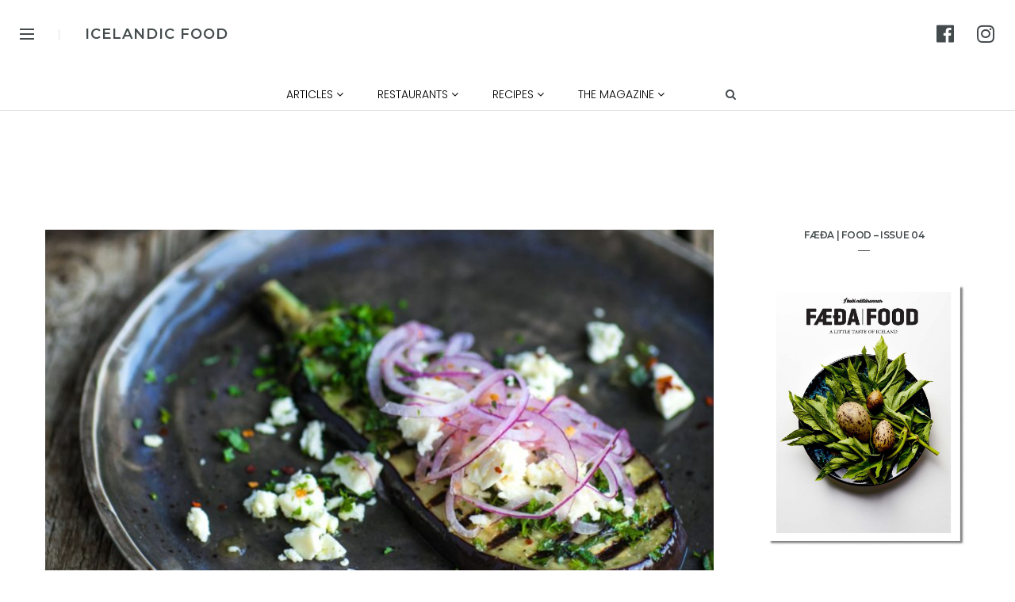

--- FILE ---
content_type: text/html; charset=UTF-8
request_url: https://icelandicfood.is/grilled-eggplant/
body_size: 17504
content:
<br />
<b>Deprecated</b>:  The behavior of unparenthesized expressions containing both '.' and '+'/'-' will change in PHP 8: '+'/'-' will take a higher precedence in <b>/var/www/virtual/ibn.is/icelandicfood.is/htdocs/wp-content/themes/malina/framework/inc/sidebar-generator.php</b> on line <b>223</b><br />
<!DOCTYPE html>
<html lang="en-US">
<head>
	<meta charset="UTF-8">
	<meta name="description" content="Icelandic Food represents Icelandic cuisine, culture and people. You will find the best restaurants, guides, recipes and articles.">
<meta name="keywords" content="Icelandic food, Iceland, food, best Icelandic restaurants, Icelandic restaurants, Icelandic food recipes, Icelandic artisan food, Icelandic food culture, Iceland food, Icelandic food guides, food guides, Reykjavik restaurants, Reykjavik stories, Icelandic traditional food, sustainable food, green living in Iceland, green living in Reykjavik, slow food, Icelandic skyr, Icelandic lamb.">
<meta property="og:url" content="https://icelandicfood.is/grilled-eggplant/"/><meta property="og:type" content="article"/><meta property="og:title" content="Grilled Eggplant"/><meta property="og:description" content="Icelandic Food represents Icelandic cuisine, culture and people. You will find the best restaurants, guides, recipes and articles.">
<meta property="og:image" content="https://icelandicfood.is/wp-content/uploads/2020/01/Grillað-eggaldin-845x550.jpg"/><meta name="viewport" content="width=device-width, initial-scale=1.0, maximum-scale=1.0">	<link rel="profile" href="https://gmpg.org/xfn/11">
	<link rel="pingback" href="https://icelandicfood.is/xmlrpc.php">
		<title>Grilled Eggplant Recipe - ICELANDIC FOOD</title>

<!-- This site is optimized with the Yoast SEO plugin v13.4.1 - https://yoast.com/wordpress/plugins/seo/ -->
<meta name="description" content="Grilled eggplant with red onion, feta cheese, fresh mint and parsley. Although available all year round, eggplants are most delicious in summer and autumn. "/>
<meta name="robots" content="max-snippet:-1, max-image-preview:large, max-video-preview:-1"/>
<link rel="canonical" href="https://icelandicfood.is/grilled-eggplant/" />
<meta property="og:locale" content="en_US" />
<meta property="og:type" content="article" />
<meta property="og:title" content="Grilled Eggplant Recipe - ICELANDIC FOOD" />
<meta property="og:description" content="Grilled eggplant with red onion, feta cheese, fresh mint and parsley. Although available all year round, eggplants are most delicious in summer and autumn. " />
<meta property="og:url" content="https://icelandicfood.is/grilled-eggplant/" />
<meta property="og:site_name" content="ICELANDIC FOOD" />
<meta property="article:tag" content="Dagný Rós Ásmundsdóttir" />
<meta property="article:tag" content="Eggplant" />
<meta property="article:tag" content="ISSUE 04" />
<meta property="article:section" content="Vegetarian" />
<meta property="article:published_time" content="2020-01-31T13:35:32+00:00" />
<meta property="article:modified_time" content="2020-04-13T18:21:16+00:00" />
<meta property="og:updated_time" content="2020-04-13T18:21:16+00:00" />
<meta property="og:image" content="https://icelandicfood.is/wp-content/uploads/2020/01/Grillað-eggaldin-1170x730.jpg" />
<meta property="og:image:secure_url" content="https://icelandicfood.is/wp-content/uploads/2020/01/Grillað-eggaldin-1170x730.jpg" />
<meta property="og:image:width" content="1170" />
<meta property="og:image:height" content="730" />
<meta name="twitter:card" content="summary_large_image" />
<meta name="twitter:description" content="Grilled eggplant with red onion, feta cheese, fresh mint and parsley. Although available all year round, eggplants are most delicious in summer and autumn. " />
<meta name="twitter:title" content="Grilled Eggplant Recipe - ICELANDIC FOOD" />
<meta name="twitter:image" content="https://icelandicfood.is/wp-content/uploads/2020/01/Grillað-eggaldin.jpg" />
<script type='application/ld+json' class='yoast-schema-graph yoast-schema-graph--main'>{"@context":"https://schema.org","@graph":[{"@type":"WebSite","@id":"https://icelandicfood.is/#website","url":"https://icelandicfood.is/","name":"ICELANDIC FOOD","inLanguage":"en-US","description":"Icelandic food is a website about Icelandic food culture, people and stories.","potentialAction":[{"@type":"SearchAction","target":"https://icelandicfood.is/?s={search_term_string}","query-input":"required name=search_term_string"}]},{"@type":"ImageObject","@id":"https://icelandicfood.is/grilled-eggplant/#primaryimage","inLanguage":"en-US","url":"https://icelandicfood.is/wp-content/uploads/2020/01/Grilla\u00f0-eggaldin.jpg","width":3310,"height":3713,"caption":"Grilled Eggplant"},{"@type":"WebPage","@id":"https://icelandicfood.is/grilled-eggplant/#webpage","url":"https://icelandicfood.is/grilled-eggplant/","name":"Grilled Eggplant Recipe - ICELANDIC FOOD","isPartOf":{"@id":"https://icelandicfood.is/#website"},"inLanguage":"en-US","primaryImageOfPage":{"@id":"https://icelandicfood.is/grilled-eggplant/#primaryimage"},"datePublished":"2020-01-31T13:35:32+00:00","dateModified":"2020-04-13T18:21:16+00:00","author":{"@id":"https://icelandicfood.is/#/schema/person/a69110738b7bd714d2b0a0b62d8d1ce7"},"description":"Grilled eggplant with red onion, feta cheese, fresh mint and parsley. Although available all year round, eggplants are most delicious in summer and autumn.\u00a0","potentialAction":[{"@type":"ReadAction","target":["https://icelandicfood.is/grilled-eggplant/"]}]},{"@type":["Person"],"@id":"https://icelandicfood.is/#/schema/person/a69110738b7bd714d2b0a0b62d8d1ce7","name":"magga","image":{"@type":"ImageObject","@id":"https://icelandicfood.is/#authorlogo","inLanguage":"en-US","url":"https://secure.gravatar.com/avatar/4b286953d3278acadc46431fae1c8725?s=96&d=mm&r=g","caption":"magga"},"sameAs":[]}]}</script>
<!-- / Yoast SEO plugin. -->

<link rel='dns-prefetch' href='//fonts.googleapis.com' />
<link rel='dns-prefetch' href='//s.w.org' />
<link rel="alternate" type="application/rss+xml" title="ICELANDIC FOOD &raquo; Feed" href="https://icelandicfood.is/feed/" />
<link rel="alternate" type="application/rss+xml" title="ICELANDIC FOOD &raquo; Comments Feed" href="https://icelandicfood.is/comments/feed/" />
		<!-- This site uses the Google Analytics by MonsterInsights plugin v8.16 - Using Analytics tracking - https://www.monsterinsights.com/ -->
							<script src="//www.googletagmanager.com/gtag/js?id=UA-154552256-1"  data-cfasync="false" data-wpfc-render="false" type="text/javascript" async></script>
			<script data-cfasync="false" data-wpfc-render="false" type="text/javascript">
				var mi_version = '8.16';
				var mi_track_user = true;
				var mi_no_track_reason = '';
				
								var disableStrs = [
															'ga-disable-UA-154552256-1',
									];

				/* Function to detect opted out users */
				function __gtagTrackerIsOptedOut() {
					for (var index = 0; index < disableStrs.length; index++) {
						if (document.cookie.indexOf(disableStrs[index] + '=true') > -1) {
							return true;
						}
					}

					return false;
				}

				/* Disable tracking if the opt-out cookie exists. */
				if (__gtagTrackerIsOptedOut()) {
					for (var index = 0; index < disableStrs.length; index++) {
						window[disableStrs[index]] = true;
					}
				}

				/* Opt-out function */
				function __gtagTrackerOptout() {
					for (var index = 0; index < disableStrs.length; index++) {
						document.cookie = disableStrs[index] + '=true; expires=Thu, 31 Dec 2099 23:59:59 UTC; path=/';
						window[disableStrs[index]] = true;
					}
				}

				if ('undefined' === typeof gaOptout) {
					function gaOptout() {
						__gtagTrackerOptout();
					}
				}
								window.dataLayer = window.dataLayer || [];

				window.MonsterInsightsDualTracker = {
					helpers: {},
					trackers: {},
				};
				if (mi_track_user) {
					function __gtagDataLayer() {
						dataLayer.push(arguments);
					}

					function __gtagTracker(type, name, parameters) {
						if (!parameters) {
							parameters = {};
						}

						if (parameters.send_to) {
							__gtagDataLayer.apply(null, arguments);
							return;
						}

						if (type === 'event') {
							
														parameters.send_to = monsterinsights_frontend.ua;
							__gtagDataLayer(type, name, parameters);
													} else {
							__gtagDataLayer.apply(null, arguments);
						}
					}

					__gtagTracker('js', new Date());
					__gtagTracker('set', {
						'developer_id.dZGIzZG': true,
											});
															__gtagTracker('config', 'UA-154552256-1', {"forceSSL":"true","link_attribution":"true"} );
										window.gtag = __gtagTracker;										(function () {
						/* https://developers.google.com/analytics/devguides/collection/analyticsjs/ */
						/* ga and __gaTracker compatibility shim. */
						var noopfn = function () {
							return null;
						};
						var newtracker = function () {
							return new Tracker();
						};
						var Tracker = function () {
							return null;
						};
						var p = Tracker.prototype;
						p.get = noopfn;
						p.set = noopfn;
						p.send = function () {
							var args = Array.prototype.slice.call(arguments);
							args.unshift('send');
							__gaTracker.apply(null, args);
						};
						var __gaTracker = function () {
							var len = arguments.length;
							if (len === 0) {
								return;
							}
							var f = arguments[len - 1];
							if (typeof f !== 'object' || f === null || typeof f.hitCallback !== 'function') {
								if ('send' === arguments[0]) {
									var hitConverted, hitObject = false, action;
									if ('event' === arguments[1]) {
										if ('undefined' !== typeof arguments[3]) {
											hitObject = {
												'eventAction': arguments[3],
												'eventCategory': arguments[2],
												'eventLabel': arguments[4],
												'value': arguments[5] ? arguments[5] : 1,
											}
										}
									}
									if ('pageview' === arguments[1]) {
										if ('undefined' !== typeof arguments[2]) {
											hitObject = {
												'eventAction': 'page_view',
												'page_path': arguments[2],
											}
										}
									}
									if (typeof arguments[2] === 'object') {
										hitObject = arguments[2];
									}
									if (typeof arguments[5] === 'object') {
										Object.assign(hitObject, arguments[5]);
									}
									if ('undefined' !== typeof arguments[1].hitType) {
										hitObject = arguments[1];
										if ('pageview' === hitObject.hitType) {
											hitObject.eventAction = 'page_view';
										}
									}
									if (hitObject) {
										action = 'timing' === arguments[1].hitType ? 'timing_complete' : hitObject.eventAction;
										hitConverted = mapArgs(hitObject);
										__gtagTracker('event', action, hitConverted);
									}
								}
								return;
							}

							function mapArgs(args) {
								var arg, hit = {};
								var gaMap = {
									'eventCategory': 'event_category',
									'eventAction': 'event_action',
									'eventLabel': 'event_label',
									'eventValue': 'event_value',
									'nonInteraction': 'non_interaction',
									'timingCategory': 'event_category',
									'timingVar': 'name',
									'timingValue': 'value',
									'timingLabel': 'event_label',
									'page': 'page_path',
									'location': 'page_location',
									'title': 'page_title',
								};
								for (arg in args) {
																		if (!(!args.hasOwnProperty(arg) || !gaMap.hasOwnProperty(arg))) {
										hit[gaMap[arg]] = args[arg];
									} else {
										hit[arg] = args[arg];
									}
								}
								return hit;
							}

							try {
								f.hitCallback();
							} catch (ex) {
							}
						};
						__gaTracker.create = newtracker;
						__gaTracker.getByName = newtracker;
						__gaTracker.getAll = function () {
							return [];
						};
						__gaTracker.remove = noopfn;
						__gaTracker.loaded = true;
						window['__gaTracker'] = __gaTracker;
					})();
									} else {
										console.log("");
					(function () {
						function __gtagTracker() {
							return null;
						}

						window['__gtagTracker'] = __gtagTracker;
						window['gtag'] = __gtagTracker;
					})();
									}
			</script>
				<!-- / Google Analytics by MonsterInsights -->
				<script type="text/javascript">
			window._wpemojiSettings = {"baseUrl":"https:\/\/s.w.org\/images\/core\/emoji\/12.0.0-1\/72x72\/","ext":".png","svgUrl":"https:\/\/s.w.org\/images\/core\/emoji\/12.0.0-1\/svg\/","svgExt":".svg","source":{"concatemoji":"https:\/\/icelandicfood.is\/wp-includes\/js\/wp-emoji-release.min.js?ver=5.4.18"}};
			/*! This file is auto-generated */
			!function(e,a,t){var n,r,o,i=a.createElement("canvas"),p=i.getContext&&i.getContext("2d");function s(e,t){var a=String.fromCharCode;p.clearRect(0,0,i.width,i.height),p.fillText(a.apply(this,e),0,0);e=i.toDataURL();return p.clearRect(0,0,i.width,i.height),p.fillText(a.apply(this,t),0,0),e===i.toDataURL()}function c(e){var t=a.createElement("script");t.src=e,t.defer=t.type="text/javascript",a.getElementsByTagName("head")[0].appendChild(t)}for(o=Array("flag","emoji"),t.supports={everything:!0,everythingExceptFlag:!0},r=0;r<o.length;r++)t.supports[o[r]]=function(e){if(!p||!p.fillText)return!1;switch(p.textBaseline="top",p.font="600 32px Arial",e){case"flag":return s([127987,65039,8205,9895,65039],[127987,65039,8203,9895,65039])?!1:!s([55356,56826,55356,56819],[55356,56826,8203,55356,56819])&&!s([55356,57332,56128,56423,56128,56418,56128,56421,56128,56430,56128,56423,56128,56447],[55356,57332,8203,56128,56423,8203,56128,56418,8203,56128,56421,8203,56128,56430,8203,56128,56423,8203,56128,56447]);case"emoji":return!s([55357,56424,55356,57342,8205,55358,56605,8205,55357,56424,55356,57340],[55357,56424,55356,57342,8203,55358,56605,8203,55357,56424,55356,57340])}return!1}(o[r]),t.supports.everything=t.supports.everything&&t.supports[o[r]],"flag"!==o[r]&&(t.supports.everythingExceptFlag=t.supports.everythingExceptFlag&&t.supports[o[r]]);t.supports.everythingExceptFlag=t.supports.everythingExceptFlag&&!t.supports.flag,t.DOMReady=!1,t.readyCallback=function(){t.DOMReady=!0},t.supports.everything||(n=function(){t.readyCallback()},a.addEventListener?(a.addEventListener("DOMContentLoaded",n,!1),e.addEventListener("load",n,!1)):(e.attachEvent("onload",n),a.attachEvent("onreadystatechange",function(){"complete"===a.readyState&&t.readyCallback()})),(n=t.source||{}).concatemoji?c(n.concatemoji):n.wpemoji&&n.twemoji&&(c(n.twemoji),c(n.wpemoji)))}(window,document,window._wpemojiSettings);
		</script>
		<style type="text/css">
img.wp-smiley,
img.emoji {
	display: inline !important;
	border: none !important;
	box-shadow: none !important;
	height: 1em !important;
	width: 1em !important;
	margin: 0 .07em !important;
	vertical-align: -0.1em !important;
	background: none !important;
	padding: 0 !important;
}
</style>
	<link rel='stylesheet' id='malina-font-awesome-css'  href='https://icelandicfood.is/wp-content/themes/malina/framework/fonts/font-awesome/css/all.min.css?ver=5.8.1' type='text/css' media='all' />
<link rel='stylesheet' id='line-awesome-css'  href='https://icelandicfood.is/wp-content/themes/malina/framework/fonts/line-awesome/css/line-awesome.min.css?ver=1.0' type='text/css' media='all' />
<link rel='stylesheet' id='dlmenu-css'  href='https://icelandicfood.is/wp-content/themes/malina/css/dlmenu.css?ver=1.0' type='text/css' media='all' />
<link rel='stylesheet' id='malina-basic-css'  href='https://icelandicfood.is/wp-content/themes/malina/css/basic.css?ver=1.0' type='text/css' media='all' />
<link rel='stylesheet' id='malina-skeleton-css'  href='https://icelandicfood.is/wp-content/themes/malina/css/grid.css?ver=1' type='text/css' media='all' />
<link rel='stylesheet' id='image-lightbox-css'  href='https://icelandicfood.is/wp-content/themes/malina/css/imageLightbox.min.css?ver=1.0' type='text/css' media='all' />
<link rel='stylesheet' id='malina-stylesheet-css'  href='https://icelandicfood.is/wp-content/themes/malina/style.css?ver=1.0' type='text/css' media='all' />
<style id='malina-stylesheet-inline-css' type='text/css'>
body {font-family:'Roboto'; font-size:16px; line-height:28px; color:#444b4d;}body {padding-top:1px; padding-right:0px; padding-bottom:0px; padding-left:0px;}#content .has-regular-font-size {font-size:16px;} a {color:#444b4d;}a:hover,.meta-categories a:hover {color:#1c1d1f;}#header {background-color:rgba(255,255,255,1);border-bottom:0px solid #ffffff;border-color:#ffffff;}#header-main {border-top:0px solid #ffffff;}#header.header8 .container:not(.header-fullwidth) #navigation-block {border-bottom:0px solid #ffffff;}#header.header8 .container.header-fullwidth {border-bottom:0px solid #ffffff;}#header.header4 > .container > .span12 #navigation-block {border-color:#ffffff !important;}#header.header-scrolled,.header-top.fixed-nav {border-bottom-color:#ffffff !important;background-color:rgba(255,255,255,1);}#mobile-header {background-color:#ffffff;border-color:#ffffff; }#side-header,#side-header-vertical {background-color:rgba(255,255,255,1);border-color:#ffffff;}#side-header {background-color:#ffffff;}#header #navigation-block {background-color:#ffffff;}#header .social-icons li a {color:#444b4d;} .menu > li > a:after,.menu > li > a:before,#navigation-block ul.wp-megamenu > li > a:after,#navigation-block ul.wp-megamenu > li > a:before {display:none !important;} .header-top {border-bottom:0px solid #ffffff;}#navigation li ul {background-color:rgba(255,255,255,1);}#mobile-header .dl-menuwrapper ul {background-color:#ffffff; }#mobile-header .dl-menuwrapper li a {background-image:linear-gradient(to right,#a5b2cd 33%,rgba(255,255,255,0) 0%);}#header.header-scrolled #navigation li ul {background-color:rgba(255,255,255,1);}#header .logo img {width:18px;}#header.header4.header-scrolled .logo img,#header.header5.header-scrolled .logo img {max-width:9px;}#header.header5.header-scrolled .menu-item-logo {max-width:69px;}#header .logo .logo_text {font-size:18px; letter-spacing:1px; color:#444b4d;}#header.header4.header-scrolled .logo .logo_text,#header.header5.header-scrolled .logo .logo_text,#header.header-custom.header-scrolled .logo .logo_text{font-size:18px;}#mobile-header .logo img {width:90px;}#mobile-header .logo .logo_text {font-size:18px;}#navigation .menu li a,#mobile-header .dl-menuwrapper li a,#wp-megamenu-main_navigation>.wpmm-nav-wrap ul.wp-megamenu>li>a {font-size:17px; font-weight:300; font-family:'Montserrat'; text-transform:uppercase; color:#444b4d;}#mobile-header .dl-menuwrapper li,#mobile-header .dl-menuwrapper button.dl-trigger,.hidden-area-button a.open-hidden-area {color:#444b4d;} .menu > li > a {padding-right:12px; padding-left:10px;}#navigation .menu li ul li a {font-family:'Montserrat'; font-weight:300; color:#444b4d;}#navigation .menu li ul li a,.wp-megamenu-wrap .wp-megamenu li .wp-megamenu-sub-menu li > a {background-image:linear-gradient(to right,#bbc4c7 40%,rgba(255,255,255,0) 0%);}input[type="submit"],.button,button[type="submit"],#content .tnp-subscription input.tnp-submit,#content .woocommerce #respond input#submit {font-family:'Montserrat'; font-size:12px; background-color:#444b4d; border-color:#ffffff; color:#ffffff; font-weight:400; border-radius:0px; letter-spacing:1px; padding:13px 32px}#latest-posts #infscr-loading div {font-family:'Montserrat'; font-size:12px; font-weight:400; letter-spacing:1px;}#footer-widgets .widget_malinasubscribe .newsletter-submit button {background-color:#444b4d; color:#ffffff;}#content .wp-block-button .wp-block-button__link {font-family:'Montserrat'; font-size:12px;font-weight:400; letter-spacing:1px; padding:13px 32px}#content .woocommerce a.added_to_cart,#content .woocommerce div.product .woocommerce-tabs ul.tabs li a,#content .woocommerce .quantity .qty,#content .woocommerce .quantity .qty-button {font-family:'Montserrat';} .post-slider-item .post-more .post-more-link,.sharebox.sharebox-sticky .share-text {font-family:'Montserrat'; font-size:12px;} .loadmore.button {background-color:#fff; border-color:#dadcdf; color:#444b4d;} .menu-button-open,.search-link .search-button {color:#444b4d;}ul#nav-mobile li > a:hover,ul#nav-mobile li.current-menu-item > a,ul#nav-mobile li.current_page_item > a,ul#nav-mobile li.current-menu-ancestor > a,#navigation .menu li > a:hover,#navigation .menu li.current-menu-item > a,#navigation .menu li.current-menu-ancestor > a,.menu-button-open:hover,.search-link .search-button:hover,#navigation .menu li ul li a:hover,#navigation .menu li ul .current-menu-item > a,#navigation .menu li ul .current-menu-ancestor > a,ul#nav-mobile li > a:hover,ul#nav-mobile li.current-menu-item > a,ul#nav-mobile li.current_page_item > a,ul#nav-mobile li.current-menu-ancestor > a,.hidden-area-button a.open-hidden-area:hover {color:#bbc4c7;}#footer-copy-block,.footer-menu .menu > li > a {font-size:14px; font-family:'Montserrat'; color:#444b4d;}#footer .social-icons li a {font-family:'Montserrat';}#footer.footer-layout-4 .social-icons li a {color:#444b4d;}#footer #footer-bottom .social-icons li a {color:#444b4d;}#footer .special-bg {background-color:#ffffff; display:none; }#footer,#footer.footer-simple {padding-top:2px; padding-bottom:40px;}#footer {background-color:#ffffff;}#footer.footer-simple {background-color:#ffffff; }#footer .social-icons li a,#footer .social-icons li a i,#footer .social-icons li a span {color:#444b4d;} .title:after {display:none !important;} .post .title.hr-sep {margin-bottom:0!important;} .title h1,.title h2,.title h3 {font-family:'Montserrat'; color:#444b4d; font-weight:400; font-size:36px; text-transform:uppercase; letter-spacing:0px;} .author-title h2 {font-family:'Montserrat'; text-transform:uppercase; letter-spacing:0px;}#navigation-block #wp-megamenu-main_navigation>.wpmm-nav-wrap ul.wp-megamenu h4.grid-post-title a,#navigation-block #wp-megamenu-main_navigation>.wpmm-nav-wrap ul.wp-megamenu h4.grid-post-title {font-family:'Montserrat' !important; letter-spacing:0px; text-transform:uppercase; font-weight:400;} .logo {font-family:'Montserrat'; font-weight:600; text-transform:uppercase;} .footer-logo {font-family:'Montserrat'; font-size:16px; font-weight:600; text-transform:uppercase; color:#444b4d;}blockquote,.woocommerce #reviews #comments ol.commentlist li .comment-text p.meta {font-family:'Montserrat';}h1,h2,h3,h4,h5,.has-drop-cap:first-letter {font-family:'Montserrat'; color:#444b4d; font-weight:400; letter-spacing:0px;} .block_title {font-family:'Montserrat'; color:#444b4d; font-weight:600; letter-spacing:-0.3px; text-transform:uppercase} .page-title h2 {font-family:'Montserrat'; font-size:12px; color:#444b4d; font-weight:600; letter-spacing:-0.3px; text-transform:uppercase} .team-member-pos {font-family:'Montserrat';} .categories-info li {font-family:'Montserrat';}#pagination.pagination_next_prev a {font-family:'Montserrat'; font-weight:400; letter-spacing:0px;} .post-slider-item .post-more.style_5 h3,.post-slider-item .post-more h3 {font-family:'Montserrat'; font-weight:400; text-transform:uppercase; letter-spacing:0px;}p.title-font {font-family:'Montserrat';}#content .woocommerce ul.products li.product .price,#content .woocommerce table.shop_table .product-subtotal span,#content .woocommerce table.shop_table .product-name a,.woocommerce table.shop_table tbody th {font-family:'Montserrat'; color:#444b4d;} .social-icons.big_icon_text li span {font-family:'Montserrat';} .woocommerce .products div.product p.price,.woocommerce .products div.product span.price {color:#444b4d !important;} .woocommerce div.product p.price,.woocommerce div.product span.price {font-family:'Montserrat' !important;} .title h2 a:hover,.title h3 a:hover,.related-item-title a:hover,.latest-blog-item-description a.title:hover,.post-slider-item .post-more.style_5 h3 a:hover {color:#bbc4c7;} .meta-categories {font-size:14px; font-family:'Montserrat'; text-transform:capitalize; color:#444b4d;} .meta-categories a:hover {color:#cccccc;} .post-meta.footer-meta > div {font-size:12px; font-family:'Montserrat'; text-transform:uppercase; color:#444b4d; letter-spacing:1px;} .herosection_text {font-family:'Montserrat';} .wpb_widgetised_column .widget h3.title,.widget-title {font-size:12px;font-weight:600; font-family:'Montserrat'; color:#444b4d; text-transform:uppercase; letter-spacing:-0.3px;}#related-posts h2,#comments #reply-title,#comments-title,.write-comment h3 {font-weight:600; font-family:'Montserrat'; color:#444b4d; text-transform:uppercase; letter-spacing:-0.3px;} .comment .author-title {font-family:'Montserrat'; color:#444b4d;} .meta-date,#latest-list-posts .post .post-meta .categories,#latest-posts .post .post-meta .categories,.meta-read,.related-meta-date,.label-date,.post-meta .post-more a span,.post-more a.post-more-button span,.tp-caption.slider-posts-desc .slider-post-meta,.slider-posts-desc .slider-post-meta,.author .comment-reply a,.pagination_post a,.pagination_post span,body.single-post .post .post-meta .meta > div {font-size:12px; font-family:'Montserrat'; text-transform:uppercase; letter-spacing:-0.3px;} .meta-date,#navigation-block #wp-megamenu-main_navigation>.wpmm-nav-wrap ul.wp-megamenu .meta-date {color:#444b4d;} .widget .latest-blog-list .post-meta-recent span {font-family:'Montserrat';} .widget .latest-blog-list .meta-categories a:hover,.post-meta .meta-tags a:hover,.author .comment-reply a:hover,.pie-top-button,#header .social-icons li a:hover,#mobile-nav .social-icons li a:hover,.widget_categories ul li a:hover,#latest-list-posts .post .post-meta .categories a:hover,.social-icons li a:hover,input[type="checkbox"]:not(:checked) + label:after,input[type="checkbox"]:checked + label:after,.category-block:hover .category-block-inner .link-icon,.author .comment-reply a,.widget_category .category-button,#content .woocommerce .product .price ins,#content .woocommerce table.shop_table .product-remove .remove:hover,.prev-post-title span,.next-post-title span,blockquote:before {color:#444b4d;}#content .woocommerce-message .button,.block-title,.list-style2 li:before,.number-list li:before,#pagination.pagination_next_prev a:hover {color:#444b4d !important;} .social-icons.big_icon_text li a:hover,.sharebox.sharebox-sticky ul li a:hover,#content .woocommerce span.onsale,.widget_malinasubscribe .newsletter-submit button,#content .woocommerce a.button,#content .woocommerce button.button,#content .woocommerce input.button,.my-cart-link .cart-contents-count,.subscribe-block .newsletter-submit button,.list-style1 li:before,#pagination .current,#pagination a:hover,.post-slider-item:hover .post-more.style_4 .post-more-inner,.meta-sharebox > i,.meta-sharebox .sharebox .social-icons li:hover,.meta-sharebox:hover > i:hover {background-color:#444b4d;} .instagram-item:hover img,input[type="text"]:focus,input[type="password"]:focus,input[type="email"]:focus,input[type="url"]:focus,input[type="tel"]:focus,input[type="number"]:focus,textarea:focus,.single-post .post.featured .title .meta-date .meta-categories a,.wp-block-pullquote blockquote,.style2,.widget_newsletterwidget,.widget_malinasubscribe,.widget_mc4wp_form_widget,#navigation .menu li ul li a:hover:before,#navigation .menu li ul .current-menu-item > a:before,#navigation .menu li ul .current-menu-ancestor > a:before,.wp-megamenu-wrap .wp-megamenu li .wp-megamenu-sub-menu li > a:hover:before,.wp-megamenu-wrap .wp-megamenu li .wp-megamenu-sub-menu li.current-menu-item > a:before,.wp-megamenu-wrap .wp-megamenu li .wp-megamenu-sub-menu li.current-menu-ancestor > a:before,#navigation-block #wp-megamenu-main_navigation>.wpmm-nav-wrap ul.wp-megamenu>li ul.wp-megamenu-sub-menu .wpmm-tab-btns li.active a:before,.search-area input#header-s,.search-area input#header-mobile-s {border-color:#444b4d;} .category-block:hover .category-block-inner::before {border-top-color:#444b4d; border-right-color:#444b4d;} .category-block:hover .category-block-inner::after {border-bottom-color:#444b4d; border-left-color:#444b4d;}#sidebar .widget.widget_socials .social-icons li a:before,.pie,#footer .social-icons li a:before,.sk-folding-cube .sk-cube:before,#back-to-top a:hover,input[type="radio"]:checked + label:after,input[type="radio"]:not(:checked) + label:after,.category-block:hover .category-block-inner .category-button,.pagination_post > span,.pagination_post a:hover span,.widget_category .category-button:hover,.woocommerce nav.woocommerce-pagination ul li a:focus,.woocommerce nav.woocommerce-pagination ul li a:hover,.woocommerce nav.woocommerce-pagination ul li span.current,.search-area form button {background-color:#444b4d !important;}
</style>
<link rel='stylesheet' id='malina-responsive-css'  href='https://icelandicfood.is/wp-content/themes/malina/css/responsive.css?ver=1.0' type='text/css' media='all' />
<link rel='stylesheet' id='wp-block-library-css'  href='https://icelandicfood.is/wp-includes/css/dist/block-library/style.min.css?ver=5.4.18' type='text/css' media='all' />
<link rel='stylesheet' id='contact-form-7-css'  href='https://icelandicfood.is/wp-content/plugins/contact-form-7/includes/css/styles.css?ver=5.1.7' type='text/css' media='all' />
<link rel='stylesheet' id='rs-plugin-settings-css'  href='https://icelandicfood.is/wp-content/plugins/revslider/public/assets/css/rs6.css?ver=6.1.5' type='text/css' media='all' />
<style id='rs-plugin-settings-inline-css' type='text/css'>
#rs-demo-id {}
</style>
<link rel='stylesheet' id='dashicons-css'  href='https://icelandicfood.is/wp-includes/css/dashicons.min.css?ver=5.4.18' type='text/css' media='all' />
<link rel='stylesheet' id='wpmm_fontawesome_css-css'  href='https://icelandicfood.is/wp-content/plugins/wp-megamenu/assets/font-awesome-4.7.0/css/font-awesome.min.css?ver=4.7.0' type='text/css' media='all' />
<link rel='stylesheet' id='wpmm_icofont_css-css'  href='https://icelandicfood.is/wp-content/plugins/wp-megamenu/assets/icofont/icofont.min.css?ver=1.0.1' type='text/css' media='all' />
<link rel='stylesheet' id='wpmm_css-css'  href='https://icelandicfood.is/wp-content/plugins/wp-megamenu/assets/css/wpmm.css?ver=1.4.2' type='text/css' media='all' />
<link rel='stylesheet' id='wp_megamenu_generated_css-css'  href='https://icelandicfood.is/wp-content/uploads/wp-megamenu/wp-megamenu.css?ver=1.4.2' type='text/css' media='all' />
<link rel='stylesheet' id='featuresbox_css-css'  href='https://icelandicfood.is/wp-content/plugins/wp-megamenu/addons/wpmm-featuresbox/wpmm-featuresbox.css?ver=1' type='text/css' media='all' />
<link rel='stylesheet' id='postgrid_css-css'  href='https://icelandicfood.is/wp-content/plugins/wp-megamenu/addons/wpmm-gridpost/wpmm-gridpost.css?ver=1' type='text/css' media='all' />
<link rel='stylesheet' id='google-fonts-malina-css'  href='//fonts.googleapis.com/css?family=Montserrat:100,100italic,200,200italic,300,300italic,400,400italic,500,500italic,600,600italic,700,700italic,800,800italic,900,900italic|Roboto:100,100italic,200,200italic,300,300italic,400,400italic,500,500italic,600,600italic,700,700italic,800,800italic,900,900italic' type='text/css' media='all' />
<link rel='stylesheet' id='owl-carousel-css'  href='https://icelandicfood.is/wp-content/themes/malina/css/owl.carousel.css?ver=2.0.0' type='text/css' media='all' />
<link rel='stylesheet' id='elementor-icons-css'  href='https://icelandicfood.is/wp-content/plugins/elementor/assets/lib/eicons/css/elementor-icons.min.css?ver=5.15.0' type='text/css' media='all' />
<link rel='stylesheet' id='elementor-frontend-legacy-css'  href='https://icelandicfood.is/wp-content/plugins/elementor/assets/css/frontend-legacy.min.css?ver=3.6.0' type='text/css' media='all' />
<link rel='stylesheet' id='elementor-frontend-css'  href='https://icelandicfood.is/wp-content/plugins/elementor/assets/css/frontend.min.css?ver=3.6.0' type='text/css' media='all' />
<link rel='stylesheet' id='elementor-post-2608-css'  href='https://icelandicfood.is/wp-content/uploads/elementor/css/post-2608.css?ver=1687958779' type='text/css' media='all' />
<link rel='stylesheet' id='elementor-global-css'  href='https://icelandicfood.is/wp-content/uploads/elementor/css/global.css?ver=1687958779' type='text/css' media='all' />
<link rel='stylesheet' id='oswald-css'  href='//fonts.googleapis.com/css?family=Oswald%3A200%2C300%2Cregular%2C500%2C600%2C700&#038;ver=1.4.2' type='text/css' media='all' />
<link rel='stylesheet' id='poppins-css'  href='//fonts.googleapis.com/css?family=Poppins%3A100%2C100italic%2C200%2C200italic%2C300%2C300italic%2Cregular%2Citalic%2C500%2C500italic%2C600%2C600italic%2C700%2C700italic%2C800%2C800italic%2C900%2C900italic&#038;ver=1.4.2' type='text/css' media='all' />
<link rel='stylesheet' id='google-fonts-1-css'  href='https://fonts.googleapis.com/css?family=Roboto%3A100%2C100italic%2C200%2C200italic%2C300%2C300italic%2C400%2C400italic%2C500%2C500italic%2C600%2C600italic%2C700%2C700italic%2C800%2C800italic%2C900%2C900italic&#038;display=auto&#038;ver=5.4.18' type='text/css' media='all' />
<script type='text/javascript' src='https://icelandicfood.is/wp-content/plugins/google-analytics-for-wordpress/assets/js/frontend-gtag.js?ver=8.16'></script>
<script data-cfasync="false" data-wpfc-render="false" type="text/javascript" id='monsterinsights-frontend-script-js-extra'>/* <![CDATA[ */
var monsterinsights_frontend = {"js_events_tracking":"true","download_extensions":"doc,pdf,ppt,zip,xls,docx,pptx,xlsx","inbound_paths":"[{\"path\":\"\\\/go\\\/\",\"label\":\"affiliate\"},{\"path\":\"\\\/recommend\\\/\",\"label\":\"affiliate\"}]","home_url":"https:\/\/icelandicfood.is","hash_tracking":"false","ua":"UA-154552256-1","v4_id":""};/* ]]> */
</script>
<script type='text/javascript' src='https://icelandicfood.is/wp-includes/js/jquery/jquery.js?ver=1.12.4-wp'></script>
<script type='text/javascript' src='https://icelandicfood.is/wp-includes/js/jquery/jquery-migrate.min.js?ver=1.4.1'></script>
<script type='text/javascript' src='https://icelandicfood.is/wp-content/plugins/revslider/public/assets/js/revolution.tools.min.js?ver=6.0'></script>
<script type='text/javascript' src='https://icelandicfood.is/wp-content/plugins/revslider/public/assets/js/rs6.min.js?ver=6.1.5'></script>
<script type='text/javascript' src='https://icelandicfood.is/wp-content/plugins/wp-megamenu/addons/wpmm-featuresbox/wpmm-featuresbox.js?ver=1'></script>
<script type='text/javascript'>
/* <![CDATA[ */
var postgrid_ajax_load = {"ajax_url":"https:\/\/icelandicfood.is\/wp-admin\/admin-ajax.php","redirecturl":"https:\/\/icelandicfood.is\/"};
/* ]]> */
</script>
<script type='text/javascript' src='https://icelandicfood.is/wp-content/plugins/wp-megamenu/addons/wpmm-gridpost/wpmm-gridpost.js?ver=1'></script>
<!--[if lt IE 9]>
<script type='text/javascript' src='https://icelandicfood.is/wp-content/themes/malina/js/html5shiv.js?ver=3.7.3'></script>
<![endif]-->
<link rel='https://api.w.org/' href='https://icelandicfood.is/wp-json/' />
<link rel="EditURI" type="application/rsd+xml" title="RSD" href="https://icelandicfood.is/xmlrpc.php?rsd" />
<link rel="wlwmanifest" type="application/wlwmanifest+xml" href="https://icelandicfood.is/wp-includes/wlwmanifest.xml" /> 
<meta name="generator" content="WordPress 5.4.18" />
<link rel='shortlink' href='https://icelandicfood.is/?p=2101' />
<link rel="alternate" type="application/json+oembed" href="https://icelandicfood.is/wp-json/oembed/1.0/embed?url=https%3A%2F%2Ficelandicfood.is%2Fgrilled-eggplant%2F" />
<link rel="alternate" type="text/xml+oembed" href="https://icelandicfood.is/wp-json/oembed/1.0/embed?url=https%3A%2F%2Ficelandicfood.is%2Fgrilled-eggplant%2F&#038;format=xml" />
<style>.wp-megamenu-wrap &gt; ul.wp-megamenu &gt; li.wpmm_mega_menu &gt; .wpmm-strees-row-container 
                        &gt; ul.wp-megamenu-sub-menu { width: 100% !important;}.wp-megamenu &gt; li.wp-megamenu-item-414.wpmm-item-fixed-width  &gt; ul.wp-megamenu-sub-menu { width: 100% !important;}.wpmm-nav-wrap ul.wp-megamenu&gt;li ul.wp-megamenu-sub-menu #wp-megamenu-item-414&gt;a { }.wpmm-nav-wrap .wp-megamenu&gt;li&gt;ul.wp-megamenu-sub-menu li#wp-megamenu-item-414&gt;a { }li#wp-megamenu-item-414&gt; ul ul ul&gt; li { width: 100%; display: inline-block;} li#wp-megamenu-item-414 a { }#wp-megamenu-item-414&gt; .wp-megamenu-sub-menu { }.wp-megamenu-wrap &gt; ul.wp-megamenu &gt; li.wpmm_mega_menu &gt; .wpmm-strees-row-container 
                        &gt; ul.wp-megamenu-sub-menu { width: 100% !important;}.wp-megamenu &gt; li.wp-megamenu-item-1150.wpmm-item-fixed-width  &gt; ul.wp-megamenu-sub-menu { width: 100% !important;}.wpmm-nav-wrap ul.wp-megamenu&gt;li ul.wp-megamenu-sub-menu #wp-megamenu-item-1150&gt;a { }.wpmm-nav-wrap .wp-megamenu&gt;li&gt;ul.wp-megamenu-sub-menu li#wp-megamenu-item-1150&gt;a { }li#wp-megamenu-item-1150&gt; ul ul ul&gt; li { width: 100%; display: inline-block;} li#wp-megamenu-item-1150 a { }#wp-megamenu-item-1150&gt; .wp-megamenu-sub-menu { }.wp-megamenu-wrap &gt; ul.wp-megamenu &gt; li.wpmm_mega_menu &gt; .wpmm-strees-row-container 
                        &gt; ul.wp-megamenu-sub-menu { width: 100% !important;}.wp-megamenu &gt; li.wp-megamenu-item-2008.wpmm-item-fixed-width  &gt; ul.wp-megamenu-sub-menu { width: 100% !important;}.wpmm-nav-wrap ul.wp-megamenu&gt;li ul.wp-megamenu-sub-menu #wp-megamenu-item-2008&gt;a { }.wpmm-nav-wrap .wp-megamenu&gt;li&gt;ul.wp-megamenu-sub-menu li#wp-megamenu-item-2008&gt;a { }li#wp-megamenu-item-2008&gt; ul ul ul&gt; li { width: 100%; display: inline-block;} li#wp-megamenu-item-2008 a { }#wp-megamenu-item-2008&gt; .wp-megamenu-sub-menu { }.wp-megamenu-wrap &gt; ul.wp-megamenu &gt; li.wpmm_mega_menu &gt; .wpmm-strees-row-container 
                        &gt; ul.wp-megamenu-sub-menu { width: 100% !important;}.wp-megamenu &gt; li.wp-megamenu-item-2013.wpmm-item-fixed-width  &gt; ul.wp-megamenu-sub-menu { width: 100% !important;}.wpmm-nav-wrap ul.wp-megamenu&gt;li ul.wp-megamenu-sub-menu #wp-megamenu-item-2013&gt;a { }.wpmm-nav-wrap .wp-megamenu&gt;li&gt;ul.wp-megamenu-sub-menu li#wp-megamenu-item-2013&gt;a { }li#wp-megamenu-item-2013&gt; ul ul ul&gt; li { width: 100%; display: inline-block;} li#wp-megamenu-item-2013 a { }#wp-megamenu-item-2013&gt; .wp-megamenu-sub-menu { }.wp-megamenu-wrap &gt; ul.wp-megamenu &gt; li.wpmm_mega_menu &gt; .wpmm-strees-row-container 
                        &gt; ul.wp-megamenu-sub-menu { width: 100% !important;}.wp-megamenu &gt; li.wp-megamenu-item-1457.wpmm-item-fixed-width  &gt; ul.wp-megamenu-sub-menu { width: 100% !important;}.wpmm-nav-wrap ul.wp-megamenu&gt;li ul.wp-megamenu-sub-menu #wp-megamenu-item-1457&gt;a { }.wpmm-nav-wrap .wp-megamenu&gt;li&gt;ul.wp-megamenu-sub-menu li#wp-megamenu-item-1457&gt;a { }li#wp-megamenu-item-1457&gt; ul ul ul&gt; li { width: 100%; display: inline-block;} li#wp-megamenu-item-1457 a { }#wp-megamenu-item-1457&gt; .wp-megamenu-sub-menu { }.wp-megamenu-wrap &gt; ul.wp-megamenu &gt; li.wpmm_mega_menu &gt; .wpmm-strees-row-container 
                        &gt; ul.wp-megamenu-sub-menu { width: 100% !important;}.wp-megamenu &gt; li.wp-megamenu-item-2127.wpmm-item-fixed-width  &gt; ul.wp-megamenu-sub-menu { width: 100% !important;}.wpmm-nav-wrap ul.wp-megamenu&gt;li ul.wp-megamenu-sub-menu #wp-megamenu-item-2127&gt;a { }.wpmm-nav-wrap .wp-megamenu&gt;li&gt;ul.wp-megamenu-sub-menu li#wp-megamenu-item-2127&gt;a { }li#wp-megamenu-item-2127&gt; ul ul ul&gt; li { width: 100%; display: inline-block;} li#wp-megamenu-item-2127 a { }#wp-megamenu-item-2127&gt; .wp-megamenu-sub-menu { }.wp-megamenu-wrap &gt; ul.wp-megamenu &gt; li.wpmm_mega_menu &gt; .wpmm-strees-row-container 
                        &gt; ul.wp-megamenu-sub-menu { width: 100% !important;}.wp-megamenu &gt; li.wp-megamenu-item-2121.wpmm-item-fixed-width  &gt; ul.wp-megamenu-sub-menu { width: 100% !important;}.wpmm-nav-wrap ul.wp-megamenu&gt;li ul.wp-megamenu-sub-menu #wp-megamenu-item-2121&gt;a { }.wpmm-nav-wrap .wp-megamenu&gt;li&gt;ul.wp-megamenu-sub-menu li#wp-megamenu-item-2121&gt;a { }li#wp-megamenu-item-2121&gt; ul ul ul&gt; li { width: 100%; display: inline-block;} li#wp-megamenu-item-2121 a { }#wp-megamenu-item-2121&gt; .wp-megamenu-sub-menu { }.wp-megamenu-wrap &gt; ul.wp-megamenu &gt; li.wpmm_mega_menu &gt; .wpmm-strees-row-container 
                        &gt; ul.wp-megamenu-sub-menu { width: 100% !important;}.wp-megamenu &gt; li.wp-megamenu-item-2132.wpmm-item-fixed-width  &gt; ul.wp-megamenu-sub-menu { width: 100% !important;}.wpmm-nav-wrap ul.wp-megamenu&gt;li ul.wp-megamenu-sub-menu #wp-megamenu-item-2132&gt;a { }.wpmm-nav-wrap .wp-megamenu&gt;li&gt;ul.wp-megamenu-sub-menu li#wp-megamenu-item-2132&gt;a { }li#wp-megamenu-item-2132&gt; ul ul ul&gt; li { width: 100%; display: inline-block;} li#wp-megamenu-item-2132 a { }#wp-megamenu-item-2132&gt; .wp-megamenu-sub-menu { }.wp-megamenu-wrap &gt; ul.wp-megamenu &gt; li.wpmm_mega_menu &gt; .wpmm-strees-row-container 
                        &gt; ul.wp-megamenu-sub-menu { width: 100% !important;}.wp-megamenu &gt; li.wp-megamenu-item-1281.wpmm-item-fixed-width  &gt; ul.wp-megamenu-sub-menu { width: 100% !important;}.wpmm-nav-wrap ul.wp-megamenu&gt;li ul.wp-megamenu-sub-menu #wp-megamenu-item-1281&gt;a { }.wpmm-nav-wrap .wp-megamenu&gt;li&gt;ul.wp-megamenu-sub-menu li#wp-megamenu-item-1281&gt;a { }li#wp-megamenu-item-1281&gt; ul ul ul&gt; li { width: 100%; display: inline-block;} li#wp-megamenu-item-1281 a { }#wp-megamenu-item-1281&gt; .wp-megamenu-sub-menu { }.wp-megamenu-wrap &gt; ul.wp-megamenu &gt; li.wpmm_mega_menu &gt; .wpmm-strees-row-container 
                        &gt; ul.wp-megamenu-sub-menu { width: 100% !important;}.wp-megamenu &gt; li.wp-megamenu-item-1285.wpmm-item-fixed-width  &gt; ul.wp-megamenu-sub-menu { width: 100% !important;}.wpmm-nav-wrap ul.wp-megamenu&gt;li ul.wp-megamenu-sub-menu #wp-megamenu-item-1285&gt;a { }.wpmm-nav-wrap .wp-megamenu&gt;li&gt;ul.wp-megamenu-sub-menu li#wp-megamenu-item-1285&gt;a { }li#wp-megamenu-item-1285&gt; ul ul ul&gt; li { width: 100%; display: inline-block;} li#wp-megamenu-item-1285 a { }#wp-megamenu-item-1285&gt; .wp-megamenu-sub-menu { }.wp-megamenu-wrap &gt; ul.wp-megamenu &gt; li.wpmm_mega_menu &gt; .wpmm-strees-row-container 
                        &gt; ul.wp-megamenu-sub-menu { width: 100% !important;}.wp-megamenu &gt; li.wp-megamenu-item-1284.wpmm-item-fixed-width  &gt; ul.wp-megamenu-sub-menu { width: 100% !important;}.wpmm-nav-wrap ul.wp-megamenu&gt;li ul.wp-megamenu-sub-menu #wp-megamenu-item-1284&gt;a { }.wpmm-nav-wrap .wp-megamenu&gt;li&gt;ul.wp-megamenu-sub-menu li#wp-megamenu-item-1284&gt;a { }li#wp-megamenu-item-1284&gt; ul ul ul&gt; li { width: 100%; display: inline-block;} li#wp-megamenu-item-1284 a { }#wp-megamenu-item-1284&gt; .wp-megamenu-sub-menu { }.wp-megamenu-wrap &gt; ul.wp-megamenu &gt; li.wpmm_mega_menu &gt; .wpmm-strees-row-container 
                        &gt; ul.wp-megamenu-sub-menu { width: 100% !important;}.wp-megamenu &gt; li.wp-megamenu-item-1283.wpmm-item-fixed-width  &gt; ul.wp-megamenu-sub-menu { width: 100% !important;}.wpmm-nav-wrap ul.wp-megamenu&gt;li ul.wp-megamenu-sub-menu #wp-megamenu-item-1283&gt;a { }.wpmm-nav-wrap .wp-megamenu&gt;li&gt;ul.wp-megamenu-sub-menu li#wp-megamenu-item-1283&gt;a { }li#wp-megamenu-item-1283&gt; ul ul ul&gt; li { width: 100%; display: inline-block;} li#wp-megamenu-item-1283 a { }#wp-megamenu-item-1283&gt; .wp-megamenu-sub-menu { }.wp-megamenu-wrap &gt; ul.wp-megamenu &gt; li.wpmm_mega_menu &gt; .wpmm-strees-row-container 
                        &gt; ul.wp-megamenu-sub-menu { width: 100% !important;}.wp-megamenu &gt; li.wp-megamenu-item-1282.wpmm-item-fixed-width  &gt; ul.wp-megamenu-sub-menu { width: 100% !important;}.wpmm-nav-wrap ul.wp-megamenu&gt;li ul.wp-megamenu-sub-menu #wp-megamenu-item-1282&gt;a { }.wpmm-nav-wrap .wp-megamenu&gt;li&gt;ul.wp-megamenu-sub-menu li#wp-megamenu-item-1282&gt;a { }li#wp-megamenu-item-1282&gt; ul ul ul&gt; li { width: 100%; display: inline-block;} li#wp-megamenu-item-1282 a { }#wp-megamenu-item-1282&gt; .wp-megamenu-sub-menu { }.wp-megamenu-wrap &gt; ul.wp-megamenu &gt; li.wpmm_mega_menu &gt; .wpmm-strees-row-container 
                        &gt; ul.wp-megamenu-sub-menu { width: 100% !important;}.wp-megamenu &gt; li.wp-megamenu-item-1464.wpmm-item-fixed-width  &gt; ul.wp-megamenu-sub-menu { width: 100% !important;}.wpmm-nav-wrap ul.wp-megamenu&gt;li ul.wp-megamenu-sub-menu #wp-megamenu-item-1464&gt;a { }.wpmm-nav-wrap .wp-megamenu&gt;li&gt;ul.wp-megamenu-sub-menu li#wp-megamenu-item-1464&gt;a { }li#wp-megamenu-item-1464&gt; ul ul ul&gt; li { width: 100%; display: inline-block;} li#wp-megamenu-item-1464 a { }#wp-megamenu-item-1464&gt; .wp-megamenu-sub-menu { }.wp-megamenu-wrap &gt; ul.wp-megamenu &gt; li.wpmm_mega_menu &gt; .wpmm-strees-row-container 
                        &gt; ul.wp-megamenu-sub-menu { width: 100% !important;}.wp-megamenu &gt; li.wp-megamenu-item-2155.wpmm-item-fixed-width  &gt; ul.wp-megamenu-sub-menu { width: 100% !important;}.wpmm-nav-wrap ul.wp-megamenu&gt;li ul.wp-megamenu-sub-menu #wp-megamenu-item-2155&gt;a { }.wpmm-nav-wrap .wp-megamenu&gt;li&gt;ul.wp-megamenu-sub-menu li#wp-megamenu-item-2155&gt;a { }li#wp-megamenu-item-2155&gt; ul ul ul&gt; li { width: 100%; display: inline-block;} li#wp-megamenu-item-2155 a { }#wp-megamenu-item-2155&gt; .wp-megamenu-sub-menu { }.wp-megamenu-wrap &gt; ul.wp-megamenu &gt; li.wpmm_mega_menu &gt; .wpmm-strees-row-container 
                        &gt; ul.wp-megamenu-sub-menu { width: 100% !important;}.wp-megamenu &gt; li.wp-megamenu-item-2157.wpmm-item-fixed-width  &gt; ul.wp-megamenu-sub-menu { width: 100% !important;}.wpmm-nav-wrap ul.wp-megamenu&gt;li ul.wp-megamenu-sub-menu #wp-megamenu-item-2157&gt;a { }.wpmm-nav-wrap .wp-megamenu&gt;li&gt;ul.wp-megamenu-sub-menu li#wp-megamenu-item-2157&gt;a { }li#wp-megamenu-item-2157&gt; ul ul ul&gt; li { width: 100%; display: inline-block;} li#wp-megamenu-item-2157 a { }#wp-megamenu-item-2157&gt; .wp-megamenu-sub-menu { }.wp-megamenu-wrap &gt; ul.wp-megamenu &gt; li.wpmm_mega_menu &gt; .wpmm-strees-row-container 
                        &gt; ul.wp-megamenu-sub-menu { width: 100% !important;}.wp-megamenu &gt; li.wp-megamenu-item-2156.wpmm-item-fixed-width  &gt; ul.wp-megamenu-sub-menu { width: 100% !important;}.wpmm-nav-wrap ul.wp-megamenu&gt;li ul.wp-megamenu-sub-menu #wp-megamenu-item-2156&gt;a { }.wpmm-nav-wrap .wp-megamenu&gt;li&gt;ul.wp-megamenu-sub-menu li#wp-megamenu-item-2156&gt;a { }li#wp-megamenu-item-2156&gt; ul ul ul&gt; li { width: 100%; display: inline-block;} li#wp-megamenu-item-2156 a { }#wp-megamenu-item-2156&gt; .wp-megamenu-sub-menu { }.wp-megamenu-wrap &gt; ul.wp-megamenu &gt; li.wpmm_mega_menu &gt; .wpmm-strees-row-container 
                        &gt; ul.wp-megamenu-sub-menu { width: 100% !important;}.wp-megamenu &gt; li.wp-megamenu-item-3058.wpmm-item-fixed-width  &gt; ul.wp-megamenu-sub-menu { width: 100% !important;}.wpmm-nav-wrap ul.wp-megamenu&gt;li ul.wp-megamenu-sub-menu #wp-megamenu-item-3058&gt;a { }.wpmm-nav-wrap .wp-megamenu&gt;li&gt;ul.wp-megamenu-sub-menu li#wp-megamenu-item-3058&gt;a { }li#wp-megamenu-item-3058&gt; ul ul ul&gt; li { width: 100%; display: inline-block;} li#wp-megamenu-item-3058 a { }#wp-megamenu-item-3058&gt; .wp-megamenu-sub-menu { }.wp-megamenu-wrap &gt; ul.wp-megamenu &gt; li.wpmm_mega_menu &gt; .wpmm-strees-row-container 
                        &gt; ul.wp-megamenu-sub-menu { width: 100% !important;}.wp-megamenu &gt; li.wp-megamenu-item-3057.wpmm-item-fixed-width  &gt; ul.wp-megamenu-sub-menu { width: 100% !important;}.wpmm-nav-wrap ul.wp-megamenu&gt;li ul.wp-megamenu-sub-menu #wp-megamenu-item-3057&gt;a { }.wpmm-nav-wrap .wp-megamenu&gt;li&gt;ul.wp-megamenu-sub-menu li#wp-megamenu-item-3057&gt;a { }li#wp-megamenu-item-3057&gt; ul ul ul&gt; li { width: 100%; display: inline-block;} li#wp-megamenu-item-3057 a { }#wp-megamenu-item-3057&gt; .wp-megamenu-sub-menu { }.wp-megamenu-wrap &gt; ul.wp-megamenu &gt; li.wpmm_mega_menu &gt; .wpmm-strees-row-container 
                        &gt; ul.wp-megamenu-sub-menu { width: 100% !important;}.wp-megamenu &gt; li.wp-megamenu-item-3056.wpmm-item-fixed-width  &gt; ul.wp-megamenu-sub-menu { width: 100% !important;}.wpmm-nav-wrap ul.wp-megamenu&gt;li ul.wp-megamenu-sub-menu #wp-megamenu-item-3056&gt;a { }.wpmm-nav-wrap .wp-megamenu&gt;li&gt;ul.wp-megamenu-sub-menu li#wp-megamenu-item-3056&gt;a { }li#wp-megamenu-item-3056&gt; ul ul ul&gt; li { width: 100%; display: inline-block;} li#wp-megamenu-item-3056 a { }#wp-megamenu-item-3056&gt; .wp-megamenu-sub-menu { }.wp-megamenu-wrap &gt; ul.wp-megamenu &gt; li.wpmm_mega_menu &gt; .wpmm-strees-row-container 
                        &gt; ul.wp-megamenu-sub-menu { width: 100% !important;}.wp-megamenu &gt; li.wp-megamenu-item-2019.wpmm-item-fixed-width  &gt; ul.wp-megamenu-sub-menu { width: 100% !important;}.wpmm-nav-wrap ul.wp-megamenu&gt;li ul.wp-megamenu-sub-menu #wp-megamenu-item-2019&gt;a { }.wpmm-nav-wrap .wp-megamenu&gt;li&gt;ul.wp-megamenu-sub-menu li#wp-megamenu-item-2019&gt;a { }li#wp-megamenu-item-2019&gt; ul ul ul&gt; li { width: 100%; display: inline-block;} li#wp-megamenu-item-2019 a { }#wp-megamenu-item-2019&gt; .wp-megamenu-sub-menu { }.wp-megamenu-wrap &gt; ul.wp-megamenu &gt; li.wpmm_mega_menu &gt; .wpmm-strees-row-container 
                        &gt; ul.wp-megamenu-sub-menu { width: 100% !important;}.wp-megamenu &gt; li.wp-megamenu-item-2120.wpmm-item-fixed-width  &gt; ul.wp-megamenu-sub-menu { width: 100% !important;}.wpmm-nav-wrap ul.wp-megamenu&gt;li ul.wp-megamenu-sub-menu #wp-megamenu-item-2120&gt;a { }.wpmm-nav-wrap .wp-megamenu&gt;li&gt;ul.wp-megamenu-sub-menu li#wp-megamenu-item-2120&gt;a { }li#wp-megamenu-item-2120&gt; ul ul ul&gt; li { width: 100%; display: inline-block;} li#wp-megamenu-item-2120 a { }#wp-megamenu-item-2120&gt; .wp-megamenu-sub-menu { }.wp-megamenu-wrap &gt; ul.wp-megamenu &gt; li.wpmm_mega_menu &gt; .wpmm-strees-row-container 
                        &gt; ul.wp-megamenu-sub-menu { width: 100% !important;}.wp-megamenu &gt; li.wp-megamenu-item-2118.wpmm-item-fixed-width  &gt; ul.wp-megamenu-sub-menu { width: 100% !important;}.wpmm-nav-wrap ul.wp-megamenu&gt;li ul.wp-megamenu-sub-menu #wp-megamenu-item-2118&gt;a { }.wpmm-nav-wrap .wp-megamenu&gt;li&gt;ul.wp-megamenu-sub-menu li#wp-megamenu-item-2118&gt;a { }li#wp-megamenu-item-2118&gt; ul ul ul&gt; li { width: 100%; display: inline-block;} li#wp-megamenu-item-2118 a { }#wp-megamenu-item-2118&gt; .wp-megamenu-sub-menu { }.wp-megamenu-wrap &gt; ul.wp-megamenu &gt; li.wpmm_mega_menu &gt; .wpmm-strees-row-container 
                        &gt; ul.wp-megamenu-sub-menu { width: 100% !important;}.wp-megamenu &gt; li.wp-megamenu-item-2119.wpmm-item-fixed-width  &gt; ul.wp-megamenu-sub-menu { width: 100% !important;}.wpmm-nav-wrap ul.wp-megamenu&gt;li ul.wp-megamenu-sub-menu #wp-megamenu-item-2119&gt;a { }.wpmm-nav-wrap .wp-megamenu&gt;li&gt;ul.wp-megamenu-sub-menu li#wp-megamenu-item-2119&gt;a { }li#wp-megamenu-item-2119&gt; ul ul ul&gt; li { width: 100%; display: inline-block;} li#wp-megamenu-item-2119 a { }#wp-megamenu-item-2119&gt; .wp-megamenu-sub-menu { }.wp-megamenu-wrap &gt; ul.wp-megamenu &gt; li.wpmm_mega_menu &gt; .wpmm-strees-row-container 
                        &gt; ul.wp-megamenu-sub-menu { width: 100% !important;}.wp-megamenu &gt; li.wp-megamenu-item-2363.wpmm-item-fixed-width  &gt; ul.wp-megamenu-sub-menu { width: 100% !important;}.wpmm-nav-wrap ul.wp-megamenu&gt;li ul.wp-megamenu-sub-menu #wp-megamenu-item-2363&gt;a { }.wpmm-nav-wrap .wp-megamenu&gt;li&gt;ul.wp-megamenu-sub-menu li#wp-megamenu-item-2363&gt;a { }li#wp-megamenu-item-2363&gt; ul ul ul&gt; li { width: 100%; display: inline-block;} li#wp-megamenu-item-2363 a { }#wp-megamenu-item-2363&gt; .wp-megamenu-sub-menu { }</style><style></style><meta name="generator" content="Powered by Slider Revolution 6.1.5 - responsive, Mobile-Friendly Slider Plugin for WordPress with comfortable drag and drop interface." />
<link rel="icon" href="https://icelandicfood.is/wp-content/uploads/2021/03/FF-Forsida-2019-smámynd-160x160.jpg" sizes="32x32" />
<link rel="icon" href="https://icelandicfood.is/wp-content/uploads/2021/03/FF-Forsida-2019-smámynd.jpg" sizes="192x192" />
<link rel="apple-touch-icon" href="https://icelandicfood.is/wp-content/uploads/2021/03/FF-Forsida-2019-smámynd.jpg" />
<meta name="msapplication-TileImage" content="https://icelandicfood.is/wp-content/uploads/2021/03/FF-Forsida-2019-smámynd.jpg" />
<script type="text/javascript">function setREVStartSize(t){try{var h,e=document.getElementById(t.c).parentNode.offsetWidth;if(e=0===e||isNaN(e)?window.innerWidth:e,t.tabw=void 0===t.tabw?0:parseInt(t.tabw),t.thumbw=void 0===t.thumbw?0:parseInt(t.thumbw),t.tabh=void 0===t.tabh?0:parseInt(t.tabh),t.thumbh=void 0===t.thumbh?0:parseInt(t.thumbh),t.tabhide=void 0===t.tabhide?0:parseInt(t.tabhide),t.thumbhide=void 0===t.thumbhide?0:parseInt(t.thumbhide),t.mh=void 0===t.mh||""==t.mh||"auto"===t.mh?0:parseInt(t.mh,0),"fullscreen"===t.layout||"fullscreen"===t.l)h=Math.max(t.mh,window.innerHeight);else{for(var i in t.gw=Array.isArray(t.gw)?t.gw:[t.gw],t.rl)void 0!==t.gw[i]&&0!==t.gw[i]||(t.gw[i]=t.gw[i-1]);for(var i in t.gh=void 0===t.el||""===t.el||Array.isArray(t.el)&&0==t.el.length?t.gh:t.el,t.gh=Array.isArray(t.gh)?t.gh:[t.gh],t.rl)void 0!==t.gh[i]&&0!==t.gh[i]||(t.gh[i]=t.gh[i-1]);var r,a=new Array(t.rl.length),n=0;for(var i in t.tabw=t.tabhide>=e?0:t.tabw,t.thumbw=t.thumbhide>=e?0:t.thumbw,t.tabh=t.tabhide>=e?0:t.tabh,t.thumbh=t.thumbhide>=e?0:t.thumbh,t.rl)a[i]=t.rl[i]<window.innerWidth?0:t.rl[i];for(var i in r=a[0],a)r>a[i]&&0<a[i]&&(r=a[i],n=i);var d=e>t.gw[n]+t.tabw+t.thumbw?1:(e-(t.tabw+t.thumbw))/t.gw[n];h=t.gh[n]*d+(t.tabh+t.thumbh)}void 0===window.rs_init_css&&(window.rs_init_css=document.head.appendChild(document.createElement("style"))),document.getElementById(t.c).height=h,window.rs_init_css.innerHTML+="#"+t.c+"_wrapper { height: "+h+"px }"}catch(t){console.log("Failure at Presize of Slider:"+t)}};</script>
		<style type="text/css" id="wp-custom-css">
			
				.page-id-108 #header-main {
	padding:0 25px;
}
#latest-posts .blog-posts .post.post-featured .title h2 {
	font-size: 24px;
	letter-spacing:1px;
}
.page-id-440 .entry h5 {
	letter-spacing:1px;
}
body.archive .post-img-block {
	margin-bottom:30px;
}

@media only screen and (max-width: 782px) {
	.shop-home-title {
		font-size:22px;
		padding-top:30px;
	}
}

#wp-megamenu-main_navigation>.wpmm-nav-wrap ul.wp-megamenu>li>a, .wp-megamenu-wrap .wpmm-nav-wrap>ul>li.wpmm-social-link.wpmm-social-link-search a, .wpmm-menu-cart .cart-icon .fa-shopping-cart, .wp-megamenu-wrap .form .submit, .wpmm-menu-cart span.cart-icon i {
	font-weight: 300;
}		</style>
		</head>

<body data-rsssl=1 class="post-template-default single single-post postid-2101 single-format-standard wp-megamenu post-layout-default header-version4 elementor-default elementor-kit-2608 elementor-page elementor-page-2101">
	
	<div id="hidden-area-widgets">
		<div class="widgets-side">
			<a href="#" class="close-button"><i class="la la-close"></i></a>
			<div id="custom_html-2" class="widget_text widget widget_custom_html"><div class="textwidget custom-html-widget"><h3 class="logo">
	<a href="/">Icelandic Food</a>
</h3></div></div><div id="text-9" class="widget widget_text"><h3 class="widget-title separator simple"><span>A LITTLE TASTE OF ICELAND</span></h3>			<div class="textwidget"><p><img class="aligncenter wp-image-3087 size-full" src="https://icelandicfood.is/wp-content/uploads/2020/04/FORSIDUR-I-R0D.jpg" alt="" width="816" height="667" /></p>
<p><font size="-1">FÆÐA | FOOD is an independent magazine focusing on Icelandic<br />
food culture and cuisine.</font></p>
</div>
		</div><div id="nav_menu-5" class="widget widget_nav_menu"><h3 class="widget-title separator simple"><span>ABOUT FÆÐA | FOOD</span></h3><div class="menu-hidden-menu-2-container"><ul id="menu-hidden-menu-2" class="menu"><li id="menu-item-3058" class="menu-item menu-item-type-post_type menu-item-object-page menu-item-3058"><a href="https://icelandicfood.is/advertise/">Advertise</a></li>
<li id="menu-item-3056" class="menu-item menu-item-type-post_type menu-item-object-page menu-item-3056"><a href="https://icelandicfood.is/contact-me/">The Team</a></li>
<li id="menu-item-3057" class="menu-item menu-item-type-post_type menu-item-object-page menu-item-3057"><a href="https://icelandicfood.is/contact/">Contact</a></li>
</ul></div></div><div id="text-6" class="widget widget_text"><h3 class="widget-title separator simple"><span>SUBSCRIBE TO OUR NEWSLETTER</span></h3>			<div class="textwidget"><p><font size="-1">
	<section id="yikes-mailchimp-container-1" class="yikes-mailchimp-container yikes-mailchimp-container-1 ">
				<form id="newsletter-1" class="yikes-easy-mc-form yikes-easy-mc-form-1  " method="POST" data-attr-form-id="1">

													<label for="yikes-easy-mc-form-1-EMAIL"  class="EMAIL-label yikes-mailchimp-field-required ">

										<!-- dictate label visibility -->
																					<span class="EMAIL-label">
												Email Address											</span>
										
										<!-- Description Above -->
										
										<input id="yikes-easy-mc-form-1-EMAIL"  name="EMAIL"  placeholder=""  class="yikes-easy-mc-email "  required="required" type="email"  value="">

										<!-- Description Below -->
										
									</label>
									
				<!-- Honeypot Trap -->
				<input type="hidden" name="yikes-mailchimp-honeypot" id="yikes-mailchimp-honeypot-1" value="">

				<!-- List ID -->
				<input type="hidden" name="yikes-mailchimp-associated-list-id" id="yikes-mailchimp-associated-list-id-1" value="fd3a4f6b58">

				<!-- The form that is being submitted! Used to display error/success messages above the correct form -->
				<input type="hidden" name="yikes-mailchimp-submitted-form" id="yikes-mailchimp-submitted-form-1" value="1">

				<!-- Submit Button -->
				<button type="submit" class="yikes-easy-mc-submit-button yikes-easy-mc-submit-button-1 btn btn-primary "> <span class="yikes-mailchimp-submit-button-span-text">Submit</span></button>				<!-- Nonce Security Check -->
				<input type="hidden" id="yikes_easy_mc_new_subscriber_1" name="yikes_easy_mc_new_subscriber" value="1e418b0451">
				<input type="hidden" name="_wp_http_referer" value="/grilled-eggplant/" />
			</form>
			<!-- Mailchimp Form generated by Easy Forms for Mailchimp v6.8.9 (https://wordpress.org/plugins/yikes-inc-easy-mailchimp-extender/) -->

			</section>
	</font></p>
</div>
		</div>		</div>
	</div>
<div id="header-main" class="fixed_header">
	<header id="header" class="header4 clearfix">
				<div class="search-area">
			<div class="container">
				<div class="span12">
					<form action="https://icelandicfood.is/" id="header-searchform" method="get">
				        <input type="text" id="header-s" name="s" value="" placeholder="Search..." autocomplete="off" />
				        <button type="submit"><i class="la la-search"></i></button>
					</form>
				</div>
			</div>
			<a href="#" class="close-search"><i class="la la-times"></i></a>
		</div>
				<div class="container header-fullwidth">
				<div class="span12">
					<div class="logo">
												<div class="hidden-area-button">
							<a href="#" class="open-hidden-area">
								<span class="line-1"></span>
								<span class="line-2"></span>
								<span class="line-3"></span>
							</a>
						</div>
																		<a href="https://icelandicfood.is/" class="logo_text">ICELANDIC FOOD											</div>
					<div  id="navigation-block">
													<nav id="wp-megamenu-main_navigation" class="wp-megamenu-wrap   wp-megamenu">
			<div class="wpmm-fullwidth-wrap"></div>
			<div class="wpmm-nav-wrap wpmm-main-wrap-main_navigation">
				<a href="javascript:;" class="wpmm_mobile_menu_btn show-close-icon"><i class="fa fa-bars"></i> Menu</a> 
					<ul id="menu-adalvalmynd" class="wp-megamenu" ><li id="wp-megamenu-item-2127" class="menu-item menu-item-type-taxonomy menu-item-object-category menu-item-has-children wp-megamenu-item-2127  wpmm_dropdown_menu  wpmm-fadeindown wpmm-submenu-right"><a href="https://icelandicfood.is/category/articles/">Articles <b class="fa fa-angle-down"></b> </a>
<ul class="wp-megamenu-sub-menu" >
	<li id="wp-megamenu-item-2129" class="menu-item menu-item-type-taxonomy menu-item-object-category wp-megamenu-item-2129 wpmm-submenu-right"><a href="https://icelandicfood.is/category/articles/food/">Food</a></li>
	<li id="wp-megamenu-item-2128" class="menu-item menu-item-type-taxonomy menu-item-object-category wp-megamenu-item-2128 wpmm-submenu-right"><a href="https://icelandicfood.is/category/articles/drink/">Drink</a></li>
	<li id="wp-megamenu-item-2131" class="menu-item menu-item-type-taxonomy menu-item-object-category wp-megamenu-item-2131 wpmm-submenu-right"><a href="https://icelandicfood.is/category/articles/stories-from-iceland/">Features</a></li>
	<li id="wp-megamenu-item-2130" class="menu-item menu-item-type-taxonomy menu-item-object-category wp-megamenu-item-2130 wpmm-submenu-right"><a href="https://icelandicfood.is/category/articles/guides/">Guides</a></li>
</ul>
</li>
<li id="wp-megamenu-item-2121" class="menu-item menu-item-type-taxonomy menu-item-object-category menu-item-has-children wp-megamenu-item-2121  wpmm_dropdown_menu  wpmm-fadeindown wpmm-submenu-right"><a href="https://icelandicfood.is/category/restaurants/">Restaurants <b class="fa fa-angle-down"></b> </a>
<ul class="wp-megamenu-sub-menu" >
	<li id="wp-megamenu-item-2125" class="menu-item menu-item-type-taxonomy menu-item-object-category wp-megamenu-item-2125 wpmm-submenu-right"><a href="https://icelandicfood.is/category/restaurants/fine-dining/">Fine Dining</a></li>
	<li id="wp-megamenu-item-2124" class="menu-item menu-item-type-taxonomy menu-item-object-category wp-megamenu-item-2124 wpmm-submenu-right"><a href="https://icelandicfood.is/category/restaurants/casual-fancy/">Casual Fancy</a></li>
	<li id="wp-megamenu-item-2126" class="menu-item menu-item-type-taxonomy menu-item-object-category wp-megamenu-item-2126 wpmm-submenu-right"><a href="https://icelandicfood.is/category/restaurants/street-food/">Street Food</a></li>
	<li id="wp-megamenu-item-2122" class="menu-item menu-item-type-taxonomy menu-item-object-category wp-megamenu-item-2122 wpmm-submenu-right"><a href="https://icelandicfood.is/category/restaurants/bar-bistro/">Bar/Bistro</a></li>
	<li id="wp-megamenu-item-2123" class="menu-item menu-item-type-taxonomy menu-item-object-category wp-megamenu-item-2123 wpmm-submenu-right"><a href="https://icelandicfood.is/category/restaurants/cafe/">Café</a></li>
</ul>
</li>
<li id="wp-megamenu-item-2132" class="menu-item menu-item-type-taxonomy menu-item-object-category current-post-ancestor menu-item-has-children wp-megamenu-item-2132  wpmm_dropdown_menu  wpmm-fadeindown wpmm-submenu-right"><a href="https://icelandicfood.is/category/recipes/">Recipes <b class="fa fa-angle-down"></b> </a>
<ul class="wp-megamenu-sub-menu" >
	<li id="wp-megamenu-item-1435" class="menu-item menu-item-type-taxonomy menu-item-object-category wp-megamenu-item-1435 wpmm-submenu-right"><a href="https://icelandicfood.is/category/recipes/old-traditional/">Traditional</a></li>
	<li id="wp-megamenu-item-1437" class="menu-item menu-item-type-taxonomy menu-item-object-category wp-megamenu-item-1437 wpmm-submenu-right"><a href="https://icelandicfood.is/category/recipes/seafood/">Seafood</a></li>
	<li id="wp-megamenu-item-1434" class="menu-item menu-item-type-taxonomy menu-item-object-category wp-megamenu-item-1434 wpmm-submenu-right"><a href="https://icelandicfood.is/category/recipes/meat/">Meat</a></li>
	<li id="wp-megamenu-item-1438" class="menu-item menu-item-type-taxonomy menu-item-object-category current-post-ancestor current-menu-parent current-post-parent wp-megamenu-item-1438 wpmm-submenu-right"><a href="https://icelandicfood.is/category/recipes/vegetarian/">Vegetarian</a></li>
	<li id="wp-megamenu-item-1436" class="menu-item menu-item-type-taxonomy menu-item-object-category wp-megamenu-item-1436 wpmm-submenu-right"><a href="https://icelandicfood.is/category/recipes/pastries/">Pastries</a></li>
	<li id="wp-megamenu-item-2249" class="menu-item menu-item-type-taxonomy menu-item-object-category wp-megamenu-item-2249 wpmm-submenu-right"><a href="https://icelandicfood.is/category/articles/drink/">Drink</a></li>
</ul>
</li>
<li id="wp-megamenu-item-1457" class="menu-item menu-item-type-post_type menu-item-object-page menu-item-has-children wp-megamenu-item-1457  wpmm_dropdown_menu  wpmm-fadeindown wpmm-submenu-right"><a href="https://icelandicfood.is/ff-magazine/">The Magazine <b class="fa fa-angle-down"></b> </a>
<ul class="wp-megamenu-sub-menu" >
	<li id="wp-megamenu-item-1458" class="menu-item menu-item-type-post_type menu-item-object-page wp-megamenu-item-1458 wpmm-submenu-right"><a href="https://icelandicfood.is/ff-magazine/">About</a></li>
	<li id="wp-megamenu-item-3029" class="menu-item menu-item-type-post_type menu-item-object-page wp-megamenu-item-3029 wpmm-submenu-right"><a href="https://icelandicfood.is/buy/">Buy</a></li>
	<li id="wp-megamenu-item-3004" class="menu-item menu-item-type-post_type menu-item-object-page wp-megamenu-item-3004 wpmm-submenu-right"><a href="https://icelandicfood.is/where-to-find-us/">Where to find us</a></li>
	<li id="wp-megamenu-item-1464" class="menu-item menu-item-type-post_type menu-item-object-page wp-megamenu-item-1464 wpmm-submenu-right"><a href="https://icelandicfood.is/advertise/">Advertise</a></li>
</ul>
</li>
<li id="wp-megamenu-item-" class="wpmm-social-link wpmm-social-link- wpmm-social-index-0 wp-megamenu-item-  wpmm_dropdown_menu  wpmm-fadeindown wpmm-submenu-right"><a target="_blank" ><i class=""></i></a></li>
</ul>
			</div>


			
		    
		</nav>								<div class="search-link">
									<a href="javascript:void(0);" class="search-button"><i class="fa fa-search"></i></a>
								</div>
													
					</div>
					<div class="social-icons-block">
						<div class="social-icons"><ul class="unstyled"><li class="social-facebook"><a href="https://www.facebook.com/Icelandic-Food-103305867730786/" target="_blank" title="Facebook"><i class="fab fa-facebook-f"></i></a></li><li class="social-instagram"><a href="https://www.instagram.com/faeda_food" target="_blank" title="Instagram"><i class="fab fa-instagram"></i></a></li></ul></div>											</div>
				</div>
		</div>
	</header>
</div><div id="mobile-header-block">	
			<div class="search-area">
			<div class="container">
				<div class="span12">
					<form action="https://icelandicfood.is/" id="header-searchform-mobile" method="get">
				        <input type="text" id="header-mobile-s" name="s" value="" placeholder="Search..." autocomplete="off" />
				        <button type="submit"><i class="la la-search"></i></button>
					</form>
				</div>
			</div>
			<a href="#" class="close-search"><i class="la la-times"></i></a>
		</div>
		<header id="mobile-header">
		<div>
			<div class="logo">
									<a href="https://icelandicfood.is/" class="logo_text">ICELANDIC FOOD</a>
							</div>
			<div id="dl-menu" class="dl-menuwrapper">
									<div class="search-link">
						<a href="javascript:void(0);" class="search-button"><i class="la la-search"></i></a>
					</div>
								<button class="dl-trigger"></button>
								
				<ul id="nav-mobile" class="dl-menu">
					<li id="menu-item-2008" class="menu-item menu-item-type-taxonomy menu-item-object-category menu-item-has-children menu-item-2008"><a href="https://icelandicfood.is/category/articles/">Articles</a>
<ul class="dl-submenu">
	<li id="menu-item-2010" class="menu-item menu-item-type-taxonomy menu-item-object-category menu-item-2010"><a href="https://icelandicfood.is/category/articles/food/">Food</a></li>
	<li id="menu-item-2009" class="menu-item menu-item-type-taxonomy menu-item-object-category menu-item-2009"><a href="https://icelandicfood.is/category/articles/drink/">Drink</a></li>
	<li id="menu-item-2012" class="menu-item menu-item-type-taxonomy menu-item-object-category menu-item-2012"><a href="https://icelandicfood.is/category/articles/stories-from-iceland/">Features</a></li>
	<li id="menu-item-2011" class="menu-item menu-item-type-taxonomy menu-item-object-category menu-item-2011"><a href="https://icelandicfood.is/category/articles/guides/">Guides</a></li>
</ul>
</li>
<li id="menu-item-2013" class="menu-item menu-item-type-taxonomy menu-item-object-category current-post-ancestor menu-item-has-children menu-item-2013"><a href="https://icelandicfood.is/category/recipes/">Recipes</a>
<ul class="dl-submenu">
	<li id="menu-item-2015" class="menu-item menu-item-type-taxonomy menu-item-object-category menu-item-2015"><a href="https://icelandicfood.is/category/recipes/old-traditional/">Traditional</a></li>
	<li id="menu-item-2017" class="menu-item menu-item-type-taxonomy menu-item-object-category menu-item-2017"><a href="https://icelandicfood.is/category/recipes/seafood/">Seafood</a></li>
	<li id="menu-item-2014" class="menu-item menu-item-type-taxonomy menu-item-object-category menu-item-2014"><a href="https://icelandicfood.is/category/recipes/meat/">Meat</a></li>
	<li id="menu-item-2018" class="menu-item menu-item-type-taxonomy menu-item-object-category current-post-ancestor current-menu-parent current-post-parent menu-item-2018"><a href="https://icelandicfood.is/category/recipes/vegetarian/">Vegetarian</a></li>
	<li id="menu-item-2016" class="menu-item menu-item-type-taxonomy menu-item-object-category menu-item-2016"><a href="https://icelandicfood.is/category/recipes/pastries/">Pastries</a></li>
	<li id="menu-item-2250" class="menu-item menu-item-type-taxonomy menu-item-object-category menu-item-2250"><a href="https://icelandicfood.is/category/recipes/drinks/">Drink</a></li>
</ul>
</li>
<li id="menu-item-2019" class="menu-item menu-item-type-taxonomy menu-item-object-category menu-item-has-children menu-item-2019"><a href="https://icelandicfood.is/category/restaurants/">Restaurants</a>
<ul class="dl-submenu">
	<li id="menu-item-2023" class="menu-item menu-item-type-taxonomy menu-item-object-category menu-item-2023"><a href="https://icelandicfood.is/category/restaurants/fine-dining/">Fine Dining</a></li>
	<li id="menu-item-2022" class="menu-item menu-item-type-taxonomy menu-item-object-category menu-item-2022"><a href="https://icelandicfood.is/category/restaurants/casual-fancy/">Casual Fancy</a></li>
	<li id="menu-item-2024" class="menu-item menu-item-type-taxonomy menu-item-object-category menu-item-2024"><a href="https://icelandicfood.is/category/restaurants/street-food/">Street Food</a></li>
	<li id="menu-item-2020" class="menu-item menu-item-type-taxonomy menu-item-object-category menu-item-2020"><a href="https://icelandicfood.is/category/restaurants/bar-bistro/">Bar/Bistro</a></li>
	<li id="menu-item-2021" class="menu-item menu-item-type-taxonomy menu-item-object-category menu-item-2021"><a href="https://icelandicfood.is/category/restaurants/cafe/">Café</a></li>
</ul>
</li>
<li id="menu-item-2120" class="menu-item menu-item-type-post_type menu-item-object-page menu-item-2120"><a href="https://icelandicfood.is/contact-me/">The Team</a></li>
<li id="menu-item-2119" class="menu-item menu-item-type-post_type menu-item-object-page menu-item-2119"><a href="https://icelandicfood.is/advertise/">Advertise</a></li>
<li id="menu-item-2363" class="menu-item menu-item-type-post_type menu-item-object-page menu-item-2363"><a href="https://icelandicfood.is/ff-magazine/">The Magazine</a></li>
<li id="menu-item-2118" class="menu-item menu-item-type-post_type menu-item-object-page menu-item-2118"><a href="https://icelandicfood.is/contact/">Contact</a></li>
				</ul>
			</div>
		</div>
	</header>
</div><div id="back-to-top"><a href="#"><i class="fa fa-angle-up"></i></a></div><div id="main">
	
			
<div id="page-wrap-blog" class="container">
	<div id="content" class="sidebar-right span9 single">
							<article class="post-2101 post type-post status-publish format-standard has-post-thumbnail hentry category-vegetarian tag-dagny-ros-asmundsdottir tag-eggplant tag-issue-04">
					<div class="post-content-container">
						
						<div class="post-content">
	<figure class="post-img"><img src="https://icelandicfood.is/wp-content/uploads/2020/01/Grillað-eggaldin-845x550.jpg" alt="Grilled Eggplant" ></figure><header class="title">
	<div class="meta-categories"><a href="https://icelandicfood.is/category/recipes/vegetarian/" rel="category tag">Vegetarian</a></div>
	<h1>Grilled Eggplant</h1>
	</header>	<div class="post-excerpt">
				<div data-elementor-type="wp-post" data-elementor-id="2101" class="elementor elementor-2101">
						<div class="elementor-inner">
				<div class="elementor-section-wrap">
									<section class="elementor-section elementor-top-section elementor-element elementor-element-700c23b4 elementor-section-boxed elementor-section-height-default elementor-section-height-default" data-id="700c23b4" data-element_type="section">
						<div class="elementor-container elementor-column-gap-default">
							<div class="elementor-row">
					<div class="elementor-column elementor-col-100 elementor-top-column elementor-element elementor-element-7fc2efc9" data-id="7fc2efc9" data-element_type="column">
			<div class="elementor-column-wrap elementor-element-populated">
							<div class="elementor-widget-wrap">
						<div class="elementor-element elementor-element-6736ee2e elementor-widget elementor-widget-text-editor" data-id="6736ee2e" data-element_type="widget" data-widget_type="text-editor.default">
				<div class="elementor-widget-container">
								<div class="elementor-text-editor elementor-clearfix">
				<p><span lang="EN-US">Eggplant can be cooked in numerous ways. This recipe comes from <a href="https://www.facebook.com/pg/dagnyros11/about/?ref=page_internal">Dagný Rós Ásmundsdóttir</a> latest cookbook &#8220;Roots &#8211; A Culinary Road Trip Around Iceland&#8221; and has a unique taste.</span></p><p><span lang="EN-US">Pick a firm eggplant with shiny skin, or as fresh as possible. Although available all year round, eggplants are the most delicious in summer and autumn. </span></p><p style="padding-left: 40px;">INGREDIENTS<br />1 eggplant<br /><span lang="EN-US">1 red onion<br /></span><span lang="EN-US">white wine vinegar<br /></span><span lang="EN-US">a handful of fresh mint and parsley<br /></span><span lang="EN-US">100 grams of feta cheese<br /></span><span lang="EN-US">chili flakes<br /></span><span lang="EN-US">olive oil<br /></span><span lang="EN-US">salt and pepper</span></p><p style="padding-left: 40px;"><span lang="EN-US">DRESSING<br /></span><span lang="EN-US">2 garlic cloves<br /></span><span lang="EN-US">juice from one lime<br /></span><span lang="EN-US">1 tsp. cumin<br /></span><span lang="EN-US">olive oil</span></p><p><span lang="EN-US">Rinse the eggplant and cut into 1 cm thick slices.<br /></span><span lang="EN-US">Cut the onion into thin slices and soak in white wine vinegar.<br /></span><span lang="EN-US">Prepare the dressing. Mix garlic, salt, pepper, lime juice, cumin, and a dash of olive oil, in a food processor until it is pureed. <br /></span><span lang="EN-US">Pencil the eggplant slices with olive oil on both sides and rub it into the meat.<br /></span><span lang="EN-US">Bake in a grill pan or on the grill for 3-5 minutes on each side. <br /></span><span lang="EN-US">Chop the parsley and sprinkle over the eggplant slices.<br /></span><span lang="EN-US">Scatter the red onion, crumbled feta cheese, and dressing over the eggplant and finish off with crushed chili flakes. </span></p><p><span lang="EN-US">Other recipes from <a href="https://www.facebook.com/pg/dagnyros11/about/?ref=page_internal">Dagný Rós Ásmundsdóttir</a> latest cookbook “Roots – A Culinary Road Trip Around Iceland”:<br /></span><a href="https://icelandicfood.is/chimichurri-cod/">Chimichurri Cod</a><br /><a href="https://icelandicfood.is/rhubarb-cocktail-a-la-gisli-from-slippurinn/">Rhubarb Cocktail</a><br /><a href="https://icelandicfood.is/icelands-best-cinnamon-rolls/">Cinnamon Rolls</a></p>					</div>
						</div>
				</div>
						</div>
					</div>
		</div>
								</div>
					</div>
		</section>
									</div>
			</div>
					</div>
			</div>
	</div>
						<div class="clear"></div>
<div class="post-meta-tags"><span class="meta-tags"><i class="fa fa-tags"></i><a href="https://icelandicfood.is/tag/dagny-ros-asmundsdottir/" rel="tag">Dagný Rós Ásmundsdóttir</a>, <a href="https://icelandicfood.is/tag/eggplant/" rel="tag">Eggplant</a>, <a href="https://icelandicfood.is/tag/issue-04/" rel="tag">ISSUE 04</a></span></div><div class="post-meta">
	<div class="meta"></div><div class="sharebox"><div class="social-icons"><ul class="unstyled"><li class="social-facebook"><a href="//www.facebook.com/sharer.php?u=https://icelandicfood.is/grilled-eggplant/&amp;t=Grilled+Eggplant" title="Share to Facebook" target="_blank"><i class="fab fa-facebook-f"></i></a></li></ul></div></div></div>					</div>
									</article>
							</div>

<div id="sidebar" class="span3 sticky">
	<div id="media_image-3" class="widget widget_media_image"><h3 class="widget-title separator simple"><span>FÆÐA | FOOD – ISSUE 04</span></h3><a href="https://icelandicfood.is/ff-magazine/"><img width="990" height="1320" src="https://icelandicfood.is/wp-content/uploads/2020/04/FF-Forsida-2019.jpg" class="image wp-image-2997  attachment-full size-full" alt="" style="max-width: 100%; height: auto;" title="FÆÐA | FOOD – ISSUE 04" srcset="https://icelandicfood.is/wp-content/uploads/2020/04/FF-Forsida-2019.jpg 990w, https://icelandicfood.is/wp-content/uploads/2020/04/FF-Forsida-2019-768x1024.jpg 768w, https://icelandicfood.is/wp-content/uploads/2020/04/FF-Forsida-2019-585x780.jpg 585w" sizes="(max-width: 990px) 100vw, 990px" /></a></div><div id="malinasubscribe-7" class="widget widget_malinasubscribe"><h3 class="widget-title separator simple"><span>SUBSCRIBE TO FÆÐA | FOOD MAILING LIST</span></h3><p class="info-text"></p>						
		<form id="newsletter-malinasubscribe-7" method="POST">				
			<div class="newsletter-form">
				<div class="newsletter-email">
					<input type="email" name="subscriber_email" placeholder="Enter Your Email">
					<input type="text" id="website" name="website"/>
				</div>
				<div class="newsletter-submit">
					<input type="text" id="message" name="message"/>
					<input type="hidden" name="malina_submit_subscription_malinasubscribe-7" value="Submit"><button type="submit" name="submit_form">Sign me up!</button>						
				</div>
			</div>
		</form>

	</div><div id="media_image-4" class="widget widget_media_image"><h3 class="widget-title separator simple"><span>HANDPICKED ICELAND APP</span></h3><a href="https://handpickediceland.is/"><img width="1088" height="1505" src="https://icelandicfood.is/wp-content/uploads/2020/05/IFHandpickedAD.jpg" class="image wp-image-3372  attachment-full size-full" alt="" style="max-width: 100%; height: auto;" title="HANDPICKED ICELAND APP" srcset="https://icelandicfood.is/wp-content/uploads/2020/05/IFHandpickedAD.jpg 1088w, https://icelandicfood.is/wp-content/uploads/2020/05/IFHandpickedAD-768x1062.jpg 768w, https://icelandicfood.is/wp-content/uploads/2020/05/IFHandpickedAD-585x809.jpg 585w" sizes="(max-width: 1088px) 100vw, 1088px" /></a></div><div id="socials-4" class="widget widget_socials">		<div class="social-icons">
			<ul class="unstyled icons">
			<li class="social-facebook"><a href="https://www.facebook.com/Icelandic-Food-103305867730786/" target="_blank" title="Facebook"><i class="fab fa-facebook-f"></i></a></li><li class="social-instagram"><a href="https://www.instagram.com/faeda_food/" target="_blank" title="Instagram"><i class="fab fa-instagram"></i></a></li>			</ul>
		</div>
		</div></div>
</div>
		
			<footer id="footer" class="footer-layout-2">
				<div class="special-bg"></div>
										<div class="container">
										<div class="span12">
											</div>
					<div class="span12">
													<div id="footer-copy-block">
								<div class="copyright-text"><div class="footer" style="color: black;width: 100%;text-align: center">
Í boði náttúrunnar  |  Elliðavatn  |  110 Reykjavík  |  Tel: 354 861 5588  |  E-mail: ibn@ibn.is
 <p style="padding: 0;margin: 0">   <a href="/subscribe">SUBSCRIBE</a>
</p></div></div>
							</div>
							
					</div>	
				</div>
						</footer>	
			<div class="clear"></div>
				</div> <!-- end boxed -->

	<link rel='stylesheet' id='yikes-inc-easy-mailchimp-public-styles-css'  href='https://icelandicfood.is/wp-content/plugins/yikes-inc-easy-mailchimp-extender/public/css/yikes-inc-easy-mailchimp-extender-public.min.css?ver=5.4.18' type='text/css' media='all' />
<link rel='stylesheet' id='magnific-popup-css'  href='https://icelandicfood.is/wp-content/plugins/malina-elements/css/magnific-popup.css?ver=1.1.0' type='text/css' media='all' />
<link rel='stylesheet' id='e-animations-css'  href='https://icelandicfood.is/wp-content/plugins/elementor/assets/lib/animations/animations.min.css?ver=3.6.0' type='text/css' media='all' />
<script type='text/javascript'>
/* <![CDATA[ */
var wpcf7 = {"apiSettings":{"root":"https:\/\/icelandicfood.is\/wp-json\/contact-form-7\/v1","namespace":"contact-form-7\/v1"}};
/* ]]> */
</script>
<script type='text/javascript' src='https://icelandicfood.is/wp-content/plugins/contact-form-7/includes/js/scripts.js?ver=5.1.7'></script>
<script type='text/javascript'>
/* <![CDATA[ */
var ajax_objects = {"ajaxurl":"https:\/\/icelandicfood.is\/wp-admin\/admin-ajax.php","redirecturl":"https:\/\/icelandicfood.is\/","loadingmessage":"Sending user info, please wait..."};
var wpmm_object = {"ajax_url":"https:\/\/icelandicfood.is\/wp-admin\/admin-ajax.php","wpmm_responsive_breakpoint":"767px","wpmm_disable_mobile":"false"};
/* ]]> */
</script>
<script type='text/javascript' src='https://icelandicfood.is/wp-content/plugins/wp-megamenu/assets/js/wpmm.js?ver=1.4.2'></script>
<script type='text/javascript' src='https://icelandicfood.is/wp-content/plugins/malina-elements/js/owl.carousel.min.js?ver=2.3.4'></script>
<script type='text/javascript' src='https://icelandicfood.is/wp-includes/js/comment-reply.min.js?ver=5.4.18'></script>
<script type='text/javascript' src='https://icelandicfood.is/wp-content/themes/malina/js/image-lightbox.min.js?ver=1.0'></script>
<script type='text/javascript' src='https://icelandicfood.is/wp-content/themes/malina/js/theia-sticky-sidebar.js?ver=1.7.0'></script>
<script type='text/javascript' src='https://icelandicfood.is/wp-content/themes/malina/js/jquery.dlmenu.js?ver=1.0.1'></script>
<script type='text/javascript' src='https://icelandicfood.is/wp-content/themes/malina/js/malina-functions.js?ver=1.0'></script>
<script type='text/javascript' src='https://icelandicfood.is/wp-includes/js/wp-embed.min.js?ver=5.4.18'></script>
<script type='text/javascript'>
/* <![CDATA[ */
var yikes_mailchimp_ajax = {"ajax_url":"https:\/\/icelandicfood.is\/wp-admin\/admin-ajax.php","page_data":"2101","interest_group_checkbox_error":"This field is required.","preloader_url":"https:\/\/icelandicfood.is\/wp-content\/plugins\/yikes-inc-easy-mailchimp-extender\/includes\/images\/ripple.svg","loading_dots":"https:\/\/icelandicfood.is\/wp-content\/plugins\/yikes-inc-easy-mailchimp-extender\/includes\/images\/bars.svg","ajax_security_nonce":"ec9ef40ae8","feedback_message_placement":"before"};
/* ]]> */
</script>
<script type='text/javascript' src='https://icelandicfood.is/wp-content/plugins/yikes-inc-easy-mailchimp-extender/public/js/yikes-mc-ajax-forms.min.js?ver=6.8.9'></script>
<script type='text/javascript'>
/* <![CDATA[ */
var form_submission_helpers = {"ajax_url":"https:\/\/icelandicfood.is\/wp-admin\/admin-ajax.php","preloader_url":"https:\/\/icelandicfood.is\/wp-admin\/images\/wpspin_light.gif","countries_with_zip":{"US":"US","GB":"GB","CA":"CA","IE":"IE","CN":"CN","IN":"IN","AU":"AU","BR":"BR","MX":"MX","IT":"IT","NZ":"NZ","JP":"JP","FR":"FR","GR":"GR","DE":"DE","NL":"NL","PT":"PT","ES":"ES"},"page_data":"2101"};
/* ]]> */
</script>
<script type='text/javascript' src='https://icelandicfood.is/wp-content/plugins/yikes-inc-easy-mailchimp-extender/public/js/form-submission-helpers.min.js?ver=6.8.9'></script>
<script type='text/javascript' src='https://icelandicfood.is/wp-content/plugins/malina-elements/js/isotope.min.js?ver=3.0.0'></script>
<script type='text/javascript' src='https://icelandicfood.is/wp-content/plugins/malina-elements/js/infinite-scroll.pkgd.min.js?ver=2.1.0'></script>
<script type='text/javascript' src='https://icelandicfood.is/wp-includes/js/imagesloaded.min.js?ver=3.2.0'></script>
<script type='text/javascript' src='https://icelandicfood.is/wp-content/plugins/malina-elements/js/jquery.magnific-popup.min.js?ver=1.1.0'></script>
<script type='text/javascript' src='https://icelandicfood.is/wp-content/plugins/elementor/assets/js/webpack.runtime.min.js?ver=3.6.0'></script>
<script type='text/javascript' src='https://icelandicfood.is/wp-content/plugins/elementor/assets/js/frontend-modules.min.js?ver=3.6.0'></script>
<script type='text/javascript' src='https://icelandicfood.is/wp-content/plugins/elementor/assets/lib/waypoints/waypoints.min.js?ver=4.0.2'></script>
<script type='text/javascript' src='https://icelandicfood.is/wp-includes/js/jquery/ui/position.min.js?ver=1.11.4'></script>
<script type='text/javascript' src='https://icelandicfood.is/wp-content/plugins/elementor/assets/lib/swiper/swiper.min.js?ver=5.3.6'></script>
<script type='text/javascript' src='https://icelandicfood.is/wp-content/plugins/elementor/assets/lib/share-link/share-link.min.js?ver=3.6.0'></script>
<script type='text/javascript' src='https://icelandicfood.is/wp-content/plugins/elementor/assets/lib/dialog/dialog.min.js?ver=4.9.0'></script>
<script type='text/javascript'>
var elementorFrontendConfig = {"environmentMode":{"edit":false,"wpPreview":false,"isScriptDebug":false},"i18n":{"shareOnFacebook":"Share on Facebook","shareOnTwitter":"Share on Twitter","pinIt":"Pin it","download":"Download","downloadImage":"Download image","fullscreen":"Fullscreen","zoom":"Zoom","share":"Share","playVideo":"Play Video","previous":"Previous","next":"Next","close":"Close"},"is_rtl":false,"breakpoints":{"xs":0,"sm":480,"md":768,"lg":1025,"xl":1440,"xxl":1600},"responsive":{"breakpoints":{"mobile":{"label":"Mobile","value":767,"default_value":767,"direction":"max","is_enabled":true},"mobile_extra":{"label":"Mobile Extra","value":880,"default_value":880,"direction":"max","is_enabled":false},"tablet":{"label":"Tablet","value":1024,"default_value":1024,"direction":"max","is_enabled":true},"tablet_extra":{"label":"Tablet Extra","value":1200,"default_value":1200,"direction":"max","is_enabled":false},"laptop":{"label":"Laptop","value":1366,"default_value":1366,"direction":"max","is_enabled":false},"widescreen":{"label":"Widescreen","value":2400,"default_value":2400,"direction":"min","is_enabled":false}}},
"version":"3.6.0","is_static":false,"experimentalFeatures":{"e_import_export":true,"e_hidden_wordpress_widgets":true,"landing-pages":true,"elements-color-picker":true,"favorite-widgets":true,"admin-top-bar":true},"urls":{"assets":"https:\/\/icelandicfood.is\/wp-content\/plugins\/elementor\/assets\/"},"settings":{"page":[],"editorPreferences":[]},"kit":{"active_breakpoints":["viewport_mobile","viewport_tablet"],"global_image_lightbox":"yes","lightbox_enable_counter":"yes","lightbox_enable_fullscreen":"yes","lightbox_enable_zoom":"yes","lightbox_enable_share":"yes","lightbox_title_src":"title","lightbox_description_src":"description"},"post":{"id":2101,"title":"Grilled%20Eggplant%20Recipe%20-%20ICELANDIC%20FOOD","excerpt":"","featuredImage":"https:\/\/icelandicfood.is\/wp-content\/uploads\/2020\/01\/Grilla\u00f0-eggaldin-1170x730.jpg"}};
</script>
<script type='text/javascript' src='https://icelandicfood.is/wp-content/plugins/elementor/assets/js/frontend.min.js?ver=3.6.0'></script>
<script type='text/javascript' src='https://icelandicfood.is/wp-content/plugins/elementor/assets/js/preloaded-modules.min.js?ver=3.6.0'></script>
	</body>
</html>

--- FILE ---
content_type: text/css
request_url: https://icelandicfood.is/wp-content/themes/malina/style.css?ver=1.0
body_size: 28477
content:
/*
Theme Name: Malina
Theme URI: https://themeforest.net/user/artstudioworks/portfolio
Description: Malina is a clean and elegant blog theme, created for people with life passion, for those who like to travel and know the power of dreams. Malina include all popular features that will help you in your storytelling.
Author: ArtstudioWorks
Author URI: https://themeforest.net/user/artstudioworks
Version: 1.6.0
Tags: one-column, two-columns, three-columns, four-columns, left-sidebar, right-sidebar, custom-background, custom-colors, featured-images, full-width-template, post-formats, rtl-language-support, theme-options, threaded-comments, translation-ready
License: GNU General Public License version 3.0
License URI: http://www.gnu.org/licenses/gpl-3.0.html
Designed by MontaukCo: http://themeforest.net/user/montaukco
Text Domain: malina

All PHP code is released under the GNU General Public Licence version 3.0
*/

/**
 * Table of Contents
 *
 * 1.0 - Typography
 * 2.0 - Elements
 *    2.1 - Header
 *    2.2 - Navigation
 *     2.2.1 - Dropdown menu
 *    2.3 Hidden side menu
 * 3.0 - Widgets
 * 4.0 - 404 page
 * 5.0 - Sidebar
 * 6.0 - Forms
 * 7.0 - Post
 *    7.1 - Post elements
 *    7.2 - Post sharebox
 *    7.3 - Single post
 *    7.4 - Recent posts section
 *    7.5 - Post comments
 *    7.6 - Post navigation
 * 8.0 - Post slider
 * 9.0 - Page scroll progress    
 * 10.0 - Footer
 * 11.0 - Gutenberg blocks
*/

/** 
 * 1.0 - Typography 
*/

body {
  background-color: #fff;
  color: #5a595c;
  font-family: 'Open Sans';
  font-size: 14px;
  line-height: 1.928em;
}
ul li {
  color: #1c1d1f;
}
h1,
h2,
h3,
h4,
h5,
h6 {
  color: #1c1d1f;
}

.post-content h1,
.post-content h2,
.post-content h3,
.post-content h4,
.post-content h5,
.post-content h6 {
  margin-bottom: 20px;
}

h1{
  font-size: 54px;
  line-height: 1.3em;
}
h2 {
  font-size: 42px;
  line-height: 1.35em;
}

h3 {
  font-size: 34px;
  line-height: 1.4em;
}

h4 {
  font-size: 26px;
  line-height: 1.45em;
}

h1.block_title {
  font-size: 34px;
}
h2.block_title {
  font-size: 30px;
}
h3.block_title {
  font-size: 24px;
}
h4.block_title {
  font-size: 20px;
}
h5.block_title {
  font-size: 14px;
}
h6.block_title {
  font-size: 11px;
}
.block_title {
  margin-bottom: 32px;
}
h1,
h2,
h3,
h4,
h5,
h6 {
  margin-bottom: 15px;
}

h5 {
  font-size: 20px;
  line-height: 1.45em;
}

h6 {
  font-size: 14px;
  line-height: 1.5em;
}

hr {
  padding-top: 7px;
  margin-top: 0;
  border: 0;
  background-image: linear-gradient(to right, #bbc4c7 40%, rgba(255,255,255,0) 0%);
  background-position: bottom;
  background-size: 7px 1px;
  background-repeat: repeat-x;
  margin-bottom: 55px;
}
hr.wp-block-separator.hr5 {
  padding-top: 20px;
  margin-top: 0;
  color: #5ac0b8;
  border-bottom: 5px solid !important; 
  background-image: none;
  margin-bottom: 39px;
}
.wp-block-separator.is-style-Solid {
  max-width: 100%;
  margin-bottom: 25px;
  border: 2px solid #2b2d30 !important;
  margin-top: 0;
  padding: 0;
}
#page-wrap-blog {
  padding: 65px 0 80px;
}
body.single-post #page-wrap-blog {
  padding-bottom: 5px;
}
.post-layout-fullwidth-alt #page-wrap-blog {
  padding: 56px 0 80px;
}
.page.page-template-default #page-wrap,
.page.page-template-page-sidebar-left #page-wrap {
  padding-top: 67px;
  padding-bottom: 40px;
}
.page-template-page-nosidebar #page-wrap {
  padding-bottom: 40px;
}
.post-layout-fullwidth #page-wrap-blog {
  padding-top: 0;
}

p {
	margin-bottom: 26px;
}
p:empty {
  margin-bottom: 0;
}

blockquote {
  font-family: "Montserrat";
  font-size: 18px;
  line-height: 28px;
  font-weight: 500;
  color: #282727;
  margin-bottom: 26px;
  position: relative;
  text-align: center;
  padding: 4px 52px 0;
}
blockquote:before {
  content: "\f14f";
  font-size: 30px;
  font-family: "LineAwesome";
  line-height: 60px;
  overflow: hidden;
  color: #ce8460;
  padding-bottom: 3px;
  display: inline-block;
}
blockquote p {
  margin-right: auto;
  margin-left: auto;
  max-width: 1140px;
  font-size: inherit;
  margin-bottom: 20px;
}
.wp-block-pullquote blockquote p:last-of-type {
  margin-bottom: 0px !important;
}
.wp-block-pullquote blockquote, .style2 {
  border: 0;
  border-left: 3px solid;
  padding: 8px 22px 8px;
  text-align: left;
  background-color: transparent;
  color: #8c8f93;
  font-weight: 600;
  font-size: 18px;
  margin-bottom: 37px;
}
.wp-block-pullquote blockquote p {
  font-size: inherit;
}
.style2:before,
.wp-block-pullquote blockquote:before {
  display: none;
}

blockquote cite {
  font-size: 11px;
  font-style: normal;
  text-transform: uppercase;
  color: #8c8f93;
  display: inline-block;
  padding-top: 10px;
  font-weight: 400;
  letter-spacing: 1px;
}
.wp-block-quote.style3 {
  border-top: 3px solid #1c1d1f;
  border-bottom: 3px solid #1c1d1f;
  font-size: 26px;
  line-height: 1.465em;
}
#content .wp-block-quote.style3 {
  padding:40px 30px 38px;
  margin-bottom: 55px;
}
#content .wp-block-quote.style3 p {
  margin-bottom: 13px;
}
.wp-block-quote.style3:before {
  display: none;
}
.wp-block-quote.style3 cite {
  font-size: 16px;
  text-transform: capitalize;
  color: #909297;
  letter-spacing: 0;
  padding-top: 0;
}
.border-bottom {
  height: 0;
  width: 100%;
  border-bottom: 1px dashed #e5e5e5;
}

.list-style1 {
  list-style: none;
  padding: 5px 0 0 17px;
}
#content .list-style1 li {
  position: relative;
  padding-left: 35px;
}
.list-style1 li:before {
  content: "";
  width: 10px;
  height: 10px;
  position: absolute;
  top: 12px;
  left:0;
  background-color:#5ac0b8;
  border-radius: 50%;
}

#content .list-style2 {
  list-style: none;
  padding: 5px 0 0 17px;
}
.list-style2 li {
  position: relative;
  padding-left: 35px;
}
.list-style2 li:before {
  content: "i";
  font-size: 10px;
  position: absolute;
  top: 9px;
  width: 12px;
  height: 12px;
  text-align: center;
  line-height: 12px;
  left:0;
  color: #5ac0b8;
  border:1px solid;
  border-radius: 50%;
}
#content .number-list {
  list-style: none;
  counter-reset: counter;
  margin-left: 0;
  padding-left: 17px;
  padding-top: 5px;
}
.number-list li {
  counter-increment: counter;
  padding-left: 35px;
  position: relative;
}
.number-list li:before {
  content: counter(counter);
  position: absolute;
  font-weight: bold;
  top: 5px;
  left:0;
  color: #5ac0b8;
}
p.title-font.has-background {
  padding: 47px 52px 45px;
}
/** 
* 2.0 Elements 
*/

/**
* 2.1 Header
*/
#header {
	border-bottom: 1px solid #e5e5e5;
  position: relative;
  z-index: 11;
}

.header-top {
  z-index: 9;
  position: relative;
}
.header-top-inner {
  max-width: 1803px;
  margin: 0 auto;
  padding: 0 15px;
  display: flex;
  flex-direction: row;
  justify-content:center;
  align-items: center;
}
.header-top-inner.container {
  max-width: 1200px;
}
.header-top .logo {
  width: 100%;
  align-self:center;
}
#side-header {
  width: 34%;
  border-right:1px solid;
  position: fixed;
  top: 0;
  bottom: 0;
  z-index: 9;
  left: 0;
}
body.header-version2 .vc_row[data-vc-full-width] {
  max-width: 100%;
  left: auto !important;
}
body.header-version2 #main {
  margin: 0 auto;
  max-width: 1270px;
}
#side-header .overlay-bg {
  position: absolute;
  top:0;
  left: 0;
  right: 0;
  bottom: 0;
  width: 100%;
  height: 100%;
  background-color: rgba(255,255,255,0.75);
  padding: 20px 40px 30px;
  display: flex;
  flex-direction:column;
  align-items:center;
  justify-content:space-between;
  overflow: auto;
}
body.header-version2 {
  padding-left: 34%;
}
#mobile-header-block {
  display: none;
  z-index: 9999;
  width: 100%;
  top: 0%;
  position: relative;
}
#mobile-header {
  background-color: #fff;
  border-bottom: 1px solid #e5e5e5;
  min-height: 55px;
}
#mobile-header > div {
    display: flex;
    align-items: center;
    position: relative;
    padding: 0px 30px;
    min-height: 55px;
}
#mobile-header .search-link {
  width: 21px;
  height: 30px;
  line-height: 32px;
}
#mobile-header .search-link a i {
  font-size: 18px;
}
.admin-bar #mobile-header-block {
  
}
#mobile-header .logo {
  float: left;
}
.button.square {
  border-radius: unset !important;
}
.widget_newsletterwidget,
.widget_malinasubscribe,
.widget_mc4wp_form_widget {
  border: 
  padding: 25px 18px 32px;
  background-image: url(images/subscribe_bg.png);
  background-repeat: no-repeat;
  background-position: 100% 8px;
  background-color: #fff;
}
.widget_malinasubscribe .widget-title.separator:after,
.widget_mc4wp_form_widget .widget-title.separator:after,
.widget_newsletterwidget .widget-title.separator:after {
  display: none;
}
.widget_malinasubscribe .widget-title.separator,
.widget_mc4wp_form_widget .widget-title.separator,
.widget_newsletterwidget .widget-title.separator {
  padding-bottom: 0;
}
.widget_mc4wp_form_widget .mc4wp-form-fields p:last-child {
  text-align: center;
}
.widget_mc4wp_form_widget .mc4wp-form-fields p:first-child label {
  display: none;
}

.widget_newsletterwidget .tnp.tnp-widget {
  position: relative;
}

.widget_newsletterwidget .tnp-widget input[type=submit] {
  background-color: transparent;
  position: absolute;
  z-index: 2;
  width: 42px;
  height: 42px;
  font-size: 0px;
  text-indent: -9999px;
  border: 0;
}
.widget_newsletterwidget .tnp-field.tnp-field-button {
  position: relative;
  background-color: #ce8460;
  width: 42px;
  height: 42px;
  position: absolute;
  bottom: 0;
  right: 0;
  margin-bottom: 0;
}
.widget_newsletterwidget .tnp-field.tnp-field-button:after {
  content: "\f2a8";
  font-family: "LineAwesome";
  font-size: 18px;
  color: #fff;
  z-index: 1;
  position: absolute;
  top: 12px;
  left: 13px;
  line-height: 1em;
}
.widget_newsletterwidget .tnp-field.tnp-field-email {
  margin-bottom: 0;
}
.widget_newsletterwidget .tnp-field.tnp-field-email label {
  display: none;
}
.widget_newsletterwidget .tnp-field.tnp-field-email input {
  padding-right: 52px !important;
  padding-left: 10px !important;
}
.subscribe-popup {
  background-color: #f5f5f5;
  position: absolute;
  padding: 25px 25px 20px;
  top: 0;
  z-index: 99;
  -webkit-box-shadow: 0 3px 10px 0 rgba(0,0,0,0.15);
  box-shadow: 0 3px 10px 0 rgba(0,0,0,0.15);
  display: none;
}
.widget_malinasubscribe .newsletter-form {
  display: flex;
}
.widget_malinasubscribe .newsletter-submit {
  width: 42px;
}
.widget_malinasubscribe .newsletter-submit button {
  background-color: #ce8460;
  z-index: 2;
  width: 42px;
  height: 42px;
  font-size: 20px;
  text-align: center;
  border: 0;
  padding: 0;
  border-radius: 0;
}
.subscribe-popup a.close-button {
  color: #1c1d1f;
  position: absolute;
  display: inline-block;
  top: 10px;
  right: 15px;
}
#footer-custom .mc4wp-form-fields {
  display: flex;
  align-items:center;
  justify-content:center;
}
.mc4wp-form-fields input[type="text"],
.mc4wp-form-fields input[type="email"] {
}
.mc4wp-form-fields button[type="submit"] {

}

.mc4wp-form-fields button[type="submit"] i {
    font-size: 18px;
    padding-left: 5px;
    margin-top: -4px;
    position: relative;
    top: 2px;
}
.subscribe-popup .mc4wp-form-fields label {
  font-family: "Montserrat";
  font-size: 11px;
  text-transform: uppercase;
  color: #1c1d1f;
  letter-spacing: 2.5px;
  margin-bottom: 10px;
  display: inline-block;
}
.header-top .subscribe-button-block,
.header-top .socials-block {
  width: 20%;
}

.logo {
  position: relative;
  z-index: 2; 
  font-family: 'Nothing You Could Do';
}
#mobile-header .logo {
  z-index: 8;
}
#header .logo {
  padding: 40px 0 35px 0;
  text-align: center; 
}
#header.header-custom .logo {
  padding: 0;
  text-align: left;
  height: 100%;
  display: flex;
  align-items: center;
}
#header.header-custom .container > .vc_row {
  margin-left: 0;
  margin-right: 0;
}
.logo .logo_text {
  font-size: 18px;
  line-height: 1.3em;
  color: #1c1d1f;
  transition:all 0.4s ease;
}
.admin-bar #side-header {
  top: 32px;
}
#side-header .logo {
  padding: 30px 0;
}

#header .logo img {
  transition:all 0.4s ease;
  max-width: 100%;
}
#header.header5 .logo img {
  transition:none;
}
#header.header4.header-scrolled .logo img,
#header.header5.header-scrolled .logo img,
#header.header-custom.header-scrolled .logo img {
  max-width: 50%;
}
#header.header5 .logo .logo_text,
#header.header4 .logo .logo_text {
  line-height: 1em;
}
#header.header4 .logo .logo_text {
  margin-bottom: 0;
}
ul li.menu-item-logo {
  padding: 0;
  line-height: 1em;
  vertical-align: middle;
}
.header-top {
  border-bottom: 1px dotted #e5e5e5;
}
#header.header8 .header-top,
#header.header8 {
  border-bottom: 0 !important;
}
#header.header8 .container:not(.header-fullwidth) #navigation-block {
  border-bottom: 4px solid #323436;
  justify-content:space-between;
}
#header.header8 #navigation-block.fixed-nav {
  padding-left: 15px;
  padding-right: 15px;
}
#header.header8 #navigation-block.fixed-nav {
    width: 100%;
    max-width: 1170px;
    margin: 0 auto;
    left: auto !important;
} 
#header.header8 .header-fullwidth #navigation-block.fixed-nav {
  left: 0 !important;
  right: 0;
}
#header.header8 .header-fullwidth #navigation-block.fixed-nav:after {
  border-bottom: inherit;
  content: "";
  height: 100%;
  position: absolute;
  left: -50%;
  right: -50%;
  top: 0;
  z-index: -1;
  background: #fff;
}
#header.header8 .search-link {
  position: static;
  top: auto;
  right: auto;
}
#header.header8 .header-top-inner {
  padding-left: 0;
  padding-right: 0;
}
#header.header8 .logo {
  padding: 49px 0 22px 0;
}
#header.header8 #navigation-block .search-and-open {
  text-align: right;
}
#header.header8 #navigation-block .search-and-open > div {
  display: inline-block;
}
#header.header8 .search-link a {
  padding: 0;
  font-size: 21px;
  display: inline-block;
  width: auto;
}
#header.header8 .menu > li > a {
    padding-top: 20px;
    padding-bottom: 30px;
}
#header.header8 .socials-block {
  position: fixed;
  top: 260px;
  left: 29px;
}
#header.header8 {
  z-index: 9988;
}
#header.header8 .socials-block li {
  display: block;
  margin:0 0 7px 0;
  line-height: 1;
  height: auto;
}
#header.header8 .socials-block li a i {
  color: inherit;
  font-size: inherit;
}
#header.header8 .socials-block li a {
  border: 1px solid #dddee0;
  background-color: #fff;
  border-radius: 100%;
  width: 44px;
  height: 44px;
  line-height: 42px;
  font-size: 15px;
  color: #1c1d1f;
  display: inline-block;
  text-align: center;
}
#header.header8 #navigation-block .hidden-area-button,
#header.header8 #navigation-block .search-and-open {
  padding-right: 0;
  width: 10%;
}
#header.header8 #navigation-block
#header.header5.fixed-nav .header-top {
  border-bottom: 0 !important;
}
#header.header8 #navigation-block #navigation {
  width: 100%;
}
#header.header4 .logo {
  text-align: left;
  padding: 34px 0 34px 0px;
  display: flex;
}
#header.header5 .menu-item-logo .logo {
  padding: 22px 30px;
}
#header.header4 > .container > .span12  {
  display: flex;
  align-items:stretch;
  position: relative;
  justify-content:space-between;
}
#header.header4 .logo,
#header.header4 .social-icons-block {
  width: 20%;
  display: flex;
  align-items:center;
}
#header.header4 .social-icons-block {
  justify-content:flex-end;
}
#header.header4 .social-icons-block > div:nth-child(2){
  padding-left: 28px;
  position: relative;
  margin-left: 28px;
}
#header.header4 .social-icons-block > div:nth-child(2):before {
  content: "";
  width: 0;
  height: 12px;
  border-right: 1px solid #e1e1e1;
  position: absolute;
  top: 50%;
  left: 0;
  margin-top: -6px;
}
#header.header4 .social-icons {
  overflow: hidden;
  height: 100%;
}
#header.header4 .social-icons ul {
  display: table;
  height: 100%;
  float: right;
}
#header.header4 .social-icons ul li {
  display: table-cell;
  vertical-align: middle;
  padding-left: 28px;
  height: auto;
  line-height: 1em;
}
#header.header4 #navigation-block {
  width: auto;
}
#header.header5 #navigation-block {
  width: 100%;
}
header#header.header6 {
    position: absolute;
    left: 0px !important;
    right: 0px !important;
    top: 0px;
    width: auto !important;
}
.admin-bar header#header.header6 {
  top: 32px;
}
.container.header-fullwidth {
  max-width: none !important;
  padding: 0 25px;
}
.container.header-fullwidth .span12 {
  padding: 0;
}
header#header.header6.fixed-nav {
  left: 0px !important;
  right: 0px !important;
}
#header.header-custom #navigation-block .wp-megamenu-wrap,
#header.header8 .wp-megamenu-wrap,
#header.header8 .wp-megamenu-wrap .wpmm-nav-wrap > ul {
  position: static;
}
#header.header-custom .container > .vc_row {
  position: relative;
}
#header.header-custom .vc_row > .vc_column_container {
  position: static;
}
#header.header4 .container #wp-megamenu-main_navigation {
  text-align: right;
  padding: 0;
  position: static;
}

#header.header5 .container #wp-megamenu-main_navigation {
  text-align: center;
  padding: 0;
  position: static;
}
#header.header4 .wp-megamenu-wrap .wpmm-nav-wrap > ul,
#header.header5 .wp-megamenu-wrap .wpmm-nav-wrap > ul,
#header.header-custom .wp-megamenu-wrap .wpmm-nav-wrap > ul {
  position: static !important;
}
#header.header4 #navigation-block,
#header.header5 #navigation-block  {
  background-color: transparent !important;
}
#header.header1 #wp-megamenu-main_navigation>.wpmm-nav-wrap ul.wp-megamenu {
    display: block !important;
}
#header.header4 #wp-megamenu-main_navigation>.wpmm-nav-wrap ul.wp-megamenu>li.wpmm_mega_menu>ul.wp-megamenu-sub-menu,
#header.header4 #wp-megamenu-main_navigation>.wpmm-nav-wrap ul.wp-megamenu>li.wpmm_dropdown_menu ul.wp-megamenu-sub-menu,
#header.header5 #wp-megamenu-main_navigation>.wpmm-nav-wrap ul.wp-megamenu>li.wpmm_mega_menu>ul.wp-megamenu-sub-menu,
#header.header5 #wp-megamenu-main_navigation>.wpmm-nav-wrap ul.wp-megamenu>li.wpmm_dropdown_menu ul.wp-megamenu-sub-menu,
#header.header-custom #wp-megamenu-main_navigation>.wpmm-nav-wrap ul.wp-megamenu>li.wpmm_mega_menu>ul.wp-megamenu-sub-menu,
#header.header-custom #wp-megamenu-main_navigation>.wpmm-nav-wrap ul.wp-megamenu>li.wpmm_dropdown_menu ul.wp-megamenu-sub-menu {
  top: 100%;
}
#header.header4 #wp-megamenu-main_navigation>.wpmm-nav-wrap ul.wp-megamenu>li.wpmm_mega_menu>ul.wp-megamenu-sub-menu ul.wp-megamenu-sub-menu,
#header.header4 #wp-megamenu-main_navigation>.wpmm-nav-wrap ul.wp-megamenu>li.wpmm_dropdown_menu ul.wp-megamenu-sub-menu ul.wp-megamenu-sub-menu,
#header.header5 #wp-megamenu-main_navigation>.wpmm-nav-wrap ul.wp-megamenu>li.wpmm_mega_menu>ul.wp-megamenu-sub-menu ul.wp-megamenu-sub-menu,
#header.header5 #wp-megamenu-main_navigation>.wpmm-nav-wrap ul.wp-megamenu>li.wpmm_dropdown_menu ul.wp-megamenu-sub-menu ul.wp-megamenu-sub-menu,
#header.header-custom #wp-megamenu-main_navigation>.wpmm-nav-wrap ul.wp-megamenu>li.wpmm_mega_menu>ul.wp-megamenu-sub-menu ul.wp-megamenu-sub-menu,
#header.header-custom #wp-megamenu-main_navigation>.wpmm-nav-wrap ul.wp-megamenu>li.wpmm_dropdown_menu ul.wp-megamenu-sub-menu ul.wp-megamenu-sub-menu {
  top: 0%;
}
#header.header4 #navigation-block ul.wp-megamenu > li > a,
#header.header4 #navigation-block ul.wp-menu > li > a {
  padding: 8px 23px 8px 20px
}

#header.header5 .menu > li,
#header.header4 .menu > li,
#header.header5 .wp-megamenu > li,
#header.header4 .wp-megamenu > li,
#header.header-custom .menu > li,
#header.header-custom .wp-megamenu > li  {
  display: table-cell;
  vertical-align: middle;
  transition: all 0.4s ease;
}

#header .fullwidth {
	padding: 0 85px;
}

#navigation .fullwidth .span12 {
  padding-left: 0;
  padding-right: 0;
}

#header-main.fixed_header.header-scrolled {
    position: fixed !important;
    z-index: 9400;
    top: 0;
    right: 0;
    left: 0;
}

#header-main:not(.fixed_header) .logo_main img {
  height: auto !important;
}

.admin-bar #header-main.fixed_header.header-scrolled {
    top: 32px;
}

.my-table {
	display: table;
	vertical-align: middle;
	width: 100%;
}

.my-tr {
	display: table-row;
}

.my-td {
	display: table-cell;
	float: none;
  vertical-align: middle;
}

.social-icons {
	overflow: hidden;
}

.social-icons .unstyled li {
	display: inline;
	display: inline-block;
	margin-right: 14px;
  color: inherit;
}
.social-icons li span {
  display: none;
}
.social-icons.big_icon_text li {
  margin: 0;
  padding: 0 15px;
  width: 20%;
  min-width: 137px;
  text-align: center;
}
.social-icons.big_icon_text li a {
  display: block;
  width: 107px;
  height: 107px;
  background-color: #fff;
  border-radius: 50%;
  text-align: center;
  color: #000;
  letter-spacing: normal;
  margin: 0 auto 20px;
  transition:all 0.4s ease;
}
.social-icons.big_icon_text li a i,
#footer .social-icons.big_icon_text li a i {
  color: inherit;
  font-size: 50px;
  line-height: 107px;
}
.social-icons.big_icon_text li a:hover {
  color: #fff;
}
.social-icons.big_icon_text li.social-facebook a:hover {
  background-color:#3b5999;
}
.social-icons.big_icon_text li.social-twitter a:hover {
  background-color:#55acee;
}
.social-icons.big_icon_text li.social-instagram a:hover {
  background-color:#e4405f;
}
.social-icons.big_icon_text li.social-linkedin a:hover {
  background-color:#0077B5;
}
.social-icons.big_icon_text li.social-youtube a:hover {
  background-color:#cd201f;
}
.social-icons.big_icon_text li span {
  display: inline-block;
  font-size: 12px;
  line-height: 20px;
  color: #fff;
  text-transform: uppercase;
  letter-spacing: 1px;
}
.social-icons .unstyled li:last-child {
  margin-right: 0;
}

#before-footer .social-icons li {
  margin: 0 18px 10px;
}

#before-footer .social-icons {
  text-align: center;
}

#back-to-top {
  position: fixed;
  bottom: 60px;
  right: 65px;
  z-index: 998;
  width: 40px;
  height: 40px;
  line-height: 36px;
  display: none;
}
#back-to-top a {
  display: inline-block;
  width: 100%;
  height: 100%;
  line-height: inherit;
  text-align: center;
  background-color: #b5b8b9;
  border:2px solid #fff;
  color: #fff;
  position: absolute;
  left: 0;
  top: 0;
  overflow: hidden;
}

#back-to-top:hover a:after {
  border-width: 3px;
}
.social-icons li a {
	color: #1d1f20;
	font-size: 11px;
  text-transform: uppercase;
  font-family: "Montserrat";
  letter-spacing: 1px;
}

.social-icons li a span {
  display: block;
}
.social-icons li a i {
  line-height: inherit;
  font-size: 12px;
}

#header .social-icons {
  text-align: right;
}

#header .social-icons li {
  height: 54px;
  line-height: 52px;
  margin-right: 28px;
}
#header .social-icons li:last-child {
  margin-right: 0;
}
#header .social-icons li a {
  color: #1f2122;
}

.social-icons li a:hover {
    color: #a5b8c0;
}
.hidden-area-button {
  display: flex;
  align-items:center;
  padding-right: 64px;
}
.header4 .hidden-area-button a:after {
  height: 13px;
  content: "";
  display: block;
  width: 0;
  border-right: 1px solid #e1e1e1;
  position: absolute;
  left: 49px;
  top: 0;
}
.hidden-area-button a.open-hidden-area {
  width: 18px;
  height: 13px;
  display: block;
  color: #6a6b6c;
  padding-bottom: 3px;
  position: relative;
}
.hidden-area-button a.open-hidden-area span {
  display: block;
  height: 0px;
  border-bottom: 2px solid;
  position: absolute;
  width: 100%;
  margin-top: -1px;
  transition:all .3s ease-out;
  opacity: 1;
  left: 0;

}
.hidden-area-button a.open-hidden-area span.line-1 {
  top: 0px;
}
.hidden-area-button a.open-hidden-area span.line-2 {
  top: 6px;
  left: 50%;
  transform:translateX(-50%);
}
.hidden-area-button a.open-hidden-area span.line-3 {
  bottom: 0px;
}
.hidden-area-button a.open-hidden-area.opened span.line-2 {
  opacity: 0;
  width: 0;
} 
.hidden-area-button a.open-hidden-area.opened span.line-1 {
  transform:rotate(45deg);
  top: 50%;
  margin-top: -2px;
}
.hidden-area-button a.open-hidden-area.opened span.line-3 {
  transform:rotate(-45deg);
  bottom: 50%;
}
#hidden-area-widgets {
  z-index: 9999;
  position: fixed;
  content: "";
  width: 100%;
  height: 100%;
  position: fixed;
  top: 0;
  bottom: 0;
  left: 0px;
  right: 0;
  background-color: rgba(29, 29, 31, 0.55);
  visibility: hidden;
  opacity:0;
  transition:opacity .5s ease-out;
}
#hidden-area-widgets .widgets-side {
  width:350px;
  z-index: 999;
  position: absolute;
  background-color: #fff;
  height: 100%;
  height: 100vh;
  padding: 90px 40px 70px;
  display: flex;
  flex-direction:column;
  box-shadow:0px 0px 10px 0px rgba(149, 161, 158, 0.7);
  opacity: 0;
  left: -150px;
  transition:all .5s ease-out;
}

#hidden-area-widgets.opened .widgets-side {
  opacity: 1;
  left: 0;
  overflow-y:auto;
}
#hidden-area-widgets.opened {
  visibility: visible;
  opacity: 1;
}
#hidden-area-widgets .logo {
  font-weight: 700;
  text-align: center;
  font-size: 18px;
  padding-bottom: 35px;
  background-image: linear-gradient(to right,#bbc4c7 40%,rgba(255,255,255,0) 0%);
  background-position: bottom;
  background-size: 7px 1px;
  background-repeat: repeat-x;
  margin-bottom: 0;
}
#hidden-area-widgets a.close-button {
  display: inline-block;
  position: absolute;
  top: 36px;
  left: 50%;
  margin-left: -12px;
  width: 24px;
  height: 24px;
  text-align: center;
  font-size: 24px;
  line-height: 1em;
}
#hidden-area-widgets .widget {
  margin-bottom: 60px;
}
#hidden-area-widgets .widgets-side .widget:last-child{
  margin-bottom: 30px;
}
#side-header-vertical .search-link {
  width: 100%;
  height: 100px;
  position: relative;
}
#header #navigation-block,
#footer-custom #navigation-block {
  display: flex;
  align-items:center;
  justify-content:flex-end;
}
#footer-custom #navigation-block,
#footer-custom .wpb_wrapper,
#header.header-custom #navigation-block,
#header.header-custom .wpb_wrapper,
#header.header-custom #navigation-block .wp-megamenu-wrap,
#header.header-custom #navigation-block .wpmm-nav-wrap.wpmm-main-wrap-main_navigation {
  height: 100%;
}
#footer-custom .vc_row-o-equal-height .wpb_wrapper,
#header.header-custom .vc_row-o-equal-height .wpb_wrapper {
  height: auto;
}
#header.header4 #navigation-block,
#header.header5 #navigation-block {
  justify-content:center;
}
#header.header4 #navigation-block {
  align-items:stretch;
}

#header .extra-container {
  width:100%;
  max-width: 1803px;
  position: relative;
  margin: 0 auto;
}
#header .search-link a {
  padding: 8px 10px;
  width: 36px;
  text-align: center;
  display: inline-block;
}
#header.header5 .search-link a {
  width: 32px;
}
#header .search-link {
  position: absolute;
  right: 2px;
  top: 12px;
}
#header.header1 .social-icons {
  text-align: left;
}
#header.header7.header1 .social-icons {
  text-align: right;
}
#header.header1 .header-top-inner .search-and-open {
  width: 20%;
  display: flex;
  justify-content:flex-end;
}
#header.header1.header7 .header-top-inner .search-and-open {
  justify-content:flex-start;
}
#header.header1 .header-top-inner .search-and-open > div:nth-child(2),
#header.header1 .header-top-inner .search-and-open > div:nth-child(3) {
  padding-left: 20px;
  margin-left: 20px;
  position: relative;
}
#header.header1 .header-top-inner .search-and-open > div:nth-child(2):before,
#header.header1 .header-top-inner .search-and-open > div:nth-child(3):before {
  height: 13px;
  content: "";
  display: block;
  width: 0;
  border-right: 1px solid #e1e1e1;
  position: absolute;
  left: 0px;
  top: 6px;
}
#header.header1 .search-and-open .my-cart-link i {
  transition:all 0.4s ease;
  font-size: 22px;
  line-height: 26px;
}
#header.header1 .header-top-inner .hidden-area-button {
  padding-right: 0;
}
#header.header1 .header-top-inner .search-link {
  position: static;
  top: auto;
  right: auto;
  
  text-align: right;
}
#header.header1 .header-top-inner .search-link a {
  display: inline-block;
  font-size: 25px;
  width: auto;
  padding: 0;
}
#header.header-custom .search-link a {
  display: inline-block;
  vertical-align: inherit;
  width: 36px;
}
#header.header-custom .search-link {
  position: relative;
  top: auto;
  right: auto;
}
#header.header5 .search-link,
#header.header4 .search-link  {
  position: relative;
  top: auto;
  right: auto;
}
#header.header5 #navigation {
  display: flex;
  justify-content:center;
}
#header.header5 #navigation .menu {
  display: block;
}

.search-area {
  position: fixed;
  z-index: 99999;
  background-color: rgba(255, 255, 255, 0.95);
  width: 100%;
  height: 100%;
  top: 0;
  left: 0;
  display: flex;
  align-items:center;
  visibility: hidden;
  opacity: 0;
  transition:all 0.4s ease-out;
}

.search-area.opened {
  visibility: visible;
  opacity: 1;
}
.search-area .close-search {
  position: absolute;
  right: 95px;
  top: 95px;
  font-size: 22px;
  color: #2c2e30;
}
.search-area input#header-s,
.search-area input#header-mobile-s {
  border: 1px solid #ce8460;
  color: #444b4d;
  font-size: 18px;
  font-weight: 400;
  padding: 17px 76px 17px 30px;
}
.search-area form {
  position: relative;
}
.search-area form button {
  background-color: #ce8460;
  width: 55px;
  height: calc(100% - 4px);
  line-height: 50px;
  position: absolute;
  right: 2px;
  top: 2px;
  font-size: 22px;
  text-align: center;
  padding: 0;
  border-radius: 0;
  border: 0;
}

.search-area #search-list {
  padding: 25px 20px 20px;
  background-color: #fff;
  z-index: 999999;
  text-align: center;
  -webkit-box-shadow: 0 2px 5px 0 rgba(3,3,3,.15);
  box-shadow: 0 2px 5px 0 rgba(3,3,3,.15);
  border: 1px solid #e8e8e8;
}

.search-area #search-list ul {
  display: flex;
  flex-wrap:wrap;
  margin-bottom: 20px;
  margin-right: -8px;
  margin-left: -8px;
}

.search-area #search-list ul li {
  width: 25%;
  padding: 5px 10px 15px;
  overflow: hidden;
}
.search-area #search-list ul li figure {
  margin-bottom: 15px;
}
.search-area #search-list ul li figure .label-date {
  top: 0;
}
.search-area #search-list ul li.post {
  text-align: center;
  margin-bottom: 0;
}
.search-area #search-list ul li.post .meta-categories {
  margin-bottom: 5px;
  display: none;
}
.search-area #search-list ul li.post .post-meta {
  justify-content:center;
}
.search-area #search-list ul li.post .extra-wrap {
  color: #222;
}
.search-area #search-list ul li figure img {
  width: 100%;
  height: auto;
}
.search-area #search-list a.button {
  color: #222;
  background-color: #fff;
}
.search-area #search-list ul li.post .title h3 {
  margin-bottom: 5px;
  font-size: 16px;
}
#side-header-vertical .search-link form {
  width: 348px;
  padding: 0px;
  position: absolute;
  left:-250px;
  transition:all 0.3s ease-in;
}
#side-header-vertical .search-link:hover form {
  left: 0;
}

#side-header-vertical input#header-s {
	border: 0;
	color: #fff;
	padding: 0px 110px 0 10px;
  margin: 0;
  height: 100px;
  line-height: 100px;
  width: 100%;
  overflow: hidden;
	background-color: #fff;
}
#side-header-vertical .search-link:hover input#header-s {
  border:1px solid #e5e6e8;
  border-left: 0;
}
#side-header-vertical .search-link:before {
  content: "";
  position: absolute;
  left: 0;
  top: 0;
  width: 99px;
  height: 1px;
  background-color: #fff;
  z-index: 9;
}
#side-header-vertical .search-link button {
  width: 98px;
  height: 98px;
  position: absolute;
  right: 1px;
  top: 1px;
  border-radius: 0;
  background-color: #fff;
  color: #16181a;
}
#side-header-vertical .search-link button i {
  font-size: 22px;
}
.overflow-hidden {
	overflow: hidden;
  position: fixed;
  left: 0;
  right: 0;
  bottom: 0;
  top: 0;
}

.admin-bar.overflow-hidden {
  top: 32px;
}

.pos-relative {
	position: relative;
}

/** 
 * 2.2 Navigation
 */

#navigation .menu {
  display: inline-block;
}
#navigation-block {
  width: 100%;
}
#header.header4 #navigation .menu,
#header.header4 #navigation-block .wp-megamenu,
#header.header-custom #navigation .menu,
#header.header-custom #navigation-block .wp-megamenu {
    display: table;
    height: 100%;
}
#header.header4 #navigation-block .wpmm-nav-wrap.wpmm-main-wrap-main_navigation {
    height: 100%;
}

#header.header5 .wpmm-nav-wrap.wpmm-main-wrap-main_navigation {
  display: flex;
  justify-content: center;
}
#header.header4 .search-link {
  display: table;
  vertical-align: middle;
  height: 100%;
}
#header .search-link a {
  display: table-cell;
  vertical-align: middle;
}
.fixed-nav {
  position: fixed !important;
  top: 0 !important;
  left: 0 !important;
  border-bottom: 1px solid #e5e5e5 !important;
  width: 100%;
  transition: height 0.4s ease-out;
}
.before-fixed-nav {
  top: -100% !important; 
}
#header.header1.fixed-nav .header-top {
  display: none;
}
#header.header1.header7.fixed-nav .header-top {
  display: block;
}
#header.header1.header7 #logo-block {
  transition:height 0.3s ease-out;
}
#header.header1.header7.fixed-nav #logo-block {
  height: 0;
  overflow: hidden;
  padding: 0;
}
.admin-bar .fixed-nav {
  top: 32px !important;
}
.header1 #navigation {
	padding: 0 15px;
  text-align: center;
}

.header1 #navigation .menu .sub-menu {
  overflow: hidden;
}
.header1 #navigation .menu li:hover .sub-menu {
  overflow: visible;
}
.menu {
	display: inline-block;
	margin: 0;
	padding: 0 15px;
	list-style: none;
}

.menu > li {
	padding: 0px;
	margin: 0px;
	display: inline-block;
}
.side-navigation .menu > li {
  display: block;
  text-align: center;
}
#footer-nav.menu {
  padding-top: 25px;
  padding-bottom: 25px;
}
#footer-nav.menu > li {
  padding: 10px 15px 5px;
}
.header2 .menu > li {
  padding: 0 20px;
}

.menu li a {
	text-decoration: none;
	color: #a29fa6;
	text-transform: uppercase;
	font-size: 12px;
	font-family: "Montserrat";
  font-weight: 400;
  letter-spacing: 1.5px;
}
#navigation.side-navigation, #side-header .socials-block {
  padding: 35px 0;
}
#side-header-vertical {
  width: 100px;
  height: 100%; 
  height: 100vh;
  background-color:#fff;
  border-right: 1px solid;
  position: fixed;
  top: 0;
  left: 0;
  z-index: 99999; 
  display: flex;
  flex-direction:column;
  justify-content:space-between;
  align-items:center;  
}
#side-header-vertical .logo {
  padding: 30px 0;
  text-align: center;
}
.admin-bar #side-header-vertical {
  top: 32px;
}
.side-bg > div {
  background-repeat: no-repeat !important;
  background-position: center top !important;
  position: static;
}
#navigation.vertical .menu > li > a {
  writing-mode: tb-rl;
  transform: rotate(-180deg);
  padding: 20px 38px;
  color: #8d9196;
  font-size: 12px;
}
#navigation.vertical .menu > li > a.my-cart-link {
  transform:rotate(-90deg);
}
#navigation-block ul.wp-megamenu .my-cart-link {
  font-size: 20px !important;
  padding: 0 !important;
  line-height: 30px !important;
}
#navigation-block ul.wp-megamenu .my-cart-link:hover {
  color: #fff !important;
}
#navigation.vertical li ul {
  left: 100%;
  top: 20px;
  background-color:#16181a;
}
#navigation.vertical .menu li ul li a {
  color: #8d9196;
}
#navigation.vertical .menu > li > a:after,
#navigation.vertical .menu > li > a:before {
  display: none !important;
}
#navigation.vertical .menu { 
    display: flex;
    flex-direction: column-reverse;
}

#navigation.vertical .menu > li {
    flex: 0 0 auto;
}
body.header-version3 {
  padding-left: 100px;
}
#navigation.side-navigation .menu li a {
  color: #5a595c;
}
.menu > li > a {
  padding: 20px 23px 20px 20px;
  display: inline-block;
}
#navigation.side-navigation .menu > li > a {
  padding: 20px 23px 20px 20px;
  position: relative;
}
#navigation-block ul.wp-megamenu > li > a {
  position: relative;
  display: inline-block;
  padding: 20px 23px 20px 20px;
}
.widget_nav_menu .menu > li > a {
  padding: 0;
}
.widget_nav_menu .menu > li > a:after,
.widget_nav_menu .menu > li > a:before {
  display: none !important;
}
.widget_nav_menu .menu > li {
  display: list-item;
}
#header .header-fullwidth #navigation-block {
  width: 100%;
  max-width: 1170px;
  position: relative;
  margin: 0 auto;
}
#header.header8 .header-fullwidth #navigation-block {
  margin: 0 auto;
  justify-content:center;
}
#header.header8 .container.header-fullwidth {
  border-bottom: 1px solid #eee;
}
.menu > li > a:after,
.menu > li > a:before,
#navigation-block ul.wp-megamenu > li > a:after,
#navigation-block ul.wp-megamenu > li > a:before {
  content: "." !important;
  height: 10px;
  width: 2px;
  line-height: 10px;
  display: block !important;
  position: absolute;
  left: -2px;
  top: 50%;
  margin-top: -9px;
  opacity: 0;
  transform:translateX(15px);
  -webkit-transition: all .3s ease;
  -moz-transition: all .3s ease;
  -ms-transition: all .3s ease;
  -o-transition: all .3s ease;
  transition: all .3s ease;
}
.menu > li > a:after,
#navigation-block ul.wp-megamenu > li > a:after {
  right: -1px;
  left: auto;
  opacity: 0;
  transform:translateX(-15px);
}
.menu > li > a:hover:after,
.menu > .current-menu-item > a:after,
.menu > .current-menu-ancestor > a:after,
#navigation-block ul.wp-megamenu > li > a:hover:after,
#navigation-block ul.wp-megamenu > li:hover > a:after,
#navigation-block ul.wp-megamenu > li.current-menu-item > a:after,
#navigation-block ul.wp-megamenu > li.current-menu-ancestor > a:after,
.menu > li > a:hover:before,
.menu > .current-menu-item > a:before,
.menu > .current-menu-ancestor > a:before,
#navigation-block ul.wp-megamenu > li > a:hover:before,
#navigation-block ul.wp-megamenu > li:hover > a:before,
#navigation-block ul.wp-megamenu > li.current-menu-item > a:before,
#navigation-block ul.wp-megamenu > li.current-menu-ancestor > a:before {
  transform:translateX(0);
  opacity: 1;
}

.menu:hover > .current-menu-item > a:after,
.menu:hover > .current-menu-ancestor > a:after,
#navigation-block ul.wp-megamenu:hover>li.current-menu-item>a:after,
#navigation-block ul.wp-megamenu:hover>li.current-menu-ancestor>a:after {
  transform:translateX(15px);
  opacity: 0;
}

.menu:hover > .current-menu-item > a:before,
.menu:hover > .current-menu-ancestor > a:before,
#navigation-block ul.wp-megamenu:hover>li.current-menu-item>a:before,
#navigation-block ul.wp-megamenu:hover>li.current-menu-ancestor>a:before {
  transform:translateX(-15px);
  opacity: 0;
}

.menu:hover > .current-menu-item:hover > a:after,
.menu:hover > .current-menu-ancestor:hover > a:after,
#navigation-block ul.wp-megamenu:hover>li.current-menu-item:hover>a:after,
#navigation-block ul.wp-megamenu:hover>li.current-menu-ancestor:hover>a:after,
.menu:hover > .current-menu-item:hover > a:before,
.menu:hover > .current-menu-ancestor:hover > a:before,
#navigation-block ul.wp-megamenu:hover>li.current-menu-item:hover>a:before,
#navigation-block ul.wp-megamenu:hover>li.current-menu-ancestor:hover>a:before {
  transform:translateX(0px);
  opacity: 1;
}
.wp-megamenu-wrap .wpmm-nav-wrap > ul.wp-megamenu > li.wpmm_dropdown_menu ul.wp-megamenu-sub-menu li {
  padding: 0 20px;
}
#navigation-block .wp-megamenu-wrap .wpmm-nav-wrap > ul.wp-megamenu > li.wpmm_dropdown_menu ul.wp-megamenu-sub-menu li > a {
  padding: 9px 0;
}
ul.wp-megamenu li ul.wp-megamenu-sub-menu .wpmm-vertical-tabs-nav ul li.active a{border: 0 !important;}
ul.wp-megamenu li ul.wp-megamenu-sub-menu .wpmm-vertical-tabs-nav ul li.active {
  background-color: #fff !important;
}

#navigation-block .wp-megamenu-wrap .wpmm-nav-wrap > ul.wp-megamenu > li.wpmm_mega_menu > ul.wp-megamenu-sub-menu > li.wpmm-row > ul.wp-megamenu-sub-menu > li {
  padding-top: 20px;
  padding-bottom: 20px;
}
.menu li > a:hover,
.menu .current-menu-item > a,
.menu .current-menu-ancestor > a {
  color: #a5b8c0;
}
/** 
 * 2.2.1 Hidden side menu
 */
#navigation-block ul.wp-megamenu li ul.wp-megamenu-sub-menu .wpmm-vertical-tabs-nav ul li {
  padding: 0 !important;
  border: 0 !important;
}
#navigation-block .wpmm-vertical-tabs-content {
  padding: 13px 25px 14px 15px !important;
}
#navigation-block .wpmm-vertical-tabs-nav {
    max-width: 16.411%;
    width: auto;
    border-right: 0;
}
#navigation-block .wpmm-vertical-tabs-content {
  width: 83.589%;
}
#navigation-block ul.wp-megamenu li ul.wp-megamenu-sub-menu .wpmm-vertical-tabs-nav ul {
  padding:14px 0;
}
#navigation-block #wp-megamenu-main_navigation>.wpmm-nav-wrap ul.wp-megamenu>li ul.wp-megamenu-sub-menu .wpmm-tab-btns li a {
  font-size: 11px;
  text-transform: uppercase;
  letter-spacing: 1px;
  padding: 9px 25px;
  text-align: left;
  border: 0 !important;
}
#navigation-block .wpmm-grid-post-img {
  height: 161px;
}
#navigation-block #wp-megamenu-main_navigation>.wpmm-nav-wrap ul.wp-megamenu h4.grid-post-title a {
  padding: 0 !important;
  
}
#navigation-block #wp-megamenu-main_navigation>.wpmm-nav-wrap ul.wp-megamenu h4.grid-post-title,
#navigation-block #wp-megamenu-main_navigation>.wpmm-nav-wrap ul.wp-megamenu h4.grid-post-title a {
  margin: 0;
  text-align: center;
  font-weight: normal;
  padding-top: 20px; 
  font-family: 'Montserrat' !important;
  letter-spacing: 0px;
  font-size: 14px;
  line-height: 1.4em;
}
#navigation-block #wp-megamenu-main_navigation>.wpmm-nav-wrap ul.wp-megamenu>li ul.wp-megamenu-sub-menu .wpmm-tab-btns li a:before {
  border-color: transparent;
}

#navigation-block #wp-megamenu-main_navigation>.wpmm-nav-wrap ul.wp-megamenu .meta-date {
  color: #9e9e9e;
  margin-bottom: 0;
  font-size: 11px;
  padding-top: 5px;
}
.wp-megamenu .wpmm-grid-post-content {
  margin-bottom: 12px;
}
#navigation-block .menu-item,
#navigation-block .menu-item .wpmm-row {
  padding-top: 0 !important;
  padding-bottom: 0 !important;
}
#navigation ul {
  -webkit-font-smoothing:antialiased;
    list-style: none;
    margin: 0;
    padding: 0;
}

#navigation li {
  padding: 0px;
  margin: 0px;
  position: relative;
    
}

#navigation li ul li {
  max-height: 0;
  height: auto;
  padding: 0;
    -webkit-transition: all .25s ease;
       -moz-transition: all .25s ease;
        -ms-transition: all .25s ease;
         -o-transition: all .25s ease;
            transition: all .25s ease;
}

#navigation li ul {
    padding:5px 0px; 
    float: left;
    background-color: #ffffff;
    left: 5px;
    opacity: 0;
    position: absolute;
    top: 100%;
    visibility: hidden;
    text-align: left;
    z-index: 1;
    -webkit-box-shadow: 0 3px 6px 0 rgba(0,0,0,0.15);
    box-shadow: 0 3px 6px 0 rgba(0,0,0,0.15);
    -webkit-transition: all .3s ease;
       -moz-transition: all .3s ease;
        -ms-transition: all .3s ease;
         -o-transition: all .3s ease;
            transition: all .3s ease;
    
}
#navigation.side-navigation li ul {
  left: 0;
  padding: 0;
}
#navigation.side-navigation li ul li {
  padding: 0 20px;
}
#navigation.side-navigation li:hover > ul ul {
    top: 100%;
    border-top: 1px solid #a29fa6;
    margin-left: 0;
}
#navigation-block .wp-megamenu li.menu-item > .wp-megamenu-sub-menu {
  -webkit-box-shadow: 0 3px 6px 0 rgba(0,0,0,0.15);
  box-shadow: 0 3px 6px 0 rgba(0,0,0,0.15);
}
#navigation ul ul ul {
  top: 0%;
  left: 100%;
  margin-left: 1px;
}

#navigation li:hover > ul {
    opacity: 1;
    visibility: visible;
}

#navigation li:hover > ul li {
  max-height: 100%;
}

#navigation li:hover > ul ul {
    top: 0%;
}

#navigation li ul li {
    float: none;
    min-width: 206px;
    margin: 0;
    padding: 0 20px;
}
.wp-megamenu-wrap .wp-megamenu li .wp-megamenu-sub-menu li {
  padding: 0;
}
#mobile-header #dl-menu {
    display: flex !important;
    justify-content: flex-end;
    align-items: center;
    padding-right: 20px;
}
#mobile-header .dl-menuwrapper li a {
  border: 0;
  background-image: linear-gradient(to right, #bbc4c7 40%, rgba(255,255,255,0) 0%);
  background-position: top;
  background-size: 7px 1px;
  background-repeat: repeat-x;
}
#mobile-header .dl-menuwrapper li.dl-back > a {
  background-color:transparent;
}
#mobile-header .dl-menuwrapper li.dl-back:after {
  color:inherit;
}
#mobile-header .dl-menuwrapper .dl-menu {
  border-bottom: 0;
}
#navigation .menu li ul li a,
.wp-megamenu-wrap .wp-megamenu li .wp-megamenu-sub-menu li > a {
  color: #1c1d1f;
  font-weight: 300;
  display: block;
  min-height: 40px;
  padding: 9px 0;
  height: auto;
  line-height: 22px !important;
  text-transform: none;
  font-size: 12px;
  background-image: linear-gradient(to right, #bbc4c7 40%, rgba(255,255,255,0) 0%);
  background-position: bottom;
  background-size: 7px 1px;
  background-repeat: repeat-x;
  max-width: 176px;
  letter-spacing: normal;
  margin-bottom: 0;
  font-weight: normal !important;
}
#navigation .menu li ul li.menu-item-has-children:after,
.wp-megamenu .wp-megamenu-sub-menu li.menu-item-has-children:after {
  content: "\f112";
  position: absolute;
  right: 20px;
  font-family: "LineAwesome";
  font-size: 13px;
  position: absolute;
  right: 18px;
  top: 6px;
}
.wp-megamenu .wp-megamenu-sub-menu li.menu-item-has-children:after {
  right: 20px;
  top: 5px;
}
.wp-megamenu-wrap .wp-megamenu > li > .wp-megamenu-sub-menu > li > a {
  padding: 9px 0 !important;
}
#navigation .menu li ul li a:before,
.wp-megamenu-wrap .wp-megamenu li .wp-megamenu-sub-menu li > a:before {
  content: "";
  width: 1px;
  height: 100%;
  border-left: 2px solid transparent;
  position: absolute;
  left: 0px;
  top: 0;
}
#navigation-block #wp-megamenu-main_navigation>.wpmm-nav-wrap .wp-megamenu>li>ul.wp-megamenu-sub-menu li.wpmm-type-widget>a {
  height: 40px;
  text-transform: none;
  font-size: 13px;
  background-image: linear-gradient(to right, #bbc4c7 40%, rgba(255,255,255,0) 0%);
  background-position: bottom;
  background-size: 7px 1px;
  background-repeat: repeat-x;
  max-width: 176px;
  letter-spacing: normal;
  white-space: nowrap;
  overflow: hidden;
  text-overflow: ellipsis;
  margin-bottom: 0;
}
#navigation-block #wp-megamenu-main_navigation>.wpmm-nav-wrap .wp-megamenu>li>ul.wp-megamenu-sub-menu li.wpmm-type-widget {
  margin-bottom: 0;
}
.wp-megamenu-wrap .wpmm-nav-wrap > ul.wp-megamenu > li.wpmm_mega_menu > ul.wp-megamenu-sub-menu > li.wpmm-row > ul.wp-megamenu-sub-menu > li.wpmm-col .textwidget {
  padding-top: 20px !important;
}
#navigation .menu li ul li:last-child > a,
.wp-megamenu-wrap .wp-megamenu li .wp-megamenu-sub-menu li:last-child > a,
#navigation-block #wp-megamenu-main_navigation>.wpmm-nav-wrap .wp-megamenu>li>ul.wp-megamenu-sub-menu li.wpmm-type-widget:last-child > a  {
  background-image: none;
}

#navigation .menu li ul li a:hover,
#navigation .menu li ul .current-menu-item > a,
#navigation .menu li ul .current-menu-ancestor > a {
    color: #aaadad;
}
#navigation .menu li ul li a:hover:before,
#navigation .menu li ul .current-menu-item > a:before,
#navigation .menu li ul .current-menu-ancestor > a:before,
.wp-megamenu-wrap .wp-megamenu li .wp-megamenu-sub-menu li > a:hover:before,
.wp-megamenu-wrap .wp-megamenu li .wp-megamenu-sub-menu li.current-menu-item > a:before,
.wp-megamenu-wrap .wp-megamenu li .wp-megamenu-sub-menu li.current-menu-ancestor > a:before,
#navigation-block #wp-megamenu-main_navigation>.wpmm-nav-wrap ul.wp-megamenu>li ul.wp-megamenu-sub-menu .wpmm-tab-btns li.active a:before {
  border-color:#ce8460;
}

#navigation-block #wp-megamenu-main_navigation>.wpmm-nav-wrap ul.wp-megamenu>li ul.wp-megamenu-sub-menu .wpmm-tab-btns li {
  position: relative;
  min-width: 197px;
}

#navigation-block #wp-megamenu-main_navigation>.wpmm-nav-wrap ul.wp-megamenu>li ul.wp-megamenu-sub-menu .wpmm-tab-btns li.active:before {
  content: "";
  height: 1px;
  position: absolute;
  top: 0;
  left: 15px;
  right: 0;
  display: block;
  background-image: linear-gradient(to right, #bbc4c7 40%, rgba(255,255,255,0) 0%);
  background-position: bottom;
  background-size: 7px 1px;
  background-repeat: repeat-x;
}
#navigation-block #wp-megamenu-main_navigation>.wpmm-nav-wrap ul.wp-megamenu>li ul.wp-megamenu-sub-menu .wpmm-tab-btns li.active:after {
  content: "";
  display: block;
  height: 1px;
  position: absolute;
  bottom: 0;
  left: 15px;
  right: 0;
  background-image: linear-gradient(to right, #bbc4c7 40%, rgba(255,255,255,0) 0%);
  background-position: bottom;
  background-size: 7px 1px;
  background-repeat: repeat-x;
}
.cart-main.menu-item {
  float: right;
  margin-left: 15px;
}

/* mobile menu */
#dl-menu .menu-item[class*="fa-"]:before {
    content: "";
    display: none;
}

/* 
 * 2.3 Hidden side menu
 */

.menu-hidden-container {
	position: fixed;
	top: 0;
	left: 0;
	right: 0;
	bottom: 0;
	background-color: rgba(0,0,0,0.6);
	z-index: 9999;
	display: none;
}

.admin-bar .menu-hidden-container {
	top: 32px;
}

nav#hidden-nav {
	width: 499px;
	background-color: #fff;
	padding: 200px 60px 0;
	position: absolute;
	top: 0;
	bottom: 0;
	left: -500px;
	overflow: auto !important;
  text-align: center;
}

nav#hidden-nav .widget {
  max-width: 258px;
  margin: 0 auto;
}

nav#hidden-nav .menu-button-close {
  font-size: 34px;
  color: #000;
  width:36px;
  text-align: center;
  display: block;
  position: absolute;
  top: 80px;
  left: 50%;
  margin-left: -18px;
}

#hidden-nav .menu {
	display: block;
}

#hidden-nav .menu > li {
	padding: 0 0 30px 0;
	float: none;
	text-align: center;
}

#hidden-nav .menu > li a {
	font-size: 14px;
	text-transform: none;
  color: #000;
  text-transform: uppercase;
  font-weight: 600;
}

#hidden-nav .menu .current-menu-item a,
#hidden-nav .menu li a:hover {
	color: #949898;
}
#hidden-nav .menu .sub-menu {
  text-align: left;
  margin-left: 0;
}

#hidden-nav .about-me > p {
  margin-bottom: 35px;
}

#hidden-nav .social-icons li a {
  color: #1c1d1f;
  font-size: 15px;
}

#hidden-nav .social-icons li a i {
  font-size: inherit;
}

nav#hidden-nav .widget {
  margin-bottom: 25px;
}

#hidden-nav .widget.widget_nav_menu {
  margin-bottom: 50px;
}
.widget_nav_menu .menu {
  position: relative;
  display: block;
  overflow: hidden;
  padding: 0;
}
.widget_nav_menu ul.menu li {
  position:static;
}
.widget_nav_menu ul.menu li {
  padding: 9px 0 10px 0;
  float: none;
  margin: 0;
  border-top: 1px dashed;
  border-color: rgba(0,0,0,0.1);
}
#hidden-nav .widget_nav_menu ul.menu li {
  border-color: rgba(235,235,235,0.2);
}
.widget_nav_menu ul li:first-child {
  border-top: none;
  padding-top: 0;
}
.widget_nav_menu ul.menu li.menu-item-has-children:after {
  content: "\f105";
  font-family: "Montserrat";
  font-size: 12px;
  display: block;
  width: 15px;
  text-align: right;
  float: right;
  color: #adaaaa;
  cursor: pointer;
  font-weight: 900;
}
.widget_nav_menu > div::-webkit-scrollbar {
    width: 6px;
}
/* Track */
.widget_nav_menu > div {
  padding-right: 10px;
}
.widget_nav_menu > div::-webkit-scrollbar-track {
    -webkit-box-shadow: inset 0 0 3px rgba(0,0,0,0.3); 
    -webkit-border-radius: 8px;
    border-radius: 8px;
}
 
/* Handle */
.widget_nav_menu > div::-webkit-scrollbar-thumb {
    -webkit-border-radius: 8px;
    border-radius: 8px;
    background: rgba(200,200,200,0.8); 
    -webkit-box-shadow: inset 0 0 3px rgba(0,0,0,0.5); 
}
.widget_nav_menu > div::-webkit-scrollbar-thumb:window-inactive {
  background: rgba(200,200,200,0.4); 
}
#hidden-nav .widget_nav_menu .menu > li a {
  
}
.widget_nav_menu .menu li a {
  text-transform: none;
  font-family: inherit;
  font-weight: normal;
  letter-spacing: normal;
}
.widget_nav_menu .menu .back-to-menu {
  color: #bbbbbb;
  font-size: 13px;
  text-transform: none;
  font-family: inherit;
  cursor: pointer;
}
.widget_nav_menu .menu .back-to-menu:before {
  content: "\f104";
  font-family: "Montserrat";
  font-size: 12px;
  padding-right: 10px;
  font-weight: 700;
}
.widget_nav_menu .menu li.current-menu-item > a,
.widget_nav_menu .menu li a:hover {
  color: #1c1d1f;
}
.widget_nav_menu .menu .sub-menu {
  text-align: left;
  margin-left: 0;
  list-style: none;
}
.widget_nav_menu .menu .sub-menu {
  position: absolute;
  top: 0;
  left: 0;
  width: 100%;
  display: none;
  z-index: 99;
  background: #fff;
  margin: 0;
  -webkit-transform: translate3d(-100%, 0, 0);
  -moz-transform: translate3d(-100%, 0, 0);
  transform: translate3d(-100%, 0, 0);
  -webkit-transition: all 0.5s;
  -moz-transition: all 0.5s;
  transition: all 0.5s;
}
#hidden-nav .widget_nav_menu .menu .sub-menu {
  
}
.widget_nav_menu .menu .sub-menu.sub-menu-show {
  display: block;
  webkit-transform: translate3d(0, 0, 0);
  -moz-transform: translate3d(0, 0, 0);
  transform: translate3d(0, 0, 0);
}
.widget_nav_menu .menu .sub-menu li.menu-item {
  
}

.widget_nav_menu .menu .sub-menu li {
  margin-left: 0px;
}
#mobile-nav {
  background-color: #fff;
  width: 100%;
  height: 50px;
  border-top: 1px solid #dfdfdf;
  position: fixed;
  z-index: 9999;
  bottom: 0px;
  display: none;
}

#mobile-nav .search-link {
  position: absolute;
  left: 20px;
  top: 50%;
  margin-top: -10px;
  width: 20px;
}

#mobile-nav .search-area {
  top: 0;
  bottom: 50px;
}

#mobile-nav .social-area {
  position: fixed;
  top: 0;
  bottom: 50px;
  width: 100%;
  background-color: #fff;
  left: 0;
  right: 0;
  display: none;
}

#mobile-nav .social-area .social-icons li a {
  font-size: 26px;
  line-height: 32px;
  padding: 0 5px;
}

#mobile-nav .social-area .sharebox {
  position: absolute;
  width: 100%;
  top: 50%;
  margin: -13px 0 0 0px;
  left: 0%;
  text-align: center;
}

#mobile-nav .social-menu-button {
  position: absolute; 
  left: 50%;
  top: 50%;
  width: 20px;
  margin: -10px 0 0 -10px;
}

#mobile-nav .search-link .search-button,
#mobile-nav .social-menu-button .social-button {
  font-size: 20px;
  line-height: 20px;
  color: #222222;
}

#mobile-nav .close-button {
  display: block;
  width: 32px;
  height: 32px;
  position: absolute;
  top: 50%;
  left: 50%;
  margin: -16px 0 0 -16px;
  z-index: 9;
  background-color: #fff;
  display: none;
}

#mobile-nav .icon {
  font-size: 32px;
  display: inline-block;
  line-height: 32px;
  color: #222222;
}

/**
* 3.0 - Widgets
*/
.category-block {
  position: relative;
  text-align: center;
}
.category-block .category-img {
  margin-bottom: -25px;
}
.category-block .category-img img {
  display: block;
  width: 100%;
  height: auto;
  object-fit:cover;
}
.category-block .category-img img.size-portrait {
  height:285px; 
}
.category-block .category-button {
    background-color: #fff;
    color: #1c1d1f;
    min-width: 176px;
    padding: 17px 32px;
    border: 2px solid #fff;
    border-radius: 0;
    font-weight: 700;
}
.category-block:hover .category-button,
.category-block .category-button:hover {
  color: #fff !important;
  background-color: #1c1d1f !important;
  border-color:#fff !important;
}
.category-button:hover {
  color: #fff;
}
.categories-info {
  list-style: none;
  margin: 0;
  padding: 0;
}
.categories-info li {
  padding: 0;
  margin: 0 43px 0 0;
  display: inline-block;
  font-size: 15px;
  letter-spacing: 1px;
  text-transform: lowercase;
  font-weight: 400;
}
.categories-info li a {
  color: #8d9095;
  padding-bottom: 1px;
  border-bottom: 1px solid transparent;
}
.categories-info li a:hover {
  border-color: #1c1d1f;
}
.categories-info li span {
  font-weight: 700;
  font-size: 20px;
  color: #1c1d1f;
}
.widget {
	margin-bottom: 52px;
}
#sidebar .widget:nth-child(1) {
  margin-bottom: 46px;
  padding-bottom: 39px;
  background-image: linear-gradient(to right, #bbc4c7 40%, rgba(255,255,255,0) 0%);
  background-position: bottom;
  background-size: 7px 1px;
  background-repeat: repeat-x;
}
.widget_malinasubscribe .info-text {
  line-height: 1.5625em;
  margin-bottom: 18px;
}
.widget_sliderposts {
  margin-bottom: 81px;
}
#hidden-nav .widget {
	margin-bottom: 20px;
}
#hidden-nav .widget > ul {
  text-align: left;
}
.widget_socials .social-icons {
  text-align: center;
}
#sidebar .widget_socials .social-icons li,
.wpb_widgetised_column .widget_socials .social-icons li,
.widget_aboutme .social-icons li,
.social-icons.simple li {
  margin-right: 8px;
}
.widget_socials .social-icons li a,
.widget_aboutme .social-icons li a,
.social-icons.simple li a {
  display: inline-block;
  width: 33px;
  height: 33px;
  color: #fff;
  background-color: #363438;
  text-align: center;
  line-height: 33px;
  border-radius: 100%;
}
.widget_socials .social-icons li a.text-icon,
.widget_socials .social-icons .icon_text li a {
  width: auto;
  height: auto;
  color: inherit;
  background-color: transparent;
  line-height: inherit;
}
.widget_socials .social-icons .icon_text li a {
  display: flex !important;
  align-items: center;
}
.widget_socials .social-icons .icon_text li a span {
  padding-left: 10px;
}
.widget_socials .social-icons li a i,
.widget_aboutme .social-icons li a i,
.social-icons.simple li a i {
  font-size: 13px;
}

#hidden-area-widgets .widget_socials .social-icons li{
  margin-right: 8px;
}
#hidden-area-widgets .widget_socials .social-icons li:last-child{
  margin-right: 0;
}
.wpb_widgetised_column .widget .title, .widget-title,
#wp-megamenu-main_navigation>.wpmm-nav-wrap ul.wp-megamenu li.wpmm-type-widget .wpmm-item-title {
	font-size: 11px;
  line-height: 1.2em;
	font-family: "Roboto";
	font-weight: 500;
  color: #1c1d1f;
	letter-spacing: 2.5px;
	text-transform: uppercase;
  text-align: center;
  margin-bottom: 30px;
  position: relative;
  overflow: hidden;
}
.widget-title.separator {
  padding-bottom: 14px;
  margin-bottom: 26px;
}
.widget-title.separator:after {
    position: absolute;
    bottom:0;
    overflow: hidden;
    width: 15px;
    height: 1px;
    border-top: 1px solid;
    content: '';
    left: 50%;
    margin-left: -8px;
}
.widget-title.separator.double {
  padding-bottom: 0;
  margin-bottom: 30px;
}
.widget-title.separator.double:after {
  display: none;
}
.widget-title.separator.double span {
  display: inline-block;
  position: relative;
}
.widget-title.separator.double span:after,
.widget-title.separator.double span:before  {
    content: "";
    position: absolute;
    top:50%;
    overflow: hidden;
    width: 27px;
    height: 0px;
    border-top: 1px solid;
}
.widget-title.separator.double span:after{
    left: calc(100% + 25px);
}
.widget-title.separator.double span:before{
    right: calc(100% + 25px);
}
.widget_search .screen-reader-text {
  display: none;
}
.widget_search input[type="text"] {
  margin-bottom: 20px;
}
#sidebar .widget_search input[type="text"] {
  margin-bottom: 25px;
  border-color: transparent;
}

#sidebar .widget .searchform {
  text-align: center;
}
#sidebar .widget_search {
  padding: 30px 20px;
  background-color: #f5f5f5;
}
.widget_search #searchform {
  width: 100%;
  overflow: hidden;
}
#searchform .screen-reader-text {
  display: inline-block;
  margin-bottom: 10px;
}
#searchform label.screen-reader-text {
  display: none;
}
#searchform input[type=text] {
  margin-bottom: 15px;
}
.widget_aboutme {
  text-align: center;
}
.widget_aboutme .about-me-img {
  width: auto;
  margin: 0 auto 30px;
  border-radius: 50%;
}
.widget_aboutme .about-me-img img {
  width: 142px;
  height: 142px;
  object-fit:cover;
  border-radius: 50%;
}
.widget_aboutme .about-me-img img.square {
  width: 100%;
  height: 195px;
  border-radius: 0;
}
.widget_aboutme .content {
  margin-bottom: 40px;
  background-image: linear-gradient(to right, #bbc4c7 40%, rgba(255,255,255,0) 0%);
  background-position: bottom;
  background-size: 7px 1px;
  background-repeat: repeat-x;
  padding-bottom: 38px;
}
.widget.widget_aboutme {
  background-image:none !important;
  padding-bottom: 0 !important;
}
.widget_category .category {
  text-align: center;
}
.widget_category {
  margin-bottom: 19px;
}
.widget_category .category-img img {
  height: 120px;
  width: 100%;
  object-fit:cover;
}
.widget_category .category-img {
  margin-bottom: -19px;
}
.widget_category .category-button {
  background-color: #fff;
  color:#ce8460;
  min-width: 176px;
  padding: 17px 32px;
  border: 2px solid #fff;
}
.widget_category .category-button:hover {
  border-color: #fff !important;
}
.widget .list-latestposts li {
    padding: 0;
    margin-left: 0;
    list-style: none;
}
.widget .list-latestposts .post-item {
    margin-bottom: 24px;
}
.widget .list-latestposts .post-item .meta-read {
  margin-bottom: 0;
}
.widget .list-latestposts .post-item h4 {
  margin-bottom: 0;
}
.widget .list-latestposts .post-item .meta-date {
  font-weight: normal;
  color: #2b2735;
}
.widget .list-latestposts .post-item .meta-date:after {

}
.widget .list-latestposts .post-item:last-child {
    margin-bottom: 0;
}

.widget .list-latestposts .post-item p:last-child {
    margin: 0;
}

.wp-caption p {
  margin: 0;
}
#content .wp-block-image figcaption {
  font-size: 16px;
  color: #909297;
  margin-top: 24px;
}
#content .wp-block-image.out-img .alignleft {
  margin-left: -100px;
  margin-bottom: 22px !important;
}
#content .wp-block-image.out-img .alignright {
  margin-right: -100px;
  margin-bottom: 22px !important;
}
#content .wp-block-image .alignleft figcaption {
  margin-bottom: 0;
}
.widget .latest-blog-list h4 {
    font-size: 14px;
    line-height: 1.3em;
    color: #1c1d1f;
    display: block;
    margin-bottom: 2px;
}

.widget .latest-blog-list .latest-blog-item-img {
  min-width: 94px;
  max-width: 94px;
  height: 75px;
  overflow: hidden;
  margin-right: 22px;
}
.widget .latest-blog-list {
  display: flex;
  align-items:center;
}
.widget .latest-blog-list .latest-blog-item-description {
  overflow: hidden;
  padding-top: 15px;
}
.widget .latest-blog-list .post-meta-recent span {
  padding-right: 15px;
  color: #8c8f93;
  font-size: 11px;
  font-weight: "Montserrat";
  line-height: 1em;
}
.widget .latest-blog-list .post-meta-recent span i {
  color: #1c1d1f;
  font-size: 13px;
  padding-right: 8px;
}
.widget .latest-blog-list .post-meta-recent span:last-child {
  padding-right: 0;
}
.widget .latest-blog-list .meta-date,
.widget .latest-blog-list .meta-categories {
  text-align: left;
}
.widget .latest-blog-list .meta-categories {
  margin-bottom: 5px;
}

#hidden-area-widgets .widget-title {
  margin-bottom: 27px;
}
.widget .latest-blog-list {
    margin-top: 20px;
}
.widget .list-latestposts .post-meta {
  display: flex;
  align-items:center;
  justify-content:flex-start;
  margin-bottom: 8px;
}
.widget .latest-blog-lists .latest-blog-list:first-child {
    margin-top: 0;
    border: 0;
    padding-top: 0;
}

#wp-calendar {
  text-align: center;
  font-size: 12px;
  background-color: #fff;
  color: #333;
}

#wp-calendar caption {
  margin-bottom: 0px;
  padding-bottom: 5px;
  padding-top: 5px;
  padding: 5px 15px;
  font-size: 11px;
  font-weight: 400;
  background-color: #fff;
  border: 1px solid #e5e5e5;
  border-bottom: 0;
}

#wp-calendar th, #wp-calendar td {
    padding:0px; 
    border-color: #e5e5e5;
}

#wp-calendar #prev {
  text-align: left;
  padding-left: 10px;
  text-transform: uppercase;
  font-size: 10px;
}

#wp-calendar #next {
  text-align: right;
  padding-right: 10px;
  text-transform: uppercase;
  font-size: 10px;
}

#sidebar .widget .instagram-items,
.wpb_widgetised_column .widget .instagram-items {
  margin: 0 0px 10px -5px;
}
#sidebar .widget .instagram-items .instagram-item,
.wpb_widgetised_column .widget .instagram-items .instagram-item {
  padding: 0 0 5px 5px;
}
.widget .instagram-items {
  overflow: hidden;
}
.malina-shortcode-instagram .widget .instagram-items {
  margin: 0 -6px;
}
.widget .instagram-item {
  padding: 6px;
}

h3.insta-shortcode-title {
  font-size: 11px;
  line-height: 20px;
  text-transform: uppercase;
  letter-spacing: 1.5px;
  color: inherit;
  text-align: center;
  margin-bottom: 20px;
}

h3.insta-shortcode-title i {
  font-size: 15px;
  line-height: 20px;
  padding-right: 4px;
  color: inherit;
}

.widget .instagram-item a {
  display: block;
  background-color: #000;
  position: relative;
  overflow: hidden;
}

.instagram-item img {
  opacity: 1;
  -webkit-transition: all .15s ease-in;
     -moz-transition: all .15s ease-in;
      -ms-transition: all .15s ease-in;
       -o-transition: all .15s ease-in;
          transition: all .15s ease-in;
}

.instagram-item img {
    width: 100%;
    height: 100%;
    object-fit:cover;
    position: absolute;
    top: 0;
    left: 0;
    bottom: 0;
}

.instagram-item a {
  position: relative;
  overflow: hidden;
  padding-bottom: 100%;
}
.instagram-item:hover img {
  opacity: 0.75;
}
.insta-video-lightbox {
  width: 100%;
  height: 100%;
  top: 0;
  left: 0;
  z-index: 99999;
  position: fixed;
  background-color: rgba(0,0,0, 0.7);
  display: none;
}
.insta-video-lightbox a.close-lightbox {
  font-size: 34px;
  width: 34px;
  height: 34px;
  line-height: 34px;
  display: block;
  position: absolute;
  right: 20px;
  top: 20px;
  padding: 0;
  background: none;
  color: #fff;
  z-index: 99;
}
.open-insta-video-lightbox i {
  display: inline-block;
  font-size: 60px;
  color: #fff;
  position: absolute;
  left: 50%;
  top: 50%;
  height: 60px;
  width: 60px;
  text-align: center;
  line-height: 60px;
  margin: -30px 0 0 -30px;
  z-index: 2;
}
.insta-video-lightbox a.close-lightbox i {
  font-size: inherit;
}

.insta-video-lightbox .insta-video-item {
    width: 100%;
    max-width: 640px;
    height: 100%;
    display: flex;
    align-items: center;
    margin: 0 auto;
}
.widget_instagram {
  text-align: center;
}

.insta-link {
  font-size: 14px;
  font-family: Georgia, sans-serif;
}
.insta-follow-link {
  font-size: 11px;
  font-family: 'Montserrat';
  font-weight: 700;
  color: #fff;
  text-transform: uppercase;
  line-height: 20px;
  text-align: center;
  padding: 13px 24px;
  background-color: #1d1f20;
  border: 2px solid;
  display: none;
  letter-spacing: 1px;
  z-index: 9;
  position: absolute;
  top: 50%;
  left: 50%;
  transform: translate(-50%, -50%);
  -webkit-backface-visibility:hidden;
}
.insta-follow-link:hover {
  color: #fff;
}
#before-footer .insta-follow-link {
  display: inline-block;
}
#footer .span4 {
  min-height: 1px;
}

.insta-follow-link-sidebar {
  display: none;
}
#sidebar .insta-follow-link-sidebar {
  display: block;
}
.insta-follow-link-sidebar a {
  color: #1c1d1f;
}
.insta-follow-link-sidebar a i {
  font-size: 15px;
}
#before-footer .widget_instagram {
  position: relative;
}
.widget.widget_categories .screen-reader-text {
  display: none;
}
.widget_categories ul {
  margin: 0;
  padding: 0;
}
.widget_categories > ul {
  list-style: none;
}
.widget_categories > ul > li:first-child {
  background-image:none;
}
.widget_categories ul li {
  text-align: right;
  overflow: hidden;
  padding:10px 0 9px;
  display: block;
  background-image: linear-gradient(to right, #bbc4c7 40%, rgba(255,255,255,0) 0%);
  background-position: top;
  background-size: 7px 1px;
  background-repeat: repeat-x;
  font-size: 13px;
  color: #b8b6bb;
}
.widget_categories ul li a {
  float: left;
  display: inline-block;
  color: #1c1d1f;
}
.widget_categories ul li:after {
  content: "";
  zoom: 1;
  clear: both;
}
.widget_categories ul.children {
  padding-top: 10px;
}
.widget_categories ul.children li {
  padding-left: 10px;
}
.widget_categories ul.children li:last-child {
  padding-bottom: 0;
}

ul .page_item_has_children ul.children {
  padding-left: 10px;
}
.widget_kenadllmap .map {
  margin-bottom: 15px;
}
.located-at {
  text-align: center;
  color: #8c8f93;
  font-style: italic;
  font-size: 13px;
}
.located-at span {
  color: #1c1d1f;
}
.widget_twitter .tweet .date {
  color: #b8b6bb;
  text-transform: uppercase;
  font-size: 11px;
  font-family: "Roboto";
  letter-spacing: 2.5px;
}
.widget_bannerspot .banner-spot {
  position: relative;
}
.widget_bannerspot .banner-spot .bg-image img {
  width:100%;
  height: 245px;
  object-fit:cover;
}
.widget_bannerspot .banner-spot .content {
  position: absolute;
  top: 0;
  width: 100%;
  left: 0;
  text-align: right;
  padding: 15px 17px;
  z-index: 9;
}
.widget_bannerspot .banner-spot .content .widget-title {
  color: inherit;
  text-align: inherit;
  margin-bottom: 0;
}
.widget_bannerspot .banner-spot .content .widget-title:after {
  display: none;
}
.signature {
  font-size: 22px;
  line-height: 22px;
  font-family: 'Sacramento', cursive;
  color: #1c1d1f;
  padding-top: 23px;
  display: block;
}
#footer .widget > ul,
#footer .widget_nav_menu ul {
  text-align: left;
}
#footer .container .span12 .instagram-items {
  margin: 0 -5px;
}
#before-footer .container .widget_instagram .instagram-items {
  background-color: #fff;
}

#footer .widget_archive label {
  color: #fff;
  margin-bottom: 10px;
}
#footer .widget_nav_menu .menu li a {
  color: #fff;
}
#footer .widget_nav_menu .menu li a:hover,
#footer .widget_nav_menu .menu li.current-menu-item > a,
#footer .widget_nav_menu .menu li.current-menu-parent > a {
  color: #adaaaa;
}
#footer .widget_nav_menu ul.menu li {
  border-color: rgba(255, 255, 255, 0.2);
}
#footer .widget_nav_menu .menu .sub-menu {
  background-color: #171c1b;
}
/** 
* 4.0 - 404 page 
*/

#error-404 {
  text-align: center;
  display: table;
  height: 100%;
  width: 100%;
  position: fixed;
  top: 100px;
  bottom: 0px;
  left: 0;
}

#error-404 .entry {
  display: table-cell;
  vertical-align: middle;
}

.error-title {
  font-family: "Montserrat";
  color: #1c1d1f;
  font-size: 60px;
  position: relative;
  text-align: center;
  padding-bottom: 15px;
  margin-bottom: 14px;
}

.error-title:after {
  content: '';
  width: 40px;
  height: 1px;
  background-color: #cccccc;
  position: absolute;
  display: block;
  bottom: 0;
  left: 50%;
  margin-left: -20px;
}

.error-subtitle {
  margin-bottom: 31px;
  color: #b8b6bb;
  font-size: 11px;
  text-transform: uppercase;
  letter-spacing: 2.5px;
}

.button.error-button:hover {
  color: #fff;
}

/** 
* 5.0 - Sidebar 
*/

#sidebar .widget.widget_socials {
  text-align: center;
}

#sidebar .widget.widget_socials .social-icons li a i {
  font-size: 15px;
}

#sidebar .widget.widget_socials .social-icons li a {
  display: block;
  position: relative;
  -webkit-transition-property: color;
  transition-property: color;
  -webkit-transition-duration: 0.3s;
  transition-duration: 0.3s;
}

.sidebar-right {
  padding-right: 40px;
}
.sidebar-left {
  padding-left: 40px;
  float: right !important;
}
.widget_twitter .tweet {
    margin: 0;
    text-align: center;
}

#sidebar .widget .widget_twitter {
  padding-top: 40px;
  position: relative;
  padding-bottom: 30px;
}

#sidebar .widget .widget_twitter:before {
    content: "\f099";
    font-family: "Font Awesome 5 Free";
    font-size: 26px;
    color: #a5b8c0;
    position: absolute;
    width: 10px;
    left: 50%;
    width: 32px;
    margin-left: -16px;
    text-align: center;
    top: 0px;
    font-weight: 900;
}

#sidebar .widget_twitter .tweet {
    position: relative;
}
.widget_sliderposts .post-more-overlay {
  position: absolute;
  width: 100%;
  padding: 15px;
  top: 0%;
  opacity: 0;
  transition: all 0.4s ease;
  height: 100%;
  background-color: rgba(0,0,0, 0.45);
  display: flex;
  align-items:center;
}
.post-more-overlay-inner {
  width: 100%;
  text-align: center;
}
.widget_sliderposts .post-img {
  background: none;
  margin-bottom: 18px;
}
.widget_sliderposts .post-img img {
  opacity: 1 !important;
  transform:none !important;
}
.widget_sliderposts .slider-item h3 {
  color: #1c1d1f;
  font-size: 16px;
  text-align: center;
  text-transform: none;
  margin-bottom: 18px;
}
.widget_sliderposts .owl-dots {
  margin-top: 4px !important;
}
.widget.widget_archive label {
  margin-bottom: 15px;
  display: inline-block;
}
/** 
* 6.0 - Forms
*/

input[type="text"],
input[type="date"],
input[type="password"],
input[type="email"],
input[type="url"],
input[type="tel"],
input[type="number"],
textarea,
select,
.widget_newsletterwidget .tnp-widget input[type=text],
.widget_newsletterwidget .tnp-widget input[type=email],
.widget_newsletterwidget .tnp-widget select,
#content .tnp-subscription input[type=text], 
#content .tnp-subscription input[type=email],
#content .tnp-subscription select {
    background-color: #fff;
    border: 1px solid #e5e6e8;
    padding: 12px 20px 13px;
    outline: none;
    font-size: 13px;
    line-height: 15px;
    font-family: inherit;
    color: #c6c6c8;
    font-family: inherit;
    margin: 0;
    width: 100%;
    max-width: 100%;
    display: block;
    box-sizing: border-box;
    -moz-box-sizing: border-box;
    -webkit-appearance: none;
}
textarea {
  line-height: inherit;
}
select {
  -webkit-appearance: none;
     -moz-appearance: none;
    text-indent: 0.01px;
    text-overflow: "";
    position: relative;
    color: #404040;
}
select:before {
  content: '';
  width: 0;
  height: 0;
  border-left: 3px solid transparent;
  border-right: 3px solid transparent;
  border-top: 6px solid #404040;
  right: 20px;
  top: 22px;
}
input::-webkit-input-placeholder { /* Chrome/Opera/Safari */
  color: #c6c6c8;
}
input::-moz-placeholder { /* Firefox 19+ */
  color: #c6c6c8;
}
input:-ms-input-placeholder { /* IE 10+ */
  color: #c6c6c8;
}
input:-moz-placeholder { /* Firefox 18- */
  color: #c6c6c8;
}
textarea::-webkit-input-placeholder { /* Chrome/Opera/Safari */
  color: #c6c6c8;
}
textarea::-moz-placeholder { /* Firefox 19+ */
  color: #c6c6c8;
}
textarea:-ms-input-placeholder { /* IE 10+ */
  color: #c6c6c8;
}
textarea:-moz-placeholder { /* Firefox 18- */
  color: #c6c6c8;
}
/* Base for label styling */
input[type="checkbox"]:not(.styled) {
  top:2px;
  position: relative;
}
input[type="checkbox"].styled:not(:checked),
input[type="checkbox"].styled:checked {
  position: absolute;
  left: -9999px;
}
input[type="checkbox"].styled:not(:checked) + label,
input[type="checkbox"].styled:checked + label {
  position: relative;
  padding-left: 1.95em;
  cursor: pointer;
}

/* checkbox aspect */
input[type="checkbox"].styled:not(:checked) + label:before,
input[type="checkbox"].styled:checked + label:before {
  content: '';
  position: absolute;
  left: 0; top: 0;
  width: 18px; height: 18px;
  border: 1px solid #e5e6e8;
  background: #fff;
  display: block;
}
/* checked mark aspect */
input[type="checkbox"].styled:not(:checked) + label:after,
input[type="checkbox"].styled:checked + label:after {
  content: '✔';
  position: absolute;
  top: 5px; left: 6px;
  font-size: 1.4em;
  line-height: 0.8;
  color: #a5b8c0;
  transition: all .2s;
  font-size:13px;
  display: inline-block;
}
/* checked mark aspect changes */
input[type="checkbox"].styled:not(:checked) + label:after {
  opacity: 0;
  transform: scale(0);
}
input[type="checkbox"].styled:checked + label:after {
  opacity: 1;
  transform: scale(1);
}
input[type="radio"].styled:checked,
input[type="radio"].styled:not(:checked) {
    position: absolute;
    left: -9999px;
}
input[type="radio"].styled:checked + label,
input[type="radio"].styled:not(:checked) + label
{
    position: relative;
    padding-left: 22px;
    cursor: pointer;
    display: inline-block;
}
input[type="radio"].styled:checked + label:before,
input[type="radio"].styled:not(:checked) + label:before {
    content: '';
    position: absolute;
    left: 0;
    top: 50%;
    margin-top:-7px;
    width: 14px;
    height: 14px;
    border: 1px solid #e5e6e8;
    border-radius: 100%;
    background: #fff;
}
input[type="radio"].styled:checked + label:after,
input[type="radio"].styled:not(:checked) + label:after {
    content: '';
    width: 6px;
    height: 6px;
    background: #a5b8c0;
    position: absolute;
    top: 50%;
    margin-top:-2px;
    left: 5px;
    border-radius: 100%;
    -webkit-transition: all 0.2s ease;
    transition: all 0.2s ease;
}
input[type="radio"].styled:not(:checked) + label:after {
    opacity: 0;
    -webkit-transform: scale(0);
    transform: scale(0);
}
input[type="radio"].styled:checked + label:after {
    opacity: 1;
    -webkit-transform: scale(1);
    transform: scale(1);
}
input[type="date"] {
    padding-right: 10px;
}
.wpcf7-form .row-fluid {
  margin: 0 -5px;
}
.wpcf7-form .span4,
.wpcf7-form .span12 {
  padding: 5px;
}
.wpcf7-form p {
  padding-bottom: 10px;
}
div.wpcf7-response-output {
  margin: 0 !important;
}
input[type="text"]:focus,
input[type="password"]:focus,
input[type="email"]:focus,
input[type="url"]:focus,
input[type="tel"]:focus,
input[type="number"]:focus,
textarea:focus {
    border-color: #a5b8c0;
    color: #777777 !important;
}
input[type="submit"],
.button,
button[type="submit"] {
  background-color:#1c1d1f;
  font-family: "Montserrat";
  color: #fff;
  font-size: 11px;
  text-transform: uppercase;
  line-height: 1em;
  font-weight: 400;
  letter-spacing: 2.5px;
  display: inline-block;
  padding: 13px 32px;
  border: 1px solid transparent; 
  cursor: pointer;
  text-decoration: none;
  vertical-align: middle;
  overflow: hidden;
  -webkit-transition-property: all;
  transition-property: all;
  -webkit-transition-duration: 0.2s;
  transition-duration: 0.2s;
  -webkit-appearance: none;
  text-align: center;
  border-radius: 0px;
}
#content .wp-block-button .wp-block-button__link {
  font-family: "Montserrat";
  font-size: 11px;
  text-transform: uppercase;
  line-height: 1em;
  font-weight: 400;
  letter-spacing: 2.5px;
  padding: 13px 32px;
  text-decoration: none;
}
#content .wp-block-button .wp-block-button__link {

}
button:focus {
  outline:0;
}
.button.no-fill {
  background-color: transparent;
  border: 1px solid;
  color: #1c1d1f;
}
.button.button-subscribe {
  background-color: #efefef;
  color: #1c1d1f;
  border-color: #efefef;
}
.button:hover, .wpcf7-submit:hover, #commentform input[type=submit]:hover,
.post-slider-item .post-more .post-more-link:hover {
  border-color:transparent !important;
  color: #fff !important;
  background-color: #b8b6bb !important;
}
/** 
* 7.0 - Post 
*/

/**
* 7.1 - Post elements 
*/

header.title {
  text-align: center;
}

.meta-date, .meta-read {
  text-transform: uppercase;
  font-size: 11px;
  color: #a29fa6;
  font-weight: 400;
  font-family: "Montserrat";
  margin-bottom: 10px;
  letter-spacing: 2.5px;
  text-align: center;
}
.meta-categories {
  text-transform: none;
  font-size: 18px;
  color: #ce8460;
  font-weight: 400;
  font-family: "Montserrat";
  margin-bottom: 16px;
  text-align: center;
}
.label-date {
  width: 64px;
  border:2px solid;
  color: #fff;
  background-color: #363438;
  padding: 12px 5px;
  text-align: center;
  font-family: "Montserrat";
  z-index: 9;
  position: absolute;
  top: -14px;
  left: 20px;
}
.label-date span {
  display: block;
}
.label-date span.day {
  font-size: 20px;
  line-height: 1em;
  font-weight: 500;
  margin-bottom: 7px;
}
.label-date span.month {
  font-size: 11px;
  line-height: 1em;
  text-transform: uppercase;
}
.post-meta .meta-read {
  padding-left: 15px;
  margin-bottom: 0;
}
.widget_malinagridposts #latest-posts .blog-posts {
  width: 100%;
  margin-right: 0;
  margin-left: 0;
}
.blog #latest-posts .blog-posts {
  padding-bottom: 40px;
}
.widget_malinagridposts {
  margin-bottom: 90px;
}
.widget_malinagridposts .title-widget {
  font-size: 36px;
  font-weight: bold;
  letter-spacing: 1px;
  margin-bottom: 30px;
}
.widget_malinagridposts #title-block {
  position: relative;
  display: flex;
  justify-content:space-between;
  align-items:center;
}
.widget_malinagridposts #title-block .button.button-subscribe {
  margin-bottom: 30px;
}
.widget_malinagridposts #latest-posts .blog-posts .meta-date {
  color:#1c1d1f;
  font-weight: 400 !important;
}
.widget_malinagridposts #latest-posts .blog-posts .post-meta .categories {
  font-weight: 400 !important;
}
#latest-posts .meta-categories, #latest-posts .meta-date,
#latest-posts header.title {
  text-align: inherit;
}
#latest-posts .post:not(.sticky) .meta-categories {
  margin-bottom: 13px;
}
#latest-posts .post .textleft .title.hr-sep:after {
  left: 0px !important;
}

#latest-posts .post .textright .title.hr-sep:after {
  right: 0px !important;
}
#latest-posts .blog-posts .post-featured .meta-categories {
  text-align: center;
}
#latest-posts .blog-posts .post-featured.post-size .meta-categories {
  text-align: left;
}
.meta-categories {
  line-height: 1.2em;
}

.meta-date {
  color: #8c8f93;
  font-weight: 400;
  position: relative;
}
.title .meta-date {
  margin-bottom: 0;
}
.post-meta .meta-date {
  padding-right: 30px;
}
.post-meta .meta-date:after {
  content: "";
  width: 15px;
  height: 1px;
  position: absolute;
  top: 50%;
  margin-top: -1px;
  border-top: 1px solid #cecbd2;
  right: 0;
}
.no-sep {
  padding: 0 !important;
  margin: 0 !important;
}
.no-sep:after {
  display: none !important;
}
.meta-categories a {
  color: inherit;
  display: inline-block;
  position: relative;
}
.post .meta-date span {
  padding-right: 5px;
}
.post-meta .meta-date {
  margin-bottom: 0;
}
.post.standard .meta-date {
  margin-bottom: 14px;
}

.single .post.featured .meta-date {
  margin-bottom: 44px;
}

.search-no-results .meta-date.separator,
.post .meta-date.separator {
  padding-top: 16px;
}

.search-no-results #sidebar {
  display: none;
}
.search-no-results #content.span9 {
  float: none;
  padding-right: 15px;
  display: block;
  margin: 0 auto;
}
.content-title {
  letter-spacing: 1px;
  font-size: 18px;
  padding-top: 20px;
  padding-bottom: 4px;
}

.post .meta-date.separator:before,
.custom-heading .separator:before,
.search-no-results .meta-date.separator:before {
  content: '';
  width: 40px;
  height: 0;
  border-top: 1px solid #cdced0;
  position: absolute;
  top: 0%;
  left: 50%;
  margin-left: -20px;
}

.search .custom-heading,
.archive .custom-heading {
  margin-bottom: 65px;
}
.archive .title {
  margin-bottom: 0px;
}
.archive .title h2 {
  font-size: 36px;
  margin-bottom: 44px;
}
.custom-heading {
  text-align: center;
}

.text-uppercase {
  text-transform: uppercase;
}

.custom-heading h2 {
  font-size: 20px;
  margin-bottom: 19px;
  color: #1c1d1f;
  text-transform: uppercase;
}

.custom-heading .separator {
  position: relative;
  color: #8a8b8c;
  font-family: "Montserrat";
  font-size: 11px;
  text-transform: uppercase;
  letter-spacing: 2px;
  padding-top: 22px;
}

.title h2,
.title h3 {
  font-size: 38px;
  font-family: "Montserrat";
  color: #1c1d1f;
  font-weight: 400;
  margin-bottom: 12px;
  line-height: 1.3em;
  overflow-wrap: break-word;
}
.single-post .title h2 {
  margin-bottom: 3px;
}
.page-title {
  letter-spacing: 3px;
  font-weight: 600 !important;
}

.page-title-2 {
  letter-spacing: 2.5px;
  font-weight: 500 !important;
}
.separator-title {
  margin-bottom: 25px;
}
.separator-title > * {
  margin-bottom: 0;
}
.separator-title h5 {
  font-size: 20px;
}
.separator-title span {
  display: inline-block;
  position: relative;
}
.separator-title span:before,
.separator-title span:after {
  content: "";
  height: 4px;
  border-top: 2px solid;
  border-bottom: 1px dashed #828488;
  width:78px;
  position: absolute;
  display: block;
  top: 50%;
  margin-top: -2px;
}
.separator-title span:before {
  right:calc(100% + 21px);
}
.separator-title span:after {
  left:calc(100% + 21px);
}
.separator-title.textleft span:before {
  display: none;
}
.separator-title.textright span:after {
  display: none;
}
.title h2 a,
.title h3 a,
.related-item-title a,
.latest-blog-item-description .title {
  -webkit-transition: all .3s ease-out;
  -moz-transition: all .3s ease-out;
  -ms-transition: all .3s ease-out;
  -o-transition: all .3s ease-out;
  transition: all .3s ease-out;
}

.title h2 a:hover,
.title h3 a:hover,
.related-item-title a:hover,
.latest-blog-item-description .title:hover {
  color: #a7a8aa;
}
.page-title h2 {
  font-size: 36px;
  line-height: 1em;
  margin-bottom: 45px;
}
.title.pingbacklist {
  padding-bottom: 0 !important;
  font-size: 16px;
  padding-top: 20px;
}
.pingbacklist {
  text-align: left;
  list-style:none;
  margin-left: 0;
}
.pingbacklist .comment-body {
  padding-top: 15px;
}
.page-template-default .before-content .title h2 {
  margin-bottom: 0;
}
body:not(.single) .post.featured .post-img {
  margin-bottom: 0;
}
.before-content {
  padding-top: 75px;
}
.span12 #content.span9.sidebar-right {
  padding-left: 0;
  padding-right: 25px;
}
.post.featured .title {
  margin: -80px 11% 0;
  position: relative;
  z-index: 9;
}

.post.featured .title {
  background-color: #fff;
  padding: 40px 50px;
}
#latest-list-posts .post {
  margin-bottom: 36px;
}
#latest-list-posts .post .post-content-side .meta-categories {
  text-align: left;
  margin-bottom: 16px;
}
#latest-list-posts .post.sticky {
  margin-bottom: 54px;
  position: relative;
  
}
.post-img-block {
  position: relative;
  margin-bottom: 25px;
  min-height: 55px;
}
.post-img-block .label-date {
  top: 0;
}
.post-featured .post-img-block {
  margin-bottom: 0;
}
.post.sticky .post-img-block {
  margin-bottom: 35px;
}
.post.sticky .post-excerpt {
  margin-bottom: 30px;
}
#latest-list-posts .post.sticky .post-excerpt {
  margin-bottom: 0px;
}
.post.sticky .post-meta:after {
  content: "";
  width: 100%;
  height: 1px;
  position: absolute;
  left: 0;
  bottom: 0px;
  background-image: linear-gradient(to right, #bbc4c7 40%, rgba(255,255,255,0) 0%);
  background-position: bottom;
  background-size: 7px 1px;
  background-repeat: repeat-x;
}
.post.sticky.style_5_2 .post-meta:after {
  display: none;
}
#latest-list-posts .post-content-container,
#latest-posts .post-featured .post-content-container,
#latest-posts .post.style_2 .post-content-container,
#latest-posts .post.style_5 .post-content-container {
  overflow: hidden;
  padding-top: 14px;
  display: flex;
  align-items:center;
}
#latest-posts .post.style_5 .post-content-container {
  padding-top: 0;
}
#latest-posts .blog-posts .post.style_5.style_5_2 + .post.style_5.style_5_2 .post-content-container {
  padding-top: 47px;
  margin-bottom: 0;
  margin-top: 10px;
  border-top: 1px solid #ededed;
}
#latest-list-posts .post .post-img-side,
#latest-posts .post.style_5 .post-img-side {
  max-width: 39%;
  display: block;
  width: auto;
  min-width: 85px;
  min-height: 85px;
  position: relative;
}
#latest-posts .post.style_5.style_5_2 .post-img-side {
  width: 100%;
}
#latest-posts .post .post-img-side {
  max-width: 61%;
  display: block;
  width: auto;
  min-width: 85px;
  min-height: 85px;
  position: relative;
}
#latest-list-posts .post .post-content-side,
#latest-posts .post.style_5 .post-content-side {
  padding: 10px 0 10px 35px;
  max-width: unset;
  width: auto;
  margin: 0;
  box-shadow: none;
  border: 0;
  background-color: transparent;
}
#latest-posts .post.style_5.style_5_2 .post-img-side:empty {
  display: none;
}
#latest-posts .post.style_5.style_5_2 .post-img-side:empty + .post-content-side {
  padding-left: 0;
}
#latest-posts .post .post-content-side {
  padding: 35px 35px 35px 40px;
  margin-left: -40px;
  background-color: #fff;
  position: relative;
  z-index: 9;
  -webkit-box-shadow: 0 1px 5px 0px rgba(3,3,3,.15);
  box-shadow: 0 1px 5px 0px rgba(3,3,3,.15);
  margin-right: 5px;
  max-width: calc(39.146% + 40px);
  margin-bottom: 5px !important;
}
#latest-posts .post.even .post-img-side {
  order:1;
}
#latest-posts .post.even .post-content-side {
  margin-left: 6px;
  margin-right: -40px;
  order:0;
}
#latest-posts .post.even .label-date {
  left: auto;
  right: 20px;
}
#latest-list-posts .post .post-img-side .post-img {
  margin-bottom: 0;
}
#latest-posts #infscr-loading img {
  display: none !important;
}
#latest-list-posts .post.format-link .post-img a.overlay-link h2,
#latest-posts .blog-posts .span4.post.format-link .post-img a.overlay-link h2,
#latest-posts .blog-posts .span3.post.format-link .post-img a.overlay-link h2 {
  font-size: 15px;
}
#latest-posts .blog-posts .span6.post.format-link .post-img a.overlay-link h2 {
  font-size: 18px;
}
#latest-list-posts .post.sticky .post-img,
.post.post-featured .post-img,
#latest-list-posts .post.post-featured .post-img {
  max-width: 100%;
  margin-bottom: 0;
}

.post.post-featured .post-content .post-title-block h2 {
  text-align: center;
  font-size: 30px !important;
  margin-bottom: 0 !important;
}
.post.post-sticky .post-content .post-title-block {
  text-align: center;
}
#latest-list-posts .post-featured .post-title-block,
.post-featured.post-featured-style2 .post-title-block {
  width: 78%;
  min-width:280px;
  margin: 0 auto 6px;
  background-color: #fff;
  border:1px solid #e8e8e8;
  -webkit-box-shadow: 0 0px 5px 0 rgba(3,3,3,.15);
  box-shadow: 0 0px 5px 0 rgba(3,3,3,.15);
  padding: 20px 20px 25px 20px;
  margin-top: -55px;
  z-index: 9;
  position: relative;
}
.post-featured.post-featured-style2 .post-title-block .meta-categories {
  margin-bottom: 21px;
}
#latest-list-posts .post-featured .post-title-block .meta-categories {
  text-align: center;
}
#latest-posts .blog-posts {
  margin-bottom: 13px;
}
#latest-list-posts .post .title {
  text-align: left;
}
#content .post.sticky .title {
  text-align: center;
  padding: 0;
}
#latest-posts .blog-posts .post.sticky.style_5_2 .title {
  max-width: 80%;
  margin: 0 auto;
}
#content .post.sticky .title h2 {
  font-size: 34px;
  margin-bottom: 35px;
}
#latest-list-posts .post .title h2 {
  font-size: 21px;
  margin-bottom: 18px;
}

#latest-list-posts .post .post-meta .footer-comment-share {
  display: flex;
}
#latest-list-posts .post .post-content {
    margin-bottom: 26px;
}
#content .post.sticky .post-content {
    margin-bottom: 0px;
    padding:0 20px 36px;
    text-align: center;
}
#latest-posts .post.sticky.style_5_2 .post-content {
  padding-bottom: 0;
}
.post.sticky .post-meta .meta,
.post.sticky .post-meta .sharebox {
  width: 25%;
}
.post.sticky .post-meta .sharebox {
  text-align: right;
}
.post.sticky .post-meta .post-more {
  width: 50%;
}
#latest-list-posts .post .post-meta .meta-date,
#latest-posts .post.style_4 .post-meta .meta-date {
  color: #1c1d1f;
}
#latest-list-posts .post.sticky .meta-date,
#latest-posts .post.style_4.sticky .meta-date {
  color: #1c1d1f;
  margin-bottom: 20px;
}
.two-dots {
  position: relative;
  padding: 0 14px;
  display: inline-block;
  line-height: 1em;
}
.two-dots:after,
.two-dots:before {
  content: ".";
  width: 2px;
  height: 2px;
  top: 1px;
  line-height: 2px;
  display: block;
  position: absolute;
  left: 0px;
}
.two-dots:before {
  left: auto;
  right: 0;
}
#latest-list-posts .post .post-meta .categories,
#latest-posts .post .post-meta .categories {
  text-transform: uppercase;
  font-size: 11px;
  color: #a29fa6;
  font-weight: 400;
  font-family: "Roboto";
  letter-spacing: 2.5px;
  padding-left: 15px;
  position: relative;
}
#latest-list-posts .post .post-meta .categories a,
#latest-posts .post .post-meta .categories a {
  color: inherit;
}
#latest-list-posts .post .post-meta .categories a:nth-child(n+2),
#latest-posts .post .post-meta .categories a:nth-child(n+2) {
  padding-left: 2px;
  position: relative;
}
#latest-list-posts .post .post-meta .categories a:nth-child(n+2):before,
#latest-posts .post .post-meta .categories a:nth-child(n+2):before {
  content: "-";
  padding-right: 5px;
  color: #a29fa6;
}
#latest-posts .blog-posts .post .post-img,
#latest-posts .blog-posts .post blockquote,
#latest-posts .blog-posts .post .video-container,
#latest-posts .blog-posts .post .iframe-container,
#latest-posts .blog-posts .post .audio-block,
#latest-posts .blog-posts .post div[class*=preview-post-gallery] {
  margin-bottom: 0 !important;
  display: block;
}
#latest-posts .blog-posts .post.style_4 .post-img,
#latest-posts .blog-posts .post.style_4 blockquote,
#latest-posts .blog-posts .post.style_4 .video-container,
#latest-posts .blog-posts .post.style_4 .iframe-container,
#latest-posts .blog-posts .post.style_4 .audio-block,
#latest-posts .blog-posts .post.style_4 div[class*=preview-post-gallery],
#latest-posts .blog-posts .post.style_5 .post-img,
#latest-posts .blog-posts .post.style_5 blockquote,
#latest-posts .blog-posts .post.style_5 .video-container,
#latest-posts .blog-posts .post.style_5 .iframe-container,
#latest-posts .blog-posts .post.style_5 .audio-block,
#latest-posts .blog-posts .post.style_5 div[class*=preview-post-gallery] {
  margin-bottom: 29px !important;
}

#latest-posts .post.sticky .post-img,
.post div[class*=preview-post-gallery] {
  margin-bottom: 24px;
}
#latest-posts .blog-posts .post.sticky.style_1 .post-img,
#latest-posts .blog-posts .post.style_5 .post-img {
  margin-bottom: 24px !important;
}
#latest-posts .blog-posts .post.style_5.style_5_2 .post-img {
  margin-bottom: 0 !important;
}
#latest-posts .post.sticky.style_2 .post-img,
.blog .post.sticky .post-img {
  margin-bottom: 0px;
  display: block;
}

#latest-posts .blog-posts .post.post-size .title h2,
#latest-posts .blog-posts .post.post-featured .title h2 {
  font-size: 21px;
  margin-bottom: 21px;
}
#latest-posts .blog-posts .post.post-size.style_5_2 .title h2 {
  font-size: 24px;
}
#latest-posts .blog-posts .post.sticky.style_5_2 .title h2 {
  font-size: 36px;
}
#latest-posts .blog-posts .post.post-size.style_2 .title h2 {
  font-size: 20px;
}
#latest-posts .blog-posts .post.post-size.style_6 .title h2 {
  font-size: 18px !important;
  margin-bottom: 25px;
}
#latest-posts .blog-posts .post.post-size.style_6 .post-img-block {
  padding-top: 0;
}
.label-date + .post-img {
  padding-top: 15px;
}
#latest-posts .blog-posts .post.post-size.style_6 {
  margin-bottom: 50px;
}
#latest-posts .blog-posts .post.span8.style_7 .title h2 {
  font-size: 26px;
}
#latest-posts .blog-posts .post.span4.style_7 .title h2 {
  font-size: 15px !important;
  font-weight: 500;
}
#latest-posts .blog-posts .post.span4.style_7 {
  float: right;
  clear: none !important;
  margin-bottom: 44px;
}
#latest-posts .blog-posts .post.span8.style_7 .post-img-block {
  padding-top: 0;
}
#latest-posts .blog-posts .post.span4.style_7 .post-img-block {
  padding: 0;
  margin: 0 15px 0 0;
  float: left;
  max-width: 147px;
  overflow: hidden;
}
#latest-posts .blog-posts .post.span4.style_7 .post-content-block {
  overflow: hidden;
}
#latest-posts .blog-posts .post.post-size .sharebox .social-icons li a i {
  font-size: 14px;
}
#latest-posts .blog-posts .post.post-size .sharebox .social-icons li a {
  color: inherit;
}
#latest-posts .blog-posts .post.post-size {
  margin-bottom: 37px;
}
#latest-posts .blog-posts .post-size.span4:nth-child(3n+1) {
  clear: left;
}
#latest-posts .blog-posts .post-size.span6:nth-child(2n+1) {
  clear: left;
}
#latest-posts .blog-posts .post-size.span3:nth-child(4n+1) {
  clear: left;
}
#latest-posts .blog-posts .post-size.one_fifth:nth-child(5n+1) {
  clear: left;
}
#latest-posts .blog-posts .post-size.span2:nth-child(6n+1) {
  clear: left;
}
#latest-posts .blog-posts .post.post-size.post-featured {
  margin-bottom: 55px;
  padding-top: 9px;
}
.post-img-block .meta-over-img {
  position: absolute;
  bottom:0;
  left: 0;
  right: 0;
  top: 0;
  width: 100%;
  height: 100%;
  display: block;
  z-index: 9;
  background: -moz-linear-gradient(top, rgba(1,1,1,0) 50%, rgba(1,1,1,0.35) 70%, rgba(1,1,1,0.5) 85%, rgba(1,1,1,0.6) 100%); /* FF3.6-15 */
  background: -webkit-linear-gradient(top, rgba(1,1,1,0) 50%,rgba(1,1,1,0.35) 70%,rgba(1,1,1,0.5) 85%,rgba(1,1,1,0.6) 100%); /* Chrome10-25,Safari5.1-6 */
  background: linear-gradient(to bottom, rgba(1,1,1,0) 50%,rgba(1,1,1,0.35) 70%,rgba(1,1,1,0.5) 85%,rgba(1,1,1,0.6) 100%); /* W3C, IE10+, FF16+, Chrome26+, Opera12+, Safari7+ */
  filter: progid:DXImageTransform.Microsoft.gradient( startColorstr='#00ffffff', endColorstr='#85010101',GradientType=0 ); /* IE6-9 */
}
.single-post .single-post .meta-over-img {
    top: 38%;
}
.single-post .single-post .post-content {
    overflow: hidden;
}
.post-img-block .meta-over-img .title {
  position: absolute;
  bottom: 0;
  padding: 15px 20px 30px;
  width: 100%;
  left: 0;
}
.post-img-block .meta-over-img .title h2 {
  margin-bottom: 7px !important;
}
.post-img-block .meta-over-img .title .meta-date {
  margin-bottom: 0 !important;
}
.post-img-block .meta-over-img .title h2,
.post-img-block .meta-over-img .title .meta-categories,
.post-img-block .meta-over-img .title .meta-date {
  color: #fff;
}
#latest-posts .blog-posts .post.post-size.style_3 {
  margin-bottom: 54px;
}

#latest-posts .blog-posts .post.sticky.style_2 .post-content {
  padding: 0 45px 15px;
}
#latest-posts .blog-posts .post.style_2 .post-content .post-excerpt {
  text-align: center;
}
.disable-lines,
.disable-lines:after {
  background: none !important;
  padding-bottom: 0 !important;
}
.justify-center {
  justify-content:center !important;
}
.justify-center.post-meta .meta-date:after,
.justify-center.post-meta .sharebox:before {
  display: none;
}
.justify-center.post-meta .meta-date,
.justify-center.post-meta .sharebox {
  padding: 0;
  margin: 0;
}
.blog .post.sticky .post-img img {
  height: 550px;
  width: 100%;
  object-fit:cover;
}

.no_widgets_sidebar {
  float: none;
  display: block;
  margin: 0 auto;
  padding: 0 15px;
}

#latest-posts .blog-posts .post-content-container > div:last-child {
  margin-bottom: 0;
}

#latest-posts .post.sticky.style_2 .post-meta {
  background-image: none;
  padding-bottom: 32px;
}

#latest-posts .blog-posts .style_3 .post-meta.footer-meta {
  justify-content:center;
  padding-top:0;
}
#latest-posts .blog-posts .textright .post-meta.footer-meta {
  justify-content:flex-end;
}
#latest-posts .blog-posts .post-meta.footer-meta > div:last-child {
  padding-right: 0;
}
#latest-posts .blog-posts .textleft .post-meta.footer-meta {
  justify-content:flex-start;
}

#latest-posts .post-excerpt {
  text-align: inherit !important;
}
#latest-posts .post.sticky.style_2 .post-meta .meta-date {
  color: #1c1d1f;
}
#latest-posts .post.sticky.style_2 .post-meta:after {
  display: none;
}
#latest-posts .blog-posts .post.style_2 {
  margin-bottom: 40px;
}

/** 
* 7.2 - Post sharebox 
*/

.post.standard .sharebox {
  position: relative;
  overflow: hidden;
}
.post.standard .sharebox .social-icons {
  display: inline-block;
}
.post.standard .sharebox .social-icons li a {
  font-size: 14px;
}
.post.standard .sharebox .social-icons .social-email {
  margin-right: 0;
  width: 15px;
}
#content:not(.single) .post.standard .sharebox:before, #content:not(.single) .post.standard .sharebox:after {
    position: absolute;
    top: 11px;
    overflow: hidden;
    width: 50%;
    height: 0px;
    border-top: 1.2px dashed #e1e4e4; 
    content: '';
}
#content:not(.single) .post.standard .sharebox:before {
    margin-left: -56%;
    text-align: right;
}
#content:not(.single) .post.standard .sharebox:after {
  margin-left: 6%;
}
.sharebox.sharebox-sticky {
  width: 60px;
  text-align: center;
  position: absolute !important;
  left: -100px;
  top: 0;
  z-index: 1;
}
.wp-block-image img {
  position: relative;
  z-index: 2;
}
#content {
  position: relative;
}
#content.sidebar-left .sharebox.sharebox-sticky {
  left: auto;
  right: -100px;
}
.fs24 {
  font-size: 24px;
  padding-top: 9px;
}
.fs37 {
  font-size: 37px;
  margin-bottom: 27px;
  padding-top: 20px;
}
.fw500 {
  font-weight: 500;
}
.ls1 {
  letter-spacing: 1px;
}

.sharebox.sharebox-sticky .share-text {
  font-size: 11px;
  font-family: 'Montserrat';
  font-weight: 300;
  color: #1c1d1f;
  text-transform: uppercase;
  margin-bottom: 17px;
  display: block;
  letter-spacing: 1px;
}
.sharebox.sharebox-sticky ul li {
  display: block;
  margin: 0 0 10px;
}
.sharebox.sharebox-sticky ul li a {
  display: inline-block;
  width: 33px;
  height: 33px;
  line-height: 30px;
  font-size: 13px;
  color: #1c1d1f;
  border: 1px solid #dbdde0;
  border-radius: 100%;
}
.sharebox.sharebox-sticky ul li a:hover {
  color: #fff;
  background-color: #ce8460;
  border-color:transparent;
}
.sharebox.sharebox-sticky ul li.social-facebook a:hover {
  background-color:#3b5999;
}
.sharebox.sharebox-sticky ul li.social-twitter a:hover {
  background-color:#55acee;
}
.sharebox.sharebox-sticky ul li.social-googleplus a:hover {
  background-color:#dd4b39;
}
.sharebox.sharebox-sticky ul li.social-linkedin a:hover {
  background-color:#0077B5;
}
.sharebox.sharebox-sticky ul li.social-pinterest a:hover {
  background-color:#bd081c;
}
.post-content .wp-block-embed {
  margin-bottom: 45px;
  margin-top: 20px;
}
.wp-block-embed-twitter.aligncenter .wp-block-embed__wrapper .twitter-tweet {
  margin-left: auto;
  margin-right: auto;
}
/** 
* 7.3 - Single post 
*/

.single-post .post.featured .title {
  background-color: #fff;
  margin-top: -165px;
}
.post.single-post figure.post-img {
    margin-bottom: -2px;
}
.single-post .post.featured .title h2 {
  margin-bottom: 0;
  padding-bottom: 20px;
}

.single-post .post.featured .title .meta-date time,
.single-post .post.featured .title .meta-date .meta-categories {
  display: inline;
  display: inline-block;
  margin: 0 10px;
}

.single-post .post.featured .title .meta-date .meta-categories a {
  display: inline-block;
  border: 1px solid;
  border-color: #a5b8c0;
  line-height: 16px;
  padding: 2px 5px;
}

.gallery-caption {
  font-size: 11px;
  font-weight: 400;
  font-family: "Roboto";
  text-transform: uppercase;
}

.post .post-img {
  margin-bottom: 24px;
}
.single-post .post .post-img {
  margin-bottom: 34px;
}
.post.span6 .post-img {
  margin-bottom: 38px;
}

.sliderposts .post-img {
  background-color: transparent;
  display: block;
}

.sliderposts .post-img:hover img {
  opacity: 0.45;
}

.post-img {
  overflow: hidden;
  display: block;
  width: auto;
}
.post-img > a {
  display: block;
  position: relative;
  -webkit-transition: 0.4s ease-in-out;
  -ms-transition: 0.4s ease-in-out;
  -moz-transition: 0.4s ease-in-out;
  -o-transition: 0.4s ease-in-out;
  transition: 0.4s ease-in-out;
  -webkit-backface-visibility: hidden;
  
}
.post-img a img {
  -webkit-backface-visibility: hidden;
  opacity: 1;
  position: relative;
  margin-bottom: -1px;
  -webkit-transition: 0.4s ease-in-out;
  -ms-transition: 0.4s ease-in-out;
  -moz-transition: 0.4s ease-in-out;
  -o-transition: 0.4s ease-in-out;
  transition: 0.4s ease-in-out;
}
.post-password-form {
  max-width: 50%;
}

.post-password-form label {
  margin-bottom: 8px;
}

.post-password-form input {
  margin-bottom: 20px;
}

.masonry-page .post-img img {
  width: 100%;
}

.post-img > a:hover img {
  -webkit-transform: scale(1.07);
  -moz-transform: scale(1.07);
  -ms-transform: scale(1.07);
  transform: scale(1.07);
}

.video-container {
  position:relative;
  padding-bottom:56.25%;
  height:0;
  overflow:hidden;
  margin-bottom: 33px;
}
.post-layout-wide .wide-image .video-container {
  margin-bottom: 0;
}
.video-container iframe, .video-container object, .video-container embed, .video-container .wp-video, .video-container .wp-video-shortcode {
  position:absolute;
  top:0;
  left:0;
  width:100% !important;
  height:100% !important;
}
.video-container video,
.video-container iframe video {
    width: 100%;
    height: 100%;
    object-fit: cover;
}
.iframe-container {
  margin-bottom: 24px;
}
.iframe-container iframe {
  width: 100% !important;
  max-width: 100% !important;
  margin-bottom: 0 !important;
}
.audio-block {
  position: relative;
  margin-bottom: 24px;
}
.audio-overlay {
  position: absolute;
  z-index: 2;
  bottom: 0;
  left: 0;
  width: 100%;
}
.audio-overlay .wp-audio-shortcode,
.audio-block .post-img {
  margin-bottom: 0;
}
.post .post-excerpt {
  text-align: left;
}

body:not(.single-post) .post-content .post-excerpt p img {
  padding-top: 9px;
  padding-bottom: 13px;
}
.post-content .post-excerpt h5.spec-title,
#page-wrap .entry h5.spec-title {
  padding-top: 15px;
  margin-bottom: 22px;
  line-height: 1.75em;
  font-weight: 500;
  text-transform: uppercase;
  letter-spacing: 1.5px;
}
.post.standard .post-excerpt {
  margin-bottom: 0;
}

.post-excerpt ul > li {
  padding-left: 30px;
}

.post-meta .post-more {
  overflow: hidden;
  text-align: center;
}

.post-meta .post-more a,
.post-more a.post-more-button {
  display: inline-block;
  position: relative;
  color: #1c1d1f;
  text-align: center;
  height: 27px;
}

@keyframes metaMoreIn {
    0%   {opacity: 0; transform:translateX(-15px);}
    100%  {opacity: 1; transform:translateX(0);}
}

@keyframes metaMoreOut {
    0%   {opacity: 1; transform:translateX(0px);}
    100%  {opacity: 0; transform:translateX(15px);}
}

.post-meta .post-more a i,
.post-more a.post-more-button i {
  font-size: 22px;
  line-height: 24px;
  width: auto;
  max-width: 100%;
  overflow: hidden;
  transform:translateX(0px); 
  transition:all 0.4s ease-out;
}
.post-more a span {
  max-width: 0%;
  width: auto;
  display: inline-block;
  overflow: hidden;
  white-space: nowrap;
}
.sticky .post-meta .post-more,
.post-more a.post-more-button {
  max-height: 27px;
}
.post-meta .post-more a:hover,
.post-more a.post-more-button:hover {
  max-width: 100%;
}
.sticky .post-more a:hover span,
.post-more a.post-more-button:hover span {
  max-width: 100%;
  transition:all 0.4s ease-out;
}
.sticky .post-meta .post-more a:hover i,
.post-more a.post-more-button:hover i {
  max-width: 0;
  transform:translateX(-20px); 
  transition:none;
}
.post-meta .post-more a .icon1 {
  animation-name: metaMoreIn;
  animation-duration: .3s;
  font-size: 14px;
}

.post-meta .post-more a:hover .icon1 {
  animation-name: metaMoreOut;
  animation-duration: .3s;
  animation-fill-mode: forwards;
}

.post-meta .post-more a .icon2 {
  animation-name: metaMoreOut;
  animation-duration: .3s;
  opacity: 0;
  transform:translateX(-15px);
  position: absolute;
  top: 50%;
  margin-top: -14px;
  left:50%;
  margin-left: -13px;
}

.post-meta .post-more a:hover .icon2 {
  animation-name: metaMoreIn;
  animation-duration: .3s;
  animation-fill-mode: forwards;
}

.block-title.title {
  text-align: center;
}

.block-title.title h3 {
  font-size: 13px;
  letter-spacing: 1.5px;
  font-weight: 500;
  margin-bottom: 31px;
}

.blog .post.standard .post-excerpt {
  min-height: 100px;
}

.post-excerpt iframe {
    max-width: 100%;
    width: 100%;
}

.gallery-block {
  position: relative;
  padding-right: 80px;
  margin-bottom: 30px;
}

.gallery-block .gallery-image-2 {
  position: absolute;
  right: 0;
  top: 10%;
  padding: 10px 0 10px 10px;
  background-color: #fff;
  height: 80%;
  width: auto;
}

.gallery-block .gallery-image-2 img {
  object-fit:cover;
  height: 100%;
}

.gallery-caption {
  background-color: #fafafa;
  border: 1px solid #ededed;
  padding: 5px 10px;
  border-top: 0;
  overflow: hidden;
}
.gallery[class*="gallery-columns-"] {
  margin-right: -7px !important;
  margin-left: -7px !important;
  overflow: hidden;
  margin-bottom: 11px !important;
}
.gallery[class*="gallery-columns-"] .gallery-item {
  float: left;
  display: inline;
  position: relative;
  margin-bottom: 15px;
  margin-top: 0 !important;
  padding: 0 7px;
}
.gallery[class*="gallery-columns-"] .gallery-item .gallery-icon img {
  width: 100%;
  border: 0 !important;
}
.gallery-columns-1 .gallery-item {
  width: 100%;
}
.gallery-columns-2 .gallery-item {
  width: 50%;
}

.gallery-columns-3 .gallery-item {
  width: 33.33333%;
}

.gallery-columns-4 .gallery-item {
  width: 25%;
}

.gallery-columns-5 .gallery-item {
  width: 20%;
}

.gallery-columns-6 .gallery-item {
  width: 16.6666%;
}

.gallery-columns-7 .gallery-item {
  width: 14.2857%;
}

.gallery-columns-8 .gallery-item {
  width: 12.5%;
}

.gallery-columns-9 .gallery-item {
  width: 11.1111%;
}


.masonry-wrap { 
  display: flex;
  flex-flow: row wrap;
  width: 100%;
  margin: 0 -3px 40px;
}

.masonry-brick {
  flex:auto;
  width: 50%;
  min-width: 200px;
  padding: 3px;
}

.masonry-brick:nth-child(n+3){
  width: 100%;
}

.post .post-more a:hover:after {
  right: -28px;
}

.post .post-content {
  margin-bottom: 26px;
}
#latest-posts .post-content .post-excerpt .content-size {
  max-width: 1000px;
  margin: 0 auto;
}
.single .post .post-content {
  margin-bottom: 45px;
}
.single.post-layout-fullwidth-alt .post .post-content {
  max-width: 720px;
  margin-left: auto; 
  margin-right: auto;
}
.post-meta {
  padding: 13px 0 13px;
  overflow: hidden;
  position: relative;
  display: flex;
  align-items:center;
  flex-direction:row;
  justify-content:space-between;
  background-image: linear-gradient(to right, #bbc4c7 40%, rgba(255,255,255,0) 0%);
  background-position: top;
  background-size: 7px 1px;
  background-repeat: repeat-x;
}
.post-meta .meta {
  display: flex;
}
.post-meta .meta > div {
  padding: 0 15px;
  position: relative;
  font-size: 11px;
  color: #1c1d1f;
  text-transform: uppercase;
  letter-spacing: 1px;
}
.post-meta .post-more a span {
  font-size: 11px;
  color: #1c1d1f;
  text-transform: uppercase;
  letter-spacing: 1px;
}
.post-meta .meta > div:before {
    content: "";
    position: absolute;
    left: 0;
    top: 50%;
    border-top: 1px solid;
    width: 1px;
    height: 1px;
}
.post-meta .meta > div:first-child:before {
  display: none;
}
.post-meta .meta > div:first-child {
  padding-left: 0;
}
.post .post-meta .content-size {
  display: flex;
  align-items:center;
  flex-direction:row;
  justify-content:space-between;
  max-width: 1000px;
  width: 100%;
  margin: 0 auto;
}

.instagram-item-post {
  float: left;
  clear: both;
}
.instagram-meta {
  overflow: hidden;
  width: 100%;
}
.instagram-meta .instagram-logo {
  float: left;
}
.instagram-meta  {
  font-family: inherit;
  font-size: 12px;
  text-transform: uppercase;
  line-height: 24px;
  padding-top: 7px;
  padding-left: 1px;
}
.instagram-meta .instagram-logo i {
  font-size: 16px;
  line-height: 24px;
  padding-right: 10px;
  display: block;
  float: left;
}
.instagram-meta .instagram-stats i {
  font-size: 15px;
  line-height: 24px;
  display: block;
  float: left;
}
.instagram-meta .instagram-stats .likes {
  font-weight: bold;
  display: inline-block;
  float: left;
  letter-spacing: 1.1px;
}
.instagram-meta .instagram-logo .name {
  display: inline-block;
  float: left;
  letter-spacing: 1.1px;
}
.instagram-meta .instagram-stats {
  float: right;
  color: #b3b3b3;
  padding-right: 1px;
}

#latest-posts .post,
body.blog .post {
  margin-bottom: 50px;
}
body.single-post .post {
  margin-bottom: 0px;
}
body.single-post .post .post-meta .meta > div {
  font-weight: 400;
}
body.single-post .post .post-meta:after,

.single .post-meta:after {
  content: "";
  width: 100%;
  height: 1px;
  position: absolute;
  bottom: 0px;
  background-image: linear-gradient(to right, #bbc4c7 40%, rgba(255,255,255,0) 0%);
  background-position: top;
  background-size: 7px 1px;
  background-repeat: repeat-x;
}
.single .post-meta.footer-meta:after {
  display: none !important;
}
.page #content .page {
  margin-bottom: 25px;
}

#main {
  overflow: hidden;
}
.mb0 {
  margin-bottom: 0 !important;
}

.meta-sharebox > i,
.meta-sharebox .sharebox .social-icons li {
  width: 42px;
  height: 42px;
  line-height: 39px;
  font-size: 20px;
  overflow: hidden;
  transition: opacity 0.3s ease-in;
  padding: 0;
  border-radius: 100%;
  display: inline-block;
  white-space: nowrap;
  text-align: center;
  background-color: #f5f5f5;
  color: #1c1d1f;
  margin-right: 9px;
}
.meta-sharebox:hover > i {
  background-color: #f5f5f5;
}
.meta-sharebox .sharebox .social-icons li {
  opacity: 0;
  visibility: hidden;
}
.meta-sharebox .sharebox .social-icons li:nth-child(1){
  transition-delay:0s;
}
.meta-sharebox .sharebox .social-icons li:nth-child(2){
  transition-delay:0.15s;
}
.meta-sharebox .sharebox .social-icons li:nth-child(3){
  transition-delay:0.3s;
}
.meta-sharebox .sharebox .social-icons li:nth-child(4){
  transition-delay:0.45s;
}
.meta-sharebox .sharebox .social-icons li:nth-child(5){
  transition-delay:0.6s;
}
.meta-sharebox:hover .sharebox .social-icons li {
  opacity: 1;
  visibility: visible;
}

.meta-sharebox > i {
  float: left;
}
.meta-sharebox {
  overflow: hidden;
  width: auto;
  max-width: 50px;
  height: 42px;
  display: inline-block;
}
.meta-sharebox:hover {
  max-width: 100%;
}
.meta-sharebox .sharebox .social-icons li a i {
  font-size: 15px !important;
}
.meta-sharebox .sharebox {
  display: inline-block;
}
.meta-comment a {
  color: inherit;
}
.meta-sharebox {
  cursor: pointer;
}
.post-meta.footer-meta {
  padding:18px 0 0 0;
  width: 100%;
  background-image: linear-gradient(to right, #bbc4c7 40%, rgba(255,255,255,0) 0%);
  background-position: top;
  background-size: 7px 1px;
  background-repeat: repeat-x;
  justify-content:center;
  flex-wrap:wrap;
}
.style_5.style_5_2 .post-meta.footer-meta,
.style_2.style_5_2 .post-meta.footer-meta {
  background-image: none;
  padding-top: 0;
}
#latest-posts .post.style_2.style_5_2 .post-content-side {
  padding-left: 0;
  box-shadow: none;
  margin-left: 0;
  margin-bottom: 0;
  margin-right: -32px;
  max-width: calc(34.35% + 32px);
}
#latest-posts .post.style_2.style_5_2 .post-content-container {
  padding-top: 0;
}
#latest-posts .post.style_2.style_5_2 .post-img-side {
  max-width: 65.64%;
}
#latest-posts .blog-posts .post.post-size.style_2.style_5_2 .title h2 {
    font-size: 30px;
}
#latest-posts .post.style_2.style_5_2 .post-content {
    margin-bottom: 17px;
}
.textcenter .post-meta.footer-meta {
  justify-content:center;
}
.textright .post-meta.footer-meta {
  justify-content:flex-end;
}
.post-meta.footer-meta > div {
  padding: 0 15px;
  position: relative;
  font-size: 11px;
  color: #888c8e;
  text-transform: uppercase;
  letter-spacing: 1px;
}
.post-meta.footer-meta > div:before {
  content: "";
  position: absolute;
  left: 0;
  top: 50%;
  border-top: 1px solid;
  width: 1px;
  height: 1px;
}
.post-meta.footer-meta > div:first-child {
  padding-left: 0;
}
.post-meta.footer-meta div.post-more {
  padding: 0;
  margin-left: auto;
}
.post-meta.footer-meta div.post-more i {
  padding-top: 3px;
}
.post-meta.footer-meta > div:first-child:before,
.post-meta.footer-meta div.post-more:before {
  display: none;
}
.post-meta.footer-meta .meta-sharebox .sharebox {
  display: inline-block;
  line-height: 36px;
  padding-left: 10px;
  margin-left: 0;
}
.post-meta.footer-meta .meta-sharebox .sharebox:before {
  display: none;
}
.post-like .like {
  padding-right: 9px;
  font-size: 14px;
}
.post-meta-tags {
  overflow: hidden;
  margin-bottom: 40px;
}
.extra-wrap {
  overflow: hidden;
}
.post-meta-tags .meta-tags {
  display: block;
  font-size: 14px;
  color: #b8b6bb;
  padding: 8px 0 8px 0;
}

.post-meta-tags .meta-tags i {
  color: #1c1d1f;
  padding-right: 15px;
  font-size: 14px;
}

.post-meta-tags .meta-tags a {
  font-size: 14px;
  color: #b8b6bb;
  font-family: 'Roboto';
}
.post-meta-tags .meta-tags a:hover {
  color: #1c1d1f;
}
.post-meta .sharebox li {
  margin-right: 8px;
}
.post-meta .sharebox a {
  color: #fff;
  background-color: #d0d0d2;
  font-size: 14px;
  width: 27px;
  height: 27px;
  display: inline-block;
  text-align: center;
  line-height: 27px;
  border-radius: 100%;
}
.post-meta .sharebox .social-twitter a i {
  padding-left:3px; 
}
.post-meta .sharebox .social-pinterest a i {
  padding-left:2px;
}
.post-meta .sharebox a:hover {
  background-color: #363438;
  color: #fff;
}
.post-meta .sharebox a i {
  font-size: inherit;
  line-height: inherit;
  color: inherit;
}
.post-like .item-like a {
  color: inherit;
}
.post-meta .sharebox .social-email {
  margin-right: 0;
}

.post {
  margin-bottom: 90px;
}

/* 
* 7.4 - Recent Posts Section
*/

.recent-posts {
  padding: 0 0 10px 0;
  width: 100%;
  max-width: 1320px;
  margin: 0 auto;
  position: relative;
}
#blog-herosection #recent-posts-slider {
  padding-bottom: 50px;
}
.wp-audio-shortcode {
  margin-bottom: 30px;
}
#recent-posts-slider .owl-thumbs {
  display: none !important;
}
.owl-thumbs:empty {
  padding: 0;
}
.recent-posts .recent-post-item .post-img {
  margin-bottom: 19px !important;
}
.recent-posts .recent-post-item .post-img {
  background-color: #fff;
  padding: 7px 7px 0 7px;
  overflow: visible;
}
.recent-posts .recent-post-item .title {
  margin-bottom: 0 !important;
}
.recent-posts .recent-post-item .post-img a {
  overflow: hidden;
  display: inline-block;
}
.recent-posts .recent-post-item .post-img a:hover {
  opacity: 1;
  -webkit-transform: scale(1);
  -moz-transform: scale(1);
  -ms-transform: scale(1);
  transform: scale(1);
}
.recent-posts .recent-post-item .post-img:hover a img {
  opacity: 1;
  -webkit-transform: scale(1.07);
  -moz-transform: scale(1.07);
  -ms-transform: scale(1.07);
  transform: scale(1.07);
}
#post-slider-blog.container {
  padding-top: 30px;
}
#post-slider-blog.fullwidth.two_per_row {
  padding-top: 25px;
}
#blog-herosection {
  padding: 25px 25px 0;
}
#blog-herosection .bg {
  background-image: url(images/bg-pattern.png) !important;
  background-position: 0px 0 !important;
  background-repeat: repeat !important;
}
.blog-herosection-image {
  margin-bottom: -60px;
  position: relative;
}
.herosection_text {
  font-size: 145px;
  line-height: 1em;
  color: #fff;
  position: absolute;
  left: 10%;
  opacity: 1;
  top: 30%;
  z-index: 9;
  width: 40%;
  -webkit-transform: rotate(-10deg);
  transform: rotate(-10deg);
  max-width: 500px;
  overflow: hidden;
  text-align: left;
  margin-left: -500px;
}
@keyframes animate-hello {
  from{
    opacity: 0;
    margin-left: -500px;
  }
  to {
    opacity: 1;
    margin-left: 0px;
  }
}
.herosection_text.animate-hello {
  animation: animate-hello 0.9s ease-out forwards;
}
.blog-herosection-image img {
  width:100%;
}
.blog-herosection-image {
  text-align: center;
}
p > .mb0 {
  margin-bottom: -20px;
}
#main .elementor .elementor-widget:not(.elementor-widget-text-editor) figure {
  margin-bottom: 24px;
}
#main .elementor .elementor-widget.elementor-widget-malina-slider-posts figure {
  margin-bottom: 0;
}
body.elementor-editor-active .page-loading {
  display: none !important;
}
.recent-posts .recent-post-item .post-more {
  text-align: center;
}

.recent-posts .recent-post-item {
  margin: 0 25px !important;
  padding-bottom: 10px;
  background-color: #fff;
}
.recent-posts .recent-post-item {

}
.recent-posts .recent-post-item .post-more .title h3 {
  font-size: 19px;
  margin-bottom: 5px;
  letter-spacing: 1.5px;
}

body.single-post .post .meta-categories {
  margin-bottom: 12px;
}

body.single-post .post .title,
.before-content header.title,
body.search header.title {
  position: relative;
  margin-bottom: 0;
  padding-bottom: 21px;
  z-index: 2;
}
body.single-post .post .title {
  padding-bottom: 24px;
}
body.single-post.post-layout-wide .post .title {
  margin-bottom: 30px;
}
body.search header.title {
  margin-bottom: 20px;
  padding-bottom: 0 !important;
}

.post-layout-wide .post .title {
  padding-bottom: 0 !important;
}
.title.hr-sep {
  padding-bottom: 2px !important;
  margin-bottom: 23px !important;
}
.title.hr-sep:after {
  top: auto !important;
  bottom: 0px !important;
  height: 1px !important;
  width: 66px !important;
  border:0 !important;
  left: 50% !important;
  margin: 0 0 0px -33px !important;
  border-bottom: 2px solid !important;
}
.hr-sep-width {
  max-width: 66px;
}

.post-layout-wide .single-post-gallery {
  margin-bottom: 0;
}
.single-post-gallery .owl-thumbs {
  padding: 0;
}
body.single-post #content.span12 {
  max-width:75%;
  margin: 0 auto 25px;
  padding: 0 28px 0 27px;
  float: none;
  display: block;
}
body.single-post.post-layout-fullwidth-alt2 #content.span12,
body.single-post.post-layout-wide2 #content.span12 {
  max-width: 735px;
}
body.single-post.post-layout-fullwidth-alt2 #content.span12 .wp-block-gallery.alignwide {
    margin-right: -245px;
    margin-left: -245px;
    width: calc(100% + 490px);
    max-width: unset;
}
#pagination.hide {
  display: none !important;
}

.post-meta .sharebox {
  position: relative;
}
.single-post .post-meta .sharebox {
  margin-left: 0;
}
.readmore-icon {
  color: #1a2423;
  font-size: 20px;
}
#latest-posts #infscr-loading {
  text-align: center;
}
#latest-posts #infscr-loading div {
  position: absolute;
  bottom: 0;
  left: 0;
  right: 0;
  width: 100%;
  font-size: 11px;
  font-family: "Roboto";
  text-transform: uppercase;
  color: #a29fa6;
  letter-spacing: 2.5px;
}

#latest-posts #infscr-loading img,
#latest-posts #infscr-loading div {
  
}

#latest-posts .post:last-child {
  margin-bottom: 52px;
}

#latest-posts .mb35 {
  margin-bottom: 35px;
}
.mb30 {
  margin-bottom: 30px;
}
.loadmore {
    display: inline-block;
    position: relative;
    background: none;
    border: 1px solid #b8b6bb;
    color: #1c1d1f;
}
.header-version3 .loadmore {
  background-color: #1c1d1f;
  border-color:transparent;
  color: #fff;
}
.loadmore span {
  display: block;
}

.loadmore-container {
  text-align: center;
}

.loadmore:hover {
  color: #1c1d1f;
} 

.loadmore.active {
  color: #cccccc !important;
  background-color: #ededed !important;
  border-color: transparent !important;
  cursor: default;
}
.loadmore.active:hover {
  color: #cccccc !important;
  background-color: #ededed !important;
  border-color: transparent !important;
}
.loadmore.hide {
  display: none;
}

.post.standard, .post.featured {
  margin-bottom: 55px;
}

.post.format-video .post-img {
  position: relative;
}

.single .wide-image {
  max-width: 1170px;
  margin: 0 auto;
  padding-top: 20px;
  margin-bottom: 45px;
}
.single .wide-image.post {
  margin-bottom: 45px !important;  
}
.single .wide-image.post .single-post-gallery {
  margin-bottom: 0 !important;
}
.single.post-layout-wide2 .wide-image {
  padding-top: 0;
}
.single .fullwidth-image {
  width: 100%;
  margin: 0 auto;
  overflow: hidden;
  margin-bottom: 58px;
}
.fullwidth-image-alt.fullwidth-image {
  margin-bottom: 0;
}
.fullwidth-image-alt.fullwidth-image {
  position: relative;
}
.fullwidth-image-alt.fullwidth-image .overlay-title {
  position: absolute;
  bottom: 50px;
  width: 100%;
  z-index: 9;
}
.fullwidth-image-alt2.fullwidth-image .overlay-title {
  position: absolute;
  top: 50%;
  bottom: auto;
  transform:translateY(-50%);
  width: 100%;
  z-index: 9;
}
.fullwidth-image-alt.fullwidth-image .overlay-title .meta-categories,
.fullwidth-image-alt.fullwidth-image .overlay-title .title h2,
.fullwidth-image-alt.fullwidth-image .overlay-title .title h1,
.fullwidth-image-alt.fullwidth-image .overlay-title .post-meta .meta-date,
.fullwidth-image-alt.fullwidth-image .overlay-title .post-meta .meta-read,
.fullwidth-image-alt.fullwidth-image .overlay-title .title .meta-date {
  color: #fff !important;
}
.fullwidth-image-alt.fullwidth-image .overlay-title .meta-categories a:hover {
  color: #fff !important;
  text-decoration: underline;
}
.fullwidth-image-alt2.fullwidth-image .overlay-title .title h2,
.fullwidth-image-alt2.fullwidth-image .overlay-title .title h1 {
  font-size: 48px;
}
.fullwidth-image-alt2.fullwidth-image .overlay-title .meta-date {
  display: none;
}
.fullwidth-image-alt.fullwidth-image .overlay-title .post-meta {
  float: left;
  padding: 2px 17px;
  background-color: rgba(255,255,255, 0.2) !important;
  position: absolute;
  left: 50%;
  transform:translateX(-50%);
  top: 100%;
}
.fullwidth-image-alt.fullwidth-image .overlay-title .post-meta .meta-date:after {
  border-top: 1px solid #ffffff;
}
.fullwidth-image-alt.fullwidth-image .overlay-title .meta-categories {
  margin-bottom: 18px;
}
.fullwidth-image-alt.fullwidth-image .overlay-title .post-meta .meta-read,
.fullwidth-image-alt.fullwidth-image .overlay-title .meta-categories,
.fullwidth-image-alt.fullwidth-image .overlay-title .post-meta .meta-date {
  font-weight: 400 !important;
}
.fullwidth-image-alt.fullwidth-image .overlay-title .post-meta .meta-read {
  padding-left: 15px;
  margin-bottom: 0;
}
.post-layout-sideimage header.title,
.post-layout-sideimage header.title .meta-categories,
.post-layout-sideimage header.title .meta-date {
  text-align: left;
}
.post-layout-sideimage .post-img {
  margin-bottom: 45px;
}
.no-sep-title {
  padding-bottom: 7px !important;
}
.no-sep-title:after {
  display: none !important;
}
.no-dots,
.no-dots a {
  padding-left: 0 !important;
  padding-right: 0 !important;
}
.no-dots:after,
.no-dots:before,
.no-dots a:after,
.no-dots a:before {
  display: none !important;
  font-size: 0;
}
.no-dots-meta, .no-dots-meta:after {
  background: none !important;
}
.single .fullwidth-image .single-post-gallery {
  margin-bottom: 0;
}

.post-layout-fullwidth .owl-gallery .owl-nav div.owl-next,
.post-layout-fullwidth-alt .owl-gallery .owl-nav div.owl-next {
  right:10px;
}
.post-layout-fullwidth .owl-gallery .owl-nav div.owl-prev,
.post-layout-fullwidth-alt .owl-gallery .owl-nav div.owl-prev {
  left: 10px;
}
.single .wide-image .owl-gallery img,
.single .fullwidth-image .owl-gallery img,
.single .fullwidth-image .post-img img  {
  width: 100%;
  height: 615px;
  object-fit:cover;
}
.single .wide-image .post-img img {
  width: 100%;
}
.single .fullwidth-image .post-img img {
  height: 112%;
  position: relative;
  top: -12%;
}
.leftpad15 {
  padding-left: 15px;
}
.single .fullwidth-image .post-img {
  display: block;
  position: relative;
}
.fullwidth-image.fullwidth-image-alt .overlay-bg {
  position: absolute;
  bottom: 0;
  left: 0;
  right: 0;
  top: 0;
  width: 100%;
  height: 100%;
  display: block;
  z-index: 9;
  background: -moz-linear-gradient(top, rgba(1,1,1,0) 50%, rgba(1,1,1,0.35) 70%, rgba(1,1,1,0.5) 85%, rgba(1,1,1,0.6) 100%);
  background: -webkit-linear-gradient(top, rgba(1,1,1,0) 50%,rgba(1,1,1,0.35) 70%,rgba(1,1,1,0.5) 85%,rgba(1,1,1,0.6) 100%);
  background: linear-gradient(to bottom, rgba(1,1,1,0) 50%,rgba(1,1,1,0.35) 70%,rgba(1,1,1,0.5) 85%,rgba(1,1,1,0.6) 100%);
  filter: progid:DXImageTransform.Microsoft.gradient( startColorstr='#00ffffff', endColorstr='#85010101',GradientType=0 );
}
.fullwidth-image.fullwidth-image-alt2 .overlay-bg {
  position: absolute;
  bottom: 0;
  left: 0;
  right: 0;
  top: 0;
  width: 100%;
  height: 100%;
  display: block;
  z-index: 9;
  background: none;
  background-color: rgba(0, 0, 0, 0.25);
}
.fullwidth-image .slideshow_2 .owl-stage-outer.owl-height {
  background-color: #000;
}
.fullwidth-image .slideshow_2 .owl-item div img {
  opacity: 0.55;
}
.post-masonry {
  opacity: 0; 
}
.post-masonry .title h3 {
  font-size: 20px;
}
.map-container {
  position: relative;
  height: 550px;
  padding-top: 47%;
}
.map-container #map {
  position: absolute;
  top: 0;
  padding-top: 47%;
  width: 100%;
  height: 100%;
}
.map img[src*="google_white5"],
.map .gmnoprint, .map .gm-control-active.gm-fullscreen-control {
  display: none !important;
}

.masonry-page > .span6 {
  padding-left: 0;
  padding-right: 0;
}
.masonry-page #content {
  position: relative;
}
.masonry-page #content #infscr-loading {
  position: absolute;
  bottom: 0;
  width: 140px;
  margin-left: -70px;
  left:50%;
  text-align: center;
}
.masonry-page #content #infscr-loading img {
  display: none !important;
}
#posts-masonry-featured {
  min-height: 1px;
}
.post-masonry.already-visible {
  opacity: 0;
  transform: translateY(150px);
  animation: come-in 0.8s ease forwards;
}
.post-masonry.already-visible:nth-child(odd) {
  transform: translateY(200px);
  animation-duration: 0.5s; /* So they look staggered */
}
.come-in:not(.already-visible) {
  transform: translateY(150px);
  animation: come-in 0.8s ease forwards;
}
.come-in:not(.already-visible):nth-child(odd) {
  transform: translateY(150px);
  animation-duration: 0.6s; /* So they look staggered */
}

@keyframes come-in {
  to { transform: translateY(0); opacity: 1;}
}

.single .post-content-container {
  margin-bottom: 50px;
}

.single .post-content .post-img img {
  width: 100%;
  height: auto;
}

.author-info {
  overflow: hidden;
}

.author-info {
  margin-bottom: 55px;
  text-align: left;
  padding: 0;
  width: 100%;
  overflow: hidden;
}

#related-posts {
  padding-bottom: 60px;
}

body.search #related-posts {
  padding-top: 60px;
  padding-bottom: 0;
}
.author-title {
  display: flex;
  align-items:center;
  justify-content:space-between;
  margin-bottom: 8px;
}
.author-title h2 {
  font-size:14px;
  color: #1c1d1f;
  line-height: 1em;
  padding-right: 15px;
  font-weight: 400;
  margin-bottom: 0;
}
.author-description {
  overflow: hidden;
}
.author-avatar {
  float: left;
  margin-right: 25px;
}
.author-info .author-avatar img {
  width: 90px;
  height: 90px;
  object-fit:cover;
  border-radius: 100%;
  margin: 0;
}

.author-description .social-icons li a {
  color: #8c8f93;
}
.author-description .social-icons li a i {
  font-size: 13px;
}
.related-posts-item {
  position: relative;
}
.related-item-title {
  font-size: 18px;
  color: #fff;
  margin-bottom: 5px;
}

.related-posts-item .post-img {
  margin-bottom: 0px !important;
  background-color: #1c1d1f;
  display: block;
  position: relative;
}
.related-posts-item  .overlay-data {
  position: absolute;
  bottom: 0px;
  width: 100%;
  text-align: center;
  padding: 15px;
  left: 0;
  z-index: 9;
}
.related-posts-item .overlay-bg {
  position: absolute;
  top: 0;
  left: 0;
  height: 100%;
  width: 100%;
  z-index: 2;
  background-color: rgba(1, 1, 1, 0.35);
  background: -moz-linear-gradient(top, rgba(1,1,1,0) 50%, rgba(1,1,1,0.35) 70%, rgba(1,1,1,0.5) 85%, rgba(1,1,1,0.6) 100%);
  background: -webkit-linear-gradient(top, rgba(1,1,1,0) 50%,rgba(1,1,1,0.35) 70%,rgba(1,1,1,0.5) 85%,rgba(1,1,1,0.6) 100%);
  background: linear-gradient(to bottom, rgba(1,1,1,0) 50%,rgba(1,1,1,0.35) 70%,rgba(1,1,1,0.5) 85%,rgba(1,1,1,0.6) 100%);
  filter: progid:DXImageTransform.Microsoft.gradient( startColorstr='#00ffffff', endColorstr='#85010101',GradientType=0 );
}
body.single-post .post .related-posts-item .meta-categories {
  margin-bottom: 0;
}
body.single-post .post .related-posts-item .meta-categories a {
  color: #fff;
}
/** 
 * 7.5 - Post comments 
*/

#related-posts h2,
#comments #reply-title,
#comments-title,
.write-comment h3 {
  font-size: 13px;
  color: #1b1c1d;
  letter-spacing: 1.5px;
  text-decoration: none;
  text-transform: uppercase;
  text-align: center;
  margin-bottom: 22px;
  position: relative;
  overflow: hidden;
}
#related-posts h2, #comments-title {
  margin-bottom: 25px;
}

#comments #reply-title {
  text-align: left;
}

#comments-title:after,
#comments-title:before {
    position: absolute;
    top: 50%;
    overflow: hidden;
    width: 25px;
    height: 1px;
    margin-top: -1px;
    border-top: 1px solid #d0d0d2;
    content: '';
}

#related-posts h2:after,
#related-posts h2:before {
    position: absolute;
    top: 50%;
    overflow: hidden;
    width: 15px;
    height: 1px;
    margin-top: -1px;
    border-top: 1px solid #d0d0d2;
    content: '';
}

#comments-title:before {
    margin-left: -40px;
    text-align: right;
}

#comments-title:after {
  margin-left: 15px;
}

#related-posts h2:before {
    margin-left: -30px;
    text-align: right;
}

#related-posts h2:after {
  margin-left: 15px;
}

#related-posts h2 > span,
#comments #reply-title > span,
#comments-title > span {
  display: inline-block;
  color: inherit;
}

.write-comment h3 {
  margin-bottom: 0px;
  line-height: 25px;
}
.write-comment h4 {
  margin-bottom: 0;
}

#commentform {
  position: relative;
}
#commentform input {
  margin-bottom: 10px;
  max-width: 500px;
}
#commentform textarea {
  margin-bottom: 10px;
}
.page-template-default #comments {
  padding-top: 70px;
}

#commentform .form-submit,
#commentform .form-submit input {
  margin-bottom: 0;
}
#commentform .form-submit input {
  padding: 15px 45px;
}
.unstyled.commentlist {
  margin-bottom: 45px !important;
}
.commentlist,
.commentlist .comment {
  list-style:none;
  color: inherit;
}
.comment-body {
  background-image: linear-gradient(to right, #bbc4c7 40%, rgba(255,255,255,0) 0%);
  background-position: bottom;
  background-size: 7px 1px;
  background-repeat: repeat-x;
  padding-bottom: 34px;
  margin-bottom: 40px;
}

.commentlist .children {
  margin: 0px 0 0px 50px;
}
#respond {
  margin-bottom: 30px;
}
.commentlist > li:last-child > .comment-body {
  margin-bottom: 0;
}

.commentlist > li:first-child > .comment-body {
  border: 0;
  padding-top: 0;
}

.comment-body .comment-text{
  overflow: hidden;
  text-align: left;
}

.comment .author {
  overflow: hidden;
  width: 100%;
  display: flex;
  flex-direction:row;
  align-items:center;
  justify-content:space-between;
  margin-bottom: 7px;
}
.comment .author-avatar img {
  width: 65px;
  height: 65px;
  object-fit:cover;
  border-radius: 100%;
}
.comment .author-title {
  margin-right: 20px;
  font-size: 14px;
  font-weight: 500;
  margin-bottom: 0;
}

.comment .meta-date {
  margin-bottom: 0;
  line-height: 1em;
  font-weight: 300;
}
.flex-end {
  display: flex;
  flex-direction:row;
  align-items:center;
}
.comment-edit-link {
  color: #b8b6bb;
  text-decoration: none !important;
}

.comment-edit-link:hover {
  text-decoration: underline;
}

.author .comment-reply {
  padding-left: 15px;
  margin-left: 15px;
  position: relative;
}
.author .comment-reply:before {
  content: "";
  width: 1px;
  height: 1px;
  background-color: #636364;
  top: 50%;
  margin-top: -1px;
  left: 0;
  display: block;
  position: absolute;
}
.author .comment-reply a {
  text-transform: uppercase;
  font-size: 11px;
  color: #1c1d1f;
  font-weight: 400 !important;
  letter-spacing: 1.5px;
  text-align: center;
}

.author .comment-reply a:hover {
  color: #a5b8c0;
}

#comments .navigation {
  position: relative;
}
#comments .navigation .page-numbers {
  font-size: 11px;
  text-transform: uppercase;
  font-weight: 400;
  color: #b8b6bb;
  position: relative;
  display: inline;
  display: inline-block;
  letter-spacing: 2.5px;
  font-family: "Roboto";
  padding: 0 17px;
  height: 31px;
  line-height: 29px;
  border: 1px solid #e5e5e5;
  border-radius: 16px;
}
#comments .navigation a.page-numbers:hover,
#comments .navigation .page-numbers.current {
  border-color: #8a8b8c !important; 
}
#comments .navigation .next,
#comments .navigation .prev {
  display: block;
  position: absolute;
  top: 0;
  width: auto;
}

#comments .navigation .prev {
  left: 0;
}

#comments .navigation .next {
  right: 0;
}
/** 
 * 7.6 - Post navigation 
*/
#post-navigation {
  border-top: 1px solid;
  border-bottom: 1px solid;
  border-color: #d0d0d2;
  padding: 16px 0 16px;
  position: relative;
  display: flex;
  flex-direction:row;
  align-items:center;
  justify-content:space-between;
  margin-bottom: 45px;
}

#post-navigation .prev {
  padding-right: 15px;
}
#post-navigation .next {
  padding-left: 15px;
}
#post-navigation .next {
  align-self:flex-end;
}

.prev-post-label,
.next-post-label {
  display: flex;
  flex-direction:row;
  justify-content:center;
  align-items:center;
  overflow: hidden;
}

#post-navigation figure img {
  width: 98px;
  height: 77px;
  object-fit:cover;
}
.prev-post-label:after,
.next-post-label:after {
  zoom: 1;
  clear: both;
}
.next-post-title,
.prev-post-title {
  overflow: hidden;
  max-width: 300px;
}
.prev-post-title {
  padding-left: 20px;
}
.prev-post-title span,
.next-post-title span {
  color: #ce8460;
  font-size: 11px;
  text-transform: uppercase;
  padding-bottom: 9px;
  display: inline-block;
  letter-spacing: 1px;
}
.prev-post-title span i {
  padding-right: 6px;
}

.next-post-title span i {
  padding-left: 6px;
}
.prev-post-title h2,
.next-post-title h2 {
  font-size: 16px;
  line-height: 19px;
  margin: 0px;
  color: #1b1a1a;
  overflow: hidden;
  text-overflow: ellipsis;
}

.prev-post-title time,
.next-post-title time {
  color: #b8b6bb;
  font-size: 11px;
  font-family: 'Roboto';
  text-transform: uppercase;
}

.next-post-title {
  text-align: right;
  display: inline-block;
  padding-right: 20px;
}

.single-post-gallery {
  margin-bottom: 35px;
}

.featured-post-img {
  position: relative;
  width: 100%;
  overflow: hidden;
  height: 670px;
}

.featured-post-img img {
  position: absolute;
  top: 0;
  left: 0;
  width: 100%;
  height: auto;
}

.single-post .post-content {
  position: relative;
}
.single-post .meta-over-img {
  position: absolute;
  height: 100%;
  width: 100%;
  left: 0;
  top: 0;
  z-index: 9;
  background: -moz-linear-gradient(top, rgba(255,255,255,0) 0%, rgba(90,90,90,0) 65%, rgba(70,70,70,0.12) 73%, rgba(37,37,37,0.4) 86%, rgba(1,1,1,0.52) 100%); /* FF3.6-15 */
  background: -webkit-linear-gradient(top, rgba(255,255,255,0) 0%,rgba(90,90,90,0) 65%,rgba(70,70,70,0.12) 73%,rgba(37,37,37,0.4) 86%,rgba(1,1,1,0.52) 100%); /* Chrome10-25,Safari5.1-6 */
  background: linear-gradient(to bottom, rgba(255,255,255,0) 0%,rgba(90,90,90,0) 65%,rgba(70,70,70,0.12) 73%,rgba(37,37,37,0.4) 86%,rgba(1,1,1,0.52) 100%); /* W3C, IE10+, FF16+, Chrome26+, Opera12+, Safari7+ */
  filter: progid:DXImageTransform.Microsoft.gradient( startColorstr='#00ffffff', endColorstr='#85010101',GradientType=0 ); /* IE6-9 */
}
.header-version3 .single-post .post-img img {
  height: 100vh;
  object-fit:cover;
  width: 100%;
}
.single-post.post .post-img {
  display: block;
  width: 100%;
}
.single-post .meta-over-img .title {
  position: absolute;
  bottom: 80px;
  width: 100%;
  text-align: center;
  padding-left: 20px;
  padding-right: 20px;
}
.single-post.post .post-img,
.single-post.post .post-content {
  margin-bottom: 0;
}
.single-post .meta-over-img .title h2,
.single-post .meta-over-img .title .meta-categories a {
  color: #fff;
}
#pagination {
  text-align: center;
  overflow: hidden;
  margin-right: -5px;
  margin-left: -5px;
}
#pagination.textleft {
  text-align: left;
}
#pagination a,
#pagination span {
  font-size: 11px;
  font-weight: 400;
  position: relative;
  display: inline;
  display: inline-block;
  font-family: "Montserrat";
  color: #1c1d1f;
  padding: 5px;
  width: 40px;
  height: 40px;
  line-height: 28px;
  border: 1px solid #d0d0d2;
  border-radius: 100%;
  text-align: center;
  transition:all 0.3s ease;
  margin: 0 5px;
}
#pagination.pagination_next_prev a {
  width: auto;
  border: 0;
  font-size: 24px;
  text-transform: lowercase;
  padding: 0;
  margin: 0;
  color: #1c1d1f;
  background-color: transparent !important;
}
#pagination.pagination_next_prev a:hover {
  color: #f5f5f5;
}
#pagination.pagination_next_prev {
  overflow: hidden;
  margin-right: 0;
  margin-left: 0;
}
#pagination.pagination_next_prev .next {
  float: right;
}
#pagination.pagination_next_prev .previous {
  float: left;
}
#pagination i {
  font-size: 13px;
}
#pagination .current,
#pagination a:hover {
  color:#fff;
  background-color: #ce8460;
  border-color: transparent;
}
#pagination .nonactive {
  display: none;
}
.post.format-link .post-img,
.single-format-link .post-img {
  position: relative;
  display: block;
}
.post.format-link .post-img a.overlay-link,
.single-format-link .post-img a.overlay-link {
  position: absolute;
  display: flex;
  z-index: 9;
  width: auto;
  left: 65px;
  right: 65px;
  top: 65px;
  bottom: 65px;
  padding: 27px 30px;
  min-width: 59.175%;
  background-color: rgba(255,255,255, 0.9);
  align-items:center;
  justify-content:center;
}
.post.format-link .post-img a.overlay-link h2,
.single-format-link .post-img a.overlay-link h2 {
  font-size: 34px;
  color: #1c1d1f;
  margin-bottom: 0;
  text-align: center;
}
.pagination_post a,
.pagination_post span {
  width: 40px;
  height: 40px;
  line-height: 40px;
  text-align: center;
  font-weight:400;
  font-size: 11px;
  color: #1c1d1f;
  display: inline-block;
  border-radius: 50%;
}
.pagination_post {
  padding-top: 20px;
}

.single-post .pagination_post {
  padding-top: 43px;
}
.single-post.post {
  margin-bottom: 0;
}
.pad-left-80 {
  padding-left: 65px;
}

.pagination_post > span,
.pagination_post a:hover span {
  background-color: #ce8460;
  color: #fff;
}
/** 
 * 8.0 - Post slider
*/
.post-slider.post-slider-center .owl-stage-outer.owl-height,
.post-slider.fullwidth .owl-stage-outer.owl-height {
  height: auto !important;
}
.post-slider-item {
  position: relative;
  overflow: hidden;
  width: 100%;
}

.fullwidth .post-slider-item {
  width: 100%;
}
.slider-three-per-row .post-slider-item {
  width: 100%;
}
.fullwidth.slider-three-per-row .post-slider-item {
  max-height: unset;
}
#post-slider-blog.container .post-slider-center .post-slider-item {
  width: 845px;
}
#post-slider-blog.fullwidth .post-slider-center .post-slider-item {
  width: 1170px;
}
#post-slider-blog.fullwidth .post-slider-double-item {
  width: 1200px;
}
#post-slider-blog.container .post-slider-double-item {
  width: 845px;
}
#post-slider-blog .post-slider-double-item .post-slider-item {
  width: 50%;
  float: left;
  padding: 0 15px;
}
#post-slider-blog .post-slider-double-item.last-one .post-slider-item {
  width: 100%;
  max-width: unset;
}
.post-slider.fullwidth {
  overflow: hidden;
}
.post-slider.fullwidth .post-slider-item .post-img img {
  width: 100%;
  height: 765px;
  object-fit:cover;
}
.post-slider.fullwidth .post-slider-double-item .post-slider-item .post-img img {
  height: 605px;
}
.center2.post-slider-center .owl-item {
  opacity: 0.25;
  transition:all 0.5s ease-out;
}
.center2.post-slider-center .owl-item.active.center {
  opacity: 1;
}
.post-slider.fullwidth.post-slider-center .post-slider-item .post-img img {
  width: 1170px;
}

.post-slider.fullwidth.two_per_row .post-slider-item {
  position: relative;
}
.post-slider.fullwidth.two_per_row .post-slider-item .post-img a {
  display: block;
  height: 100%;
}
.post-slider.fullwidth.two_per_row .post-slider-item .post-img img {
  height: 100%;
  position: absolute;
  top: 0;
}
.post-slider.fullwidth.three_per_row .post-slider-item .post-img img {
  height: 655px;
}
.post-slider.fullwidth.two_per_row .post-slider-item .post-img {
  position: absolute;
  top: 0;
  width: 100%;
  height: 100%;
}
.post-slider.fullwidth.two_per_row .post-slider-item {
  min-height: 450px;

}
.bottom-border-radius img {
  border-bottom-left-radius: 60% 12.8%;
  border-bottom-right-radius: 60% 12.8%;
}
.bottom-border-radius .vc_figure > div {
  position: relative;
  overflow: hidden;
  padding-bottom: 77px;
}
.bottom-border-radius .vc_figure > div:before {
  content: ""; 
  position: absolute; 
  bottom: 0px; 
  left: 50%; 
  transform:translateX(-50%);
  height: 60%;
  width: 116%;
  border-radius: 100%; 
  border-bottom: 77px solid #fff;
  }
.bottom-border-radius {
  overflow: hidden;
}
.owl-item .post-slider-item .post-img {
  -webkit-transition: all .4s ease-out;
  -moz-transition: all .4s ease-out;
  -ms-transition: all .4s ease-out;
  -o-transition: all .4s ease-out;
  transition: all .4s ease-out;
  display: block;
  background:none;
}

.owl-item .post-slider-item .post-img img {
  opacity: 1 !important;
  transform:none !important;
}
.post-slider-item .overlay {
  position: absolute;
  top: 0;
  right: 0;
  bottom: 0;
  left: 0;
  width: 100%;
  height: 100%;
  background-color: rgba(1, 1, 1, 0.35);
  z-index: 2;
  -webkit-transition: all .4s ease-out;
  -moz-transition: all .4s ease-out;
  -ms-transition: all .4s ease-out;
  -o-transition: all .4s ease-out;
  transition: all .4s ease-out;
  background: -moz-linear-gradient(top, rgba(1,1,1,0) 50%, rgba(1,1,1,0.35) 70%, rgba(1,1,1,0.5) 85%, rgba(1,1,1,0.6) 100%); /* FF3.6-15 */
  background: -webkit-linear-gradient(top, rgba(1,1,1,0) 50%,rgba(1,1,1,0.35) 70%,rgba(1,1,1,0.5) 85%,rgba(1,1,1,0.6) 100%); /* Chrome10-25,Safari5.1-6 */
  background: linear-gradient(to bottom, rgba(1,1,1,0) 50%,rgba(1,1,1,0.35) 70%,rgba(1,1,1,0.5) 85%,rgba(1,1,1,0.6) 100%); /* W3C, IE10+, FF16+, Chrome26+, Opera12+, Safari7+ */
  filter: progid:DXImageTransform.Microsoft.gradient( startColorstr='#00ffffff', endColorstr='#85010101',GradientType=0 ); /* IE6-9 */
}
.center.post-slider-center .post-slider-item .overlay {
  background: none;
  background-color: rgba(0, 0, 0, 0.4);
}
.center.post-slider-center .active.center .post-slider-item .overlay {
  background: none;
  background-color: rgba(0, 0, 0, 0.3);
}
.post-slider-item .post-more.style_1 {
  position: absolute;
  bottom:0px;
  left: 50%;
  width: 100%;
  transform:translate(-50%, 0px);
  padding: 0px;
  text-align: center;
  -webkit-transition: all .3s ease-out;
  -moz-transition: all .3s ease-out;
  -ms-transition: all .3s ease-out;
  -o-transition: all .3s ease-out;
  transition: all .3s ease-out;
  opacity: 1;
  z-index: 3;
}

.post-slider-item .post-more.style_2 {
  width: 100%;
  margin: 0;
  text-align: center;
  z-index: 3;
  display: flex;
  align-items:center;
  justify-content:center;
  position: absolute;
  bottom: 0;
  padding-bottom: 5px;
}
.post-slider-item .post-more.style_2 .post-more-inner {
  padding: 20px;
  height: auto;
  width: 72.5%;
  background-color: #fff;
  position: relative;
  top:64px;
  left: 0;
  -webkit-box-shadow: 0 2px 5px 0 rgba(3,3,3,.15);
  box-shadow: 0 2px 5px 0 rgba(3,3,3,.15);
  border: 1px solid #e8e8e8;
}
.post_more_style_2 .post-slider-item {
  margin-bottom: 70px;
  overflow: visible;
}
.post-slider.post_more_style_2 .owl-nav div {
  margin-top: -65px;
}
.post_more_style_6 .post-slider-item .post-more {
  position: absolute;
  bottom: 32px;
  width: 100%;
  opacity: 0;
  visibility: hidden;
  transition:all 0.3s ease-in;
}
.post_more_style_6 .owl-item .post-slider-item:hover .post-more {
  opacity: 1;
  visibility: visible;
}
/*.post_more_style_6 .owl-item.active + .active .post-slider-item .post-more {
  opacity: 0;
  visibility: hidden;
}
.post_more_style_6 .owl-item:nth-last-child(2) + .active .post-slider-item .post-more{
  opacity: 1;
  visibility: visible;
}*/
.post_more_style_6 .post-slider-item .post-more .post-more-inner * {
  text-align: inherit;
}
.post_more_style_6 .post-slider-item .post-more .post-more-inner {
  padding: 0;
  text-align: left;
}
.post_more_style_6 .post-slider-item .post-more .post-more-inner h3 {
  max-width: unset;
  font-size: 28px;
  position: relative;
  padding-left: 40px;
  line-height: 38px;
  display: inline-block;
  width: 100%;
  margin-bottom: 13px;
}
.post_more_style_6 .post-slider-item .post-more .post-more-inner h3:before {
    content: "";
    position: absolute;
    top: -10px;
    bottom: -14px;
    left: 0;
    width: 40px;
    background-color: #1b1c1e;
    z-index: 1;
}
.post_more_style_6 .post-slider-item .post-more .post-more-inner .meta-categories {
  margin-bottom: 10px;
}
.post_more_style_6 .post-slider-item .post-more .post-more-inner .meta-date,
.post_more_style_6 .post-slider-item .post-more .post-more-inner .meta-categories {
  display: inline-block;
  background-color: #1b1c1e;
  color: #fff;
  padding: 10px 20px;
  line-height: 1;
}
.post_more_style_6 .post-slider-item .post-more .post-more-inner h3 a {
  background-color: #1b1c1e;
  color: #fff;
  padding: 9px 0px 14px;
  line-height: 38px;
  display: inline;
}
.post_more_style_6 .post-slider-item .post-more .post-more-inner h3 a span {
  max-width: unset;
  display: initial;
  white-space: normal;
  position: relative;
  left: -20px;
  z-index: 3;
}
.post-slider-item .post-more.style_1.disable-shadow {
  background: none !important;
  filter: none !important;
}
.post-slider-item .post-more.style_4 {
  position: absolute;
  bottom:0px;
  left: 0%;
  width: 100%;
  padding: 0px;
  text-align: center;
  -webkit-transition: all .3s ease-out;
  -moz-transition: all .3s ease-out;
  -ms-transition: all .3s ease-out;
  -o-transition: all .3s ease-out;
  transition: all .3s ease-out;
  opacity: 1;
  z-index: 3;
  padding-left: 15px;
  padding-right: 15px;
}
.post-slider-item .post-more.style_4 .post-more-inner {
  padding: 30px 35px;
  background-color: rgba(28,29,31, 0.75);
  -webkit-transition: all .3s ease-out;
  -moz-transition: all .3s ease-out;
  -ms-transition: all .3s ease-out;
  -o-transition: all .3s ease-out;
  transition: all .3s ease-out;
}
.post-slider-item:hover .post-more.style_4 .post-more-inner {
  background-color: rgba(90, 192, 184, 1);
}
.post-slider-item .post-more.style_4 h3 {
  font-size: 30px;
  line-height: 38px;
  font-weight: bold;
  text-transform: none;
  text-align: left;
  max-width: 100%;
}
.post-slider-item .post-more.style_4 .meta-date {
  color: #fff;
  text-align: left;
}
.post-slider.simple .post-slider-item .post-more.style_4 {
  padding-left: 0;
  padding-right: 0;
}
.post-slider-item .post-more.style_4 h3 a:hover {
  color: inherit;
}
.post-slider-item .post-more.style_4 .meta-categories {
  display: none;
}
.post-slider-item .post-more.style_5 {
  position: absolute;
  bottom:43px;
  left: 20%;
  right: 20%;
  padding: 0px;
  text-align: center;
  -webkit-transition: all .5s ease-out;
  -moz-transition: all .5s ease-out;
  -ms-transition: all .5s ease-out;
  -o-transition: all .5s ease-out;
  transition: all .5s ease-out;
  opacity: 0;
  transform:translateY(-50px);
  z-index: 3;
  background-color: #fff;
}
.post-slider-item:hover .post-more.style_5 {
  opacity: 1;
  transform:translateY(0);
}
.post-slider-item .post-more.style_5 .post-more-inner {
  padding: 40px 60px 36px;
}
.post-slider-item .post-more.style_5 .post-more-inner .meta-categories {
  margin-bottom: 10px;
}
.post-slider-item .post-more.style_5 h3 {
  color: #1f2122;
  font-size: 36px;
  max-width: 100%;
}
.sticky .header-wrap {
	padding: 10px;
	text-align: center;
	background-color: rgba(26, 36, 35, 0.9);
}

.sticky .header-inner {
	width: 100%;
	height: 100%;
	border: 1px solid rgba(255,255,255, 0.15);
	padding: 34px 25px 42px;
}

.sticky .header-wrap .meta-date {
	margin-bottom:0;
  color: #a6a9ac;
}

.sticky .header-wrap .meta-categories a,
.sticky .header-wrap .title h2 {
	color:#fff;
}

.post-slider-item .post-more .post-more-inner {
  width: 100%;
  height: 100%;
  padding: 100px 25px 25px;
}
.center.post-slider-center .post-more .post-more-inner {
  padding: 100px 25px 33px;
}
.center.post-slider-center .post-more h3 {
  margin-bottom: 20px;
}
.post-slider-item .post-more.style_3 .post-more-inner {
  padding: 46px 25px 31px;
  background-color: #f2eee3;
}
.post-slider-item .post-more.style_2 h3, .post-slider-item .post-more.style_3 h3 {
  color: #1c1d1f;
}

.post-slider-item .post-more .read-more-hover {
  overflow: hidden;
  height: 18px;
  position: relative;
  zoom:1;
}
.post-slider-item .post-more .post-more-link {
  display: inline-block;
  font-size: 11px;
  line-height: 1em;
  font-weight: 400;
  font-family: "Roboto";
  color: #fff;
  text-transform: uppercase;
  letter-spacing: 2.5px;
  background-color: rgba(255,255,255,0.2);
  padding: 13px 35px 14px;
  border-radius: 19px;
}
.post-slider-item .post-more.style_1 .post-more-link {
  margin-bottom: 20px;
}
.post-slider-item .post-more h3 {
  font-size: 34px;
  line-height: 1.3em;
  font-weight: 400;
  color: #fff;
  margin-bottom: 0px;
  letter-spacing: 1.5px;
  max-width: 80%;
  margin: 0 auto;
  text-align: center;
}
.post-more a.post-more-button {
  color: #fff;
}
.post-slider-item .post-more.style_2 h3 {
  font-size: 30px;
  margin-bottom: 0;
}
.post-slider-item .post-more.style_3 {
  padding-top: 6px;
}
.post-slider-item .post-more.style_3 h3 {
  font-size: 26px;
  margin-bottom: 3px;
}
#post-slider-blog.container .post-slider-item .post-more h3 {
  font-size: 28px;
}
#post-slider-blog.container.three_per_row .post-slider-item .post-more h3,
#post-slider-blog.container.two_per_row .post-slider-item .post-more h3 {
  font-size: 18px;
}
#post-slider-blog.container.centered .post-slider-item .post-more h3 {
  font-size: 24px;
}
.post-slider-item .post-more.style_2 .post-more-link {
  margin-top: 35px;
}
.post-slider-item .post-more.style_1 .meta-categories a{
  color: #fff;
}
.post-slider-item .post-more.style_1 .meta-date {
  color: #fff;
  font-weight: 300;
}
.post-slider-item .post-more .meta-categories a,
.post-slider-item .post-more h3 a {
  transition: color 0.4s ease;
}
.post-slider-item .post-more .meta-categories a:hover,
.post-slider-item .post-more h3 a:hover  {
  color: #b5b5b5;
}
.slider-post-categories {
  margin-bottom: 8px !important;
}
.slider-post-title {
  margin-bottom: 19px !important;
}
.slider-post-title h2 {
  font-size: 35px;
}
.slider-post-excerpt {
  margin-bottom: 25px;
}
.slider-post-description {
  display: flex;
  align-items: stretch;
  justify-content:space-between;
}
.slider-post-description .slider-post-more {
  background-color: #fff;
  color: #1c1d1f;
  display: flex;
  align-items:center;
  justify-content:center;
  width: 148px;
  height: 148px;
}
.slider-post-description .slider-post-more:hover {
  background-color: #1c1d1f;
  color: #fff;
}
.slider-post-description .slider-post-more i {
  font-size: 30px;
  line-height: 1em;
}
.slider-post-date-title {
  display: flex;
  align-items:center;
  padding-right: 40px;
}
.slider-post-date-title .slider-post-title {
  margin-bottom: 0 !important;
  padding-bottom: 0 !important;
}
.slider-post-meta .slider-post-date,
.slider-post-meta .slider-meta-catlist {
  font-size: 11px !important;
  line-height: 1em !important;
  text-transform: uppercase;
  color: #1c1d1f;
  letter-spacing: 1px !important;
}
.slider-post-meta .slider-meta-catlist {
  display: inline-block;
  padding-left: 46px !important;
  position: relative;
  color: #828386;
}
.slider-post-date-title .slider-post-meta {
  margin-bottom: 17px;
  line-height: 1em !important;
}
.slider-post-meta .slider-meta-catlist a {
  color: inherit;
  font-size: 11px !important;
}
.slider-post-meta .slider-meta-catlist:before {
  content: "";
  width: 15px;
  height: 1px;
  border-bottom: 1px solid;
  position: absolute;
  top: 50%;
  left: 15px;
  margin-top: -1px;
}
/** 
 * 9.0 - Page scroll progress
*/

.pie-wrapper {
    display: none
}
.show-progress-indicator .pie-wrapper {
  display: block;
  position: fixed;
  bottom: 25px;
  left: 30px;
  width: 38px;
  height: 38px;
  background-color: #f0f0f0;
  border-radius: 999px;
  opacity: 0;
  -webkit-transition: opacity 150ms linear;
  -moz-transition: opacity 150ms linear;
  -ms-transition: opacity 150ms linear;
  -o-transition: opacity 150ms linear;
  transition: opacity 150ms linear;
  z-index: 1199
}

.pie-top-button {
  position: absolute;
  top: 10px;
  left: 10px;
  width: 18px;
  height: 18px;
  border-radius: 100%;
  z-index: 1201;
  background-color: #f3f3f3;
  text-align: center;
  line-height: 16px;
  color: #a5b8c0;
  font-weight: bold;
  cursor: pointer;
  -webkit-transition: opacity 150ms linear;
  -moz-transition: opacity 150ms linear;
  -ms-transition: opacity 150ms linear;
  -o-transition: opacity 150ms linear;
  transition: opacity 150ms linear;
  opacity: 0;
  visibility: hidden;
  display: none;
}

.pie-wrapper:hover .pie-top-button {
  opacity: 1;
  visibility: visible;
  display: block;
}

.show-progress-indicator .pie-wrapper.show {
    opacity: 1
}

.pie,
.mask {
    position: absolute
}

.pie--left,
.mask--left {
    border-radius: 999px 0 0 999px;
    border-right: none;
    -webkit-transform-origin: 100% 50%;
    -moz-transform-origin: 100% 50%;
    transform-origin: 100% 50%
}

.pie--right,
.mask--right {
    border-radius: 0 999px 999px 0;
    border-left: none;
    -webkit-transform-origin: 0% 50%;
    -moz-transform-origin: 0% 50%;
    transform-origin: 0% 50%
}

.pie {
    background-color: #a5b8c0;
    width: 18px;
    height: 36px;
    top: 1px;
    left: 1px;
    border-radius: 999px 0 0 999px;
    border-right: none;
    -webkit-transform-origin: 100% 50%;
    -moz-transform-origin: 100% 50%;
    transform-origin: 100% 50%
}

.pie.hide {
    display: none
}

.pie--right {
    border-radius: 0 999px 999px 0;
    border-left: none;
    right: 1px;
    left: auto
}

.mask {
    width: 50%;
    height: 100%;
    background-color: #f3f3f3;
}

.mask.hide {
    display: none
}

.subscribe-block {
  display: flex;
  align-items:center;
  justify-content:space-between;
  padding: 42px 45px 39px;
  background-color: #f5f5f5;
  margin-bottom: 30px;
  flex-wrap:wrap;
}
.subscribe-block > form {
  width: 70%;
}
.subscribe-block .newsletter-form {
  display: flex;
  align-items:center;
  padding: 0 0px 10px;
  min-width: 600px;
}

.subscribe-block .newsletter-form > div {
  padding: 0 17px;
}
.subscribe-block .newsletter-form .newsletter-name,
.subscribe-block .newsletter-form .newsletter-email {
  width: 100%;
  max-width: 300px;
}
.subscribe-block .newsletter-submit button {
  white-space: nowrap;
}
.subscribe-block .subscribe-block-title {
  font-size: 26px;
  color: #1c1d1f;
  line-height: 1em;
  margin-bottom: 0;
  padding: 0 15px 10px;
  min-width: 300px;
}

.subscribe-notice {
  margin-bottom: 20px;
  padding: 10px 15px;
  border: 1px solid #66e0ff;
  background-color: #bcf2ff;
}
.subscribe-notice.success {
  border-color: #3fa864;
  background-color: #d1ffe1;
}
.subscribe-notice.error {
  border-color: #e5615e;
  background-color: #ffbebc;
}
.block-title {
  font-size: 30px;
  line-height: 1em;
  font-weight: 400;
  margin-bottom: 23px;
}
#content .tp-video-play-button {
  width: 100px;
  height: 100px;
  line-height: 100px;
  background-color: #fff;
  border-radius: 50%;
  color: #000;
  display: flex;
  justify-content:center;
  align-items:center;
  margin: -50px 0 0 -50px;
}
#content .tp-video-play-button i,
#content .tp-video-play-button span {
  margin: 0 !important;
}
#content .tp-video-play-button .tp-revstop {
  border-color: #000 !important;
}
.flex-grid {
  display: -webkit-box;
  display: -ms-flexbox;
  display: flex;
  -webkit-box-flex: 0;
  -ms-flex: 0 1 auto;
  flex: 0 1 auto;
  -webkit-box-orient: horizontal;
  -webkit-box-direction: normal;
  -ms-flex-direction: row;
  flex-direction: row;
  -ms-flex-wrap: wrap;
  flex-wrap: wrap;
  margin:0 -5px;
}
.flex-grid .flex-column {
  width: 100%;
  padding: 0 5px;
  align-items: stretch;
}
.flex-grid.flex-grid-2 .flex-column {
  width: 50%;
  padding: 0 5px;
}
#herosection.flex-grid .flex-column {
  display: flex;             /* nested flex container */
  flex-direction: column;    /* vertical alignment of flex items */
  justify-content: center;   /* center flex items vertically */
  align-items: center;
  text-align: center; 
}
#herosection .full-height-image img {
  width: 100%;
  height: 100%;
  object-fit:cover;
}
#herosection .full-height-image {
  width: 100%;
  height: 100%;
}
#herosection.flex-grid .flex-column.second-column {
  background-color: #c2e8e9;
  padding: 30px 40px; 
}
#herosection .full-height-image {
  padding-right: 5px;
}
#herosection.flex-grid .flex-column.second-column .icon-top i,
#herosection.flex-grid .flex-column.second-column .text-middle h2,
#herosection.flex-grid .flex-column.second-column .link-bottom a {
  color: #fff;
}
#herosection.flex-grid .flex-column.second-column .link-bottom a {
  font-size: 14px;
  letter-spacing: 1.5px;
  border-bottom: 1px solid transparent;
}
#herosection.flex-grid .flex-column.second-column .link-bottom a:hover {
  border-color: inherit;
}
#herosection.flex-grid .flex-column.second-column .icon-top {
  padding-bottom: 105px;
}

#herosection.flex-grid .flex-column.second-column .text-middle {
  padding-bottom: 110px;
}
#herosection.flex-grid .flex-column.second-column .icon-top i {
  font-size: 36px;
}
#herosection.flex-grid .flex-column.second-column .text-middle h2 {
  font-size: 68px;
  line-height: 1.294em;
  font-weight: 700;
  letter-spacing: 1px;
}
#aboutmesection {
  padding: 110px 0 75px 0;
  margin-bottom: 135px;
}
#aboutmesection .section-title {
  padding-top: 15px;
}
#aboutmesection .section-title h3 {
  font-size: 36px;
  font-weight: 700;
}
#aboutmesection .first-column.span6 {
  padding-right: 0;
}
#aboutmesection .text {
  font-size: 16px;
  line-height: 1.8125em;
  margin-bottom: 40px;
}
#aboutmesection .profile-image {
  text-align: center;
  padding: 0 50px 0 55px;
}
#aboutmesection .profile-image img {
  margin-bottom: -150px;
  position: relative;
  width: 100%;
}
.widget_heroaboutme {
  margin-bottom: 95px;
}
.team-member {
  text-align: center;
}
.team-member-img {
  margin-bottom: 10px;
}
.team-member-name {
  font-size: 18px;
  line-height: 1;
  padding: 16px 15px;
  background-color: #f5f5f5;
}
.team-member-pos {
  font-size: 17px;
  line-height: 1;
  color: #8d9095;
  letter-spacing: 1px;
}
/** 
 * 10.0 - Footer 
*/

#before-footer {
  padding: 0 0 63px 0;
  margin: 0 auto;
  display: flex;
  flex-direction:row;
  flex-wrap: wrap;
  z-index: 999;
}
#before-footer .container {
  max-width: 1300px;
}
#before-footer .widget.widget_instagram {
  width: 100%;
}
#before-footer .widget:last-child {
  margin-bottom: 0px;
}

#before-footer .insta-link {
  display: none;
}
#before-footer .widget_instagram .instagram-items {
  padding: 5px;
  display: flex;
  align-items:center;
  justify-content:center;
  flex-wrap:wrap;
}
#before-footer.fullwidth .widget_instagram .instagram-items {
  padding: 0;
}
#before-footer .widget_instagram .instagram-items .instagram-item {
  padding: 5px;
  float: none;
}
#before-footer.fullwidth .widget_instagram .instagram-items .instagram-item {
  padding: 0;
}
#footer-widgets .container .span12 {
  display:flex;
  margin:0 -15px;
  float: none;
  padding: 0;
  width: auto;
}
#footer-widgets .container .span12 .widget {
  width: 33.33333%;
  padding: 0 30px;
}
#footer-widgets .widget_malinasubscribe {
  border: 0;
  background: none;
}
#footer-widgets .widget_malinasubscribe .widget-title {
  margin-bottom: 35px;
}
#footer-widgets .widget_malinasubscribe .newsletter-email {
  width: calc(100% - 42px);
}
#footer-widgets .widget_malinasubscribe .newsletter-email input:focus {
  border-color:#ccc !important;
}
#footer-widgets .widget_aboutme .content {
  background: none;
  margin-bottom: 0;
}
#footer-widgets .widget_aboutme .social-icons {
  margin-bottom: 0;
}
#footer-widgets .widget .latest-blog-list h4 {
  font-size: 18px;
}
.widget_youtube-channel .youtube-channel {
  position: relative;
  margin-bottom: 28px;
}
.widget_youtube-channel .youtube-image {
  width: 100%;
  height: auto;
  max-height: 225px;
  object-fit:cover;
}
.widget_youtube-channel a.youtube-button {
  width: 56px;
  height: 56px;
  border: 2px solid #fff;
  background-color: #1c1d1f;
  color: #fff;
  font-size: 18px;
  line-height: 52px;
  border-radius: 50%;
  text-align: center;
  display: inline-block;
  position: absolute;
  bottom: -28px;
  left: 50%;
  margin-left: -28px;
}
.widget_youtube-channel a.youtube-button:hover {
  background-color: #ff0000;
}
.widget_youtube-channel a.youtube-button:after {
  content: "\f2be";
  font-family: 'LineAwesome';
}
#footer #footer-bottom .social-icons li a i {
  color: inherit;
}
.footer-logo {
  text-align: center;
  margin-bottom: 0;
  letter-spacing: 1px;
}
.footer-logo img {
  width: 100%;
}
.footer-layout-2 .footer-logo,
.footer-layout-4 .footer-logo {
  margin-bottom: 20px;
}
.footer-layout-4#footer-copy-block {
  padding: 25px 0;
  background-color: #fff;
}
#footer.footer-layout-4 {
  z-index: 99;
}
#footer.footer-layout-4 .social-icons li a i,
#footer.footer-layout-4 .social-icons li a span {
    color: inherit;
} 
#footer-bottom #footer-copy-block {
  text-align: left;
}
#footer #footer-bottom .social-icons {
  text-align: right;
  margin-bottom: 0;
}
#footer-bottom .container {
  display: flex;
  align-items:center;
}
hr.separator-border {
  max-width: 1170px;
  margin: 0 auto 58px;
  padding: 0;
  background: #1c1d1f;
  height: 3px;
}
body.header-version2 #before-footer .widget_instagram {
  max-width: 1200px;
  margin: 0 auto;
  padding: 60px 15px 0;
}
body.header-version2 #before-footer .widget_instagram .instagram-items {
  margin: 0 -5px;
  padding: 0px;
}
body.header-version2 #before-footer .widget_instagram .instagram-items .instagram-item {
  width: 25%;
}
body.header-version2 #before-footer .widget_instagram .instagram-items .instagram-item:nth-child(5),
body.header-version2 #before-footer .widget_instagram .instagram-items .instagram-item:nth-child(6) {
  display: none !important;
}
body.header-version2 #content {
  padding-top: 40px;
}
.flex {
  display: flex;
  align-items:center;
  justify-content:space-between;
}
.flex-item {
  width: 38%;
}
.flex-item:last-child {
  width: 22%;
}
#before-footer .widget-title {
  font-size: 12px;
  margin-bottom: 35px;
  font-weight: 500;
  letter-spacing: 1.5px;
}

#footer-copy-block {
  font-weight: 400;
  font-size: 12px;
  color: #c6c6c8;
  text-align: center;
}

#footer {
  padding: 45px 0 90px;
  background: #fff;
  position: relative;
  z-index: 999;
  overflow: hidden;
}
#footer.footer-simple {
  padding: 15px 0;
}
#footer.footer-simple #footer-bottom {
  padding: 0;
}
.footer-menu {
  text-align: right;
}
.footer-menu .menu {
  padding: 0;
}
.footer-menu .menu > li > a {
    padding:0 0 0 10px;
    font-size: 15px;
    text-transform: none;
    letter-spacing: normal;
    color: #1c1d1f;
}
.footer-menu .menu > li > a:hover {
  text-decoration: underline;
}
#footer .special-bg {
  background-color: #1d1f20;
  position: absolute;
  bottom: 0;
  height: 62%;
  min-height: 240px;
  left: 0;
  right: 0;
  width: 100%;
  z-index: -1;
  background-repeat: no-repeat;
}
#footer-widgets {
  padding-bottom: 20px;
}
#footer-bottom {
  padding: 20px 0;
}

#footer .widget-title {
  font-size: 11px;
  font-family: "Montserrat";
  text-transform: uppercase;
  margin-bottom: 40px;
}
#footer-widgets .widget .latest-blog-list {
  margin-top: 29px;
}

#footer-widgets .latest-blog-list {
  align-items: normal;
}

#footer .logo img {
  margin: 0 0 34px 0;
}

#footer .container .span12.flex-container  {
  display: flex;
  align-items:center;
  position: relative;
  justify-content:center;
}
#footer .container .span12.flex-container #footer-copy-block,
#footer .container .span12.flex-container .social-icons {
  padding: 0 15px;
}
#footer .social-icons li {
  margin-right: 35px;
}
#footer #footer-bottom .social-icons li {
  margin-right: 28px;
}
#footer #footer-bottom .social-icons li:last-child {
  margin-right: 0;
}
#footer .social-icons li a span {
  display: inline-block;
  padding-left: 10px;
}
#footer .social-icons li a {
  display: flex;
  align-items:center;
  color: #9a9d9e;
}
#footer .social-icons {
  text-align: center;
  margin-bottom: 40px;
}
#footer .social-icons li a i {
  font-size: 14px;
  color: #fff;
}
#footer #footer-bottom .social-icons li a i {
  font-size: 12px;
}
#footer .social-icons li a span {
  color: #9a9d9e;
}
#footer.footer-layout-2 .social-icons li a i {
  color: inherit;
}
#footer .social-icons li a:hover i {
  color: inherit;
}
#footer .social-icons .unstyled li:last-child {
  margin-right: 0;
}

#footer-nav li a {
  font-size: 10px;
  color: #696969;
}
.page-template-page-widgetized-content #page-wrap {
  overflow: hidden;
}
/** 
 * 11.0 - Gutenberg blocks
*/
#content p.has-drop-cap:not(:focus):first-letter{
  font-weight: bold;
}
.single-post.post-layout-default div#content.span12.single {
    max-width: 785px;
    float: none;
    display: block;
    margin: 0 auto;
}
#content .has-small-font-size {
  font-size: 12px;
}
#content .has-large-font-size {
  font-size: 23px;
  line-height: 1.739em;
  color: #1c1d1f;
}
#content .has-larger-font-size {
  font-size: 32px;
  line-height: 1.5em;
  color: #1c1d1f;
}
#content .wp-block-pullquote {
  padding: 0;
}
.wp-block-columns {
  margin-bottom: 27px;
  padding-top: 17px;
}
.wp-block-columns.has-2-columns .wp-block-column {
  padding: 0px 5px !important;
  margin: 0 !important;
}
.wp-block-gallery {
  margin-bottom: 20px !important;
}
.wp-block-gallery .blocks-gallery-item {
  padding: 0;
}
.wp-block-embed.wp-embed-aspect-16-9 .wp-block-embed__wrapper:before {
  padding-top: 0 !important;
}
.single-post #content.sidebar-right .post .alignwide,
.single-post #content.sidebar-left .post .alignwide,
.page #content.sidebar-right .page .alignwide,
.page #content.sidebar-left .page .alignwide {
  margin-right: -25px;
  margin-left: -25px;
  width: calc(100% + 50px);
  max-width: unset;
}
.single-post #content.sidebar-right .post .wp-block-gallery.alignwide,
.single-post #content.sidebar-left .post .wp-block-gallery.alignwide,
.page #content.sidebar-right .page .wp-block-gallery.alignwide,
.page #content.sidebar-left .page .wp-block-gallery.alignwide {
  margin-right: -33px;
  margin-left: -33px;
  width: calc(100% + 66px);
  max-width: unset;
}
.single-post #content.span12 .post .alignwide,
.single-post #content.span12 .post .alignwide,
#content.page .alignwide {
  margin-right: -230px;
  margin-left: -230px;
  width: calc(100% + 460px);
  max-width: unset;
}
.single-post #content.span12 .post .wp-block-gallery.alignwide,
.single-post #content.span12 .post .wp-block-gallery.alignwide,
#content.page .wp-block-gallery.alignwide {
  margin-right: -238px;
  margin-left: -238px;
  width: calc(100% + 476px);
  max-width: unset;
}
.single-post #content.span9 .post .alignfull,
.page #content.span9 .page .alignfull {
    margin-left: calc(-50vw + (140% / 2) );
    margin-right: calc( -50vw + (140% / 2) );
    max-width: 100vw;
    width: 100vw;
}
.single-post #content.span12 .post .alignfull,
#content .page .alignfull,
#content.page .alignfull,
.single-post #content.span9.no_widgets_sidebar .post .alignfull,
.page #content.span9.no_widgets_sidebar .page .alignfull {
    margin-left: calc(-50vw + 50% );
    margin-right: calc( -50vw + 50% );
    max-width: 100vw;
    width: 100vw;
}
.page-template-page-fullwidth #content .page .alignfull {
  width: 100%;
  max-width: 100%;
  margin-left: 0;
  margin-right: 0;
}
.single-post #content.span9.no_widgets_sidebar .post .alignwide,
.single-post #content.span9.no_widgets_sidebar .page .alignwide {
  margin-right: -125px;
  margin-left: -125px;
  width: calc(100% + 250px);
  max-width: unset;
}
.wp-block-image {
  margin-bottom: 0px !important;
}
.wp-block-image figure,
.wp-block-image > *:last-child {
  margin-bottom: 32px !important;
}
.wp-block-image:last-child figure,
.wp-block-image:last-child > img {
  margin-bottom: 0 !important;
}
.wp-block-image figure.alignleft {
  margin-right: 35px !important;
}
.wp-block-image figure.alignright {
  margin-left: 35px !important;
}
#content .wp-block-quote {
  padding: 55px 40px 53px;
  margin: 0 0 30px 0;
}
#content .wp-block-quote:before {
  position: static;
  top: auto;
  left: auto;
  margin-left: 0;
}
hr.wp-block-separator {
  max-width: 66px;
  border:0px !important;
  border-style:solid;
  margin-bottom: 40px;
}
hr.wp-block-separator.is-style-wide {
  max-width: unset;
}
hr.wp-block-separator.solid {
  background: none;
  padding: 0;
  border-bottom: 1px solid #e6e6e8 !important;
}
.wp-block-quote.is-large cite, .wp-block-quote.is-large footer, .wp-block-quote.is-style-large cite, .wp-block-quote.is-style-large footer {
  font-size: 13px !important;
  letter-spacing: 1px;
}
.wp-block-image.alignfull img, .wp-block-image.alignwide img,
.wp-block-image.alignfull, .wp-block-image.alignwide {
  max-width: unset;
}
#content .page .alignfull {

}
/*----------------------*/
.page-loading {
    position: fixed;
    left: 0;
    right: 0px;
    top: 0;
    bottom: 0px;
    background-color: rgba(255, 255, 255, 1);
    z-index: 99999;
    height: 100%;
}
.loader {
  position: absolute;
  margin: -25px 0 0 -25px;
  width: 50px;
  top: 50%;
  left: 50%;
}
.loader:before {
  content: '';
  display: block;
  padding-top: 100%;
}
.circular {
  -webkit-animation: rotate 2s linear infinite;
          animation: rotate 2s linear infinite;
  height: 100%;
  -webkit-transform-origin: center center;
          transform-origin: center center;
  width: 100%;
  position: absolute;
  top: 0;
  bottom: 0;
  left: 0;
  right: 0;
  margin: auto;
}

.path {
  stroke-dasharray: 1, 200;
  stroke-dashoffset: 0;
  stroke: #1c1d1f;
  -webkit-animation: dash 1.5s ease-in-out infinite;
          animation: dash 1.5s ease-in-out infinite;
  stroke-linecap: round;
}

@-webkit-keyframes rotate {
  100% {
    -webkit-transform: rotate(360deg);
            transform: rotate(360deg);
  }
}

@keyframes rotate {
  100% {
    -webkit-transform: rotate(360deg);
            transform: rotate(360deg);
  }
}
@-webkit-keyframes dash {
  0% {
    stroke-dasharray: 1, 200;
    stroke-dashoffset: 0;
  }
  50% {
    stroke-dasharray: 89, 200;
    stroke-dashoffset: -35px;
  }
  100% {
    stroke-dasharray: 89, 200;
    stroke-dashoffset: -124px;
  }
}
@keyframes dash {
  0% {
    stroke-dasharray: 1, 200;
    stroke-dashoffset: 0;
  }
  50% {
    stroke-dasharray: 89, 200;
    stroke-dashoffset: -35px;
  }
  100% {
    stroke-dasharray: 89, 200;
    stroke-dashoffset: -124px;
  }
}
.lds-ellipsis {
  display: inline-block;
  position: relative;
  width: 64px;
  height: 64px;
}
.lds-ellipsis div {
  position: absolute;
  top: 27px;
  width: 11px;
  height: 11px;
  border-radius: 50%;
  background: #cdced0;
  animation-timing-function: cubic-bezier(0, 1, 1, 0);
}
.lds-ellipsis div:nth-child(1) {
  left: 6px;
  animation: lds-ellipsis1 0.6s infinite;
}
.lds-ellipsis div:nth-child(2) {
  left: 6px;
  animation: lds-ellipsis2 0.6s infinite;
}
.lds-ellipsis div:nth-child(3) {
  left: 26px;
  animation: lds-ellipsis2 0.6s infinite;
}
.lds-ellipsis div:nth-child(4) {
  left: 45px;
  animation: lds-ellipsis3 0.6s infinite;
}
@keyframes lds-ellipsis1 {
  0% {
    transform: scale(0);
  }
  100% {
    transform: scale(1);
  }
}
@keyframes lds-ellipsis3 {
  0% {
    transform: scale(1);
  }
  100% {
    transform: scale(0);
  }
}
@keyframes lds-ellipsis2 {
  0% {
    transform: translate(0, 0);
  }
  100% {
    transform: translate(19px, 0);
  }
}
.wpcf7-form p {
  margin-bottom: 0px;
}
.wpcf7-form p input {
  max-width: 60%;
}
.your-message .wpcf7-textarea {
  height: 140px;
}
.instagram-media {
  margin: 0 auto 30px !important;
}
.hidden {
  display: none;
  visibility: hidden;
}



.meta-date, #navigation-block #wp-megamenu-main_navigation>.wpmm-nav-wrap ul.wp-megamenu .meta-date {
    display: none !important;
}

.widget_instagram {
	display: none !important;
}

#latest-posts .blog-posts .post.post-size .title h2, #latest-posts .blog-posts .post.post-featured .title h2 {
    font-size: 18px;	
}

.grid-post-title a {
	font-size: 15px;
    line-height: 0;
}

/* Disable hover on mega menu */
#header nav ul.nav-main li.dropdown > a {
  border-top-width: 4px !important;
}

#header nav ul.nav-main li.dropdown:hover > a {
  margin-bottom: 0 !important;
}

.social-icons li a i {
	font-size: 25px;	
}

article .post-content-container {
    margin-bottom: -58px;
}

--- FILE ---
content_type: text/css
request_url: https://icelandicfood.is/wp-content/uploads/elementor/css/post-2608.css?ver=1687958779
body_size: 37
content:
.elementor-kit-2608{--e-global-color-primary:#FEFFFF;--e-global-color-secondary:#54595F;--e-global-color-text:#7A7A7A;--e-global-color-accent:#61CE70;--e-global-color-1b68a85e:#4054B2;--e-global-color-292d9e31:#23A455;--e-global-color-6a6b673d:#000;--e-global-color-3dbbd86e:#FFF;--e-global-color-2c7ea8ae:#444B4D;--e-global-color-188ca17e:#020101;--e-global-color-4696d384:RGBA(114, 111, 111, 0.68);color:#444B4D;}.elementor-kit-2608 a{color:#444B4D;}.elementor-kit-2608 a:hover{color:#000000;}.elementor-kit-2608 h1{color:#444B4D;}.elementor-kit-2608 h2{color:#444B4D;}.elementor-kit-2608 h3{color:#444B4D;}.elementor-kit-2608 h4{color:#444B4D;}.elementor-kit-2608 h5{color:#444B4D;font-family:"Roboto", Sans-serif;font-size:19px;font-weight:400;font-style:normal;line-height:1.4em;letter-spacing:0.6px;}.elementor-kit-2608 h6{color:#444B4D;font-weight:400;font-style:normal;line-height:1em;letter-spacing:0.5px;}.elementor-kit-2608 button,.elementor-kit-2608 input[type="button"],.elementor-kit-2608 input[type="submit"],.elementor-kit-2608 .elementor-button{color:#444B4D;}.elementor-kit-2608 label{color:#444B4D;}.elementor-kit-2608 input:not([type="button"]):not([type="submit"]),.elementor-kit-2608 textarea,.elementor-kit-2608 .elementor-field-textual{color:#444B4D;}.elementor-section.elementor-section-boxed > .elementor-container{max-width:1140px;}.e-container{--container-max-width:1140px;}{}h1.entry-title{display:var(--page-title-display);}@media(max-width:1024px){.elementor-section.elementor-section-boxed > .elementor-container{max-width:1024px;}.e-container{--container-max-width:1024px;}}@media(max-width:767px){.elementor-section.elementor-section-boxed > .elementor-container{max-width:767px;}.e-container{--container-max-width:767px;}}